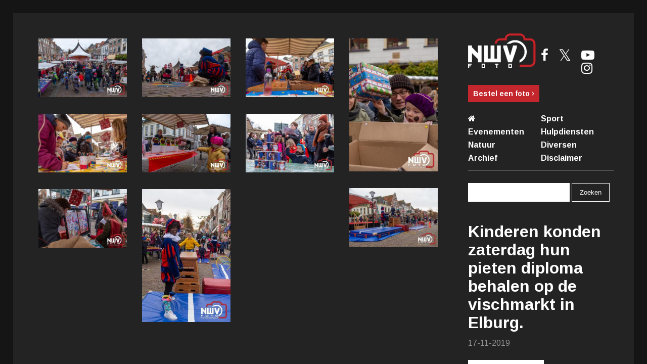

--- FILE ---
content_type: text/html; charset=UTF-8
request_url: https://nwvfoto.nl/diversen/20191116-pieten-diploma
body_size: 7750
content:

<!DOCTYPE html>
<html lang="nl">
<head>
    <title> Kinderen konden zaterdag hun pieten diploma behalen op de vischmarkt in Elburg. - NWVfoto </title>
    <meta charset="utf-8">
    <meta name="description"
          content="">
    <base href="https://nwvfoto.nl"/>
    <meta name="author" content="Eddy Bossenbroek | nwvfoto.nl">
    <meta name="viewport" content="width=device-width">
    <meta name="apple-mobile-web-app-title" content="NWVFoto">
    <meta name="apple-mobile-web-app-status-bar-style" content="black">
    <meta property="og:title" content="Kinderen konden zaterdag hun pieten diploma behalen op de vischmarkt in Elburg.">
    <meta property="og:description"
          content="">
    <meta property="og:url" content="https://nwvfoto.nl/diversen/20191116-pieten-diploma">
    <meta property="og:image" content="https://nwvfoto.nl/_img/fotoalbum/l_20191116_Div46_D0001.jpg">
    <meta property="article:published_time" content="2019-11-17T11:09:17+00:00"/>

    <link rel="stylesheet" href="https://maxcdn.bootstrapcdn.com/font-awesome/4.7.0/css/font-awesome.min.css">
    <link rel="stylesheet" href="https://nwvfoto.nl/_css/scroll.css"/>
    <link rel="stylesheet" href="https://nwvfoto.nl/_css/reset.css">
    <link rel="stylesheet" href="https://nwvfoto.nl/_css/style.min.css?get=1">
    <link rel="stylesheet" href="https://nwvfoto.nl/_css/grid.min.css">
    <link rel="stylesheet" href="https://nwvfoto.nl/_css/gallery.min.css">
    <link rel="stylesheet" href="https://nwvfoto.nl/_css/responsive.css?get=1">

    <link rel="icon" href="https://nwvfoto.nl/_img/144.png">
    <link rel="shortcut icon" href="https://nwvfoto.nl/_img/144.png">
    <link rel="apple-touch-icon" href="https://nwvfoto.nl/_img/180.png" sizes="180x180">
    <link rel="apple-touch-icon" href="https://nwvfoto.nl/_img/152.png" sizes="152x152">
    <link rel="apple-touch-icon" href="https://nwvfoto.nl/_img/144.png" sizes="144x144">
    <link rel="apple-touch-icon" href="https://nwvfoto.nl/_img/114.png" sizes="114x114">
    <link rel="apple-touch-icon" href="https://nwvfoto.nl/_img/72.png" sizes="72x72">

    <meta name="twitter:card" content="summary_large_image">
    <meta name="twitter:url" content="https://nwvfoto.nl/diversen/20191116-pieten-diploma">
    <meta name="twitter:title"
          content="Kinderen konden zaterdag hun pieten diploma behalen op de vischmarkt in Elburg. - NWVfoto">
    <meta name="twitter:description" content="">
    <meta name="twitter:image" content="https://nwvfoto.nl/_img/fotoalbum/l_20191116_Div46_D0001.jpg">

    <script src="//ajax.googleapis.com/ajax/libs/jquery/1.9.1/jquery.min.js"></script>
    <script src="https://nwvfoto.nl/_js/slider.js"></script>
    <script src="//ajax.googleapis.com/ajax/libs/jqueryui/1.9.1/jquery-ui.min.js"></script>
    <script type="text/javascript" src="https://nwvfoto.nl/_js/jquery.slimscroll.min.js"></script>
    <script type="text/javascript" src="https://nwvfoto.nl/_js/jquery.fullPage.min.js"></script>
    <style type="text/css">

        @media screen and (max-width: 640px) {
            .demo-gallery ul {
                height: auto !important;
            }
        }

        .demo-gallery ul {
            margin-bottom: 500px;
        }

        .fa.fa-twitter {
            margin-top: -2px;
            font-family: sans-serif;
        }

        .fa.fa-twitter::before {
            content: "𝕏";
            font-size: 1.2em;
        }
    </style>
    <script type="text/javascript">
        $(window).load(function () {
            $('.youtube-inload').append('<iframe src="http://new.nwvfoto.nl/youtube/" class="youtube-load" webkitallowfullscreen></iframe>');

            $('.scroll-down').fadeIn(500);

            $('#lightgallery').animate({opacity: 1}, 2000);
            $('.loader').fadeOut(1000);

        });

        $(document).ready(function () {
            $('.scroll-down').hide();
            $('.lg').parent().removeClass('lg-thumb-open');

            var window_width = $(window).width();

            if (window_width < 1100) {


            } else {
                $('#fullpage').fullpage({
                    anchors: ['pagina-1', 'pagina-2', 'pagina-3', 'pagina-4'],
                    scrollOverflow: true
                });
            }

            $('.archive-sport').click(function () {
                var link = $(this).attr('data-href');
                $('.active-archive').removeClass('active-archive');
                var active = $(this).addClass('active-archive');

                $('.archive-site').attr('src', link);

            });
        });

        var processing;


        (function (i, s, o, g, r, a, m) {
            i['GoogleAnalyticsObject'] = r;
            i[r] = i[r] || function () {
                (i[r].q = i[r].q || []).push(arguments)
            }, i[r].l = 1 * new Date();
            a = s.createElement(o),
                m = s.getElementsByTagName(o)[0];
            a.async = 1;
            a.src = g;
            m.parentNode.insertBefore(a, m)
        })(window, document, 'script', 'https://www.google-analytics.com/analytics.js', 'ga');

        ga('create', 'UA-77369224-1', 'auto');
        ga('send', 'pageview');

        var _gaq = _gaq || [];
        _gaq.push(["_setAccount", "UA-1210273-1"]);
        _gaq.push(["_trackPageview"]);

        (function () {
            var ga = document.createElement("script");
            ga.type = "text/javascript";
            ga.async = true;
            ga.src = ("https:" == document.location.protocol ? "https://ssl" : "http://www") + ".google-analytics.com/ga.js";
            var s = document.getElementsByTagName("script")[0];
            s.parentNode.insertBefore(ga, s);
        })();

    </script>

    <!-- Google Tag Manager -->
    <script>(function (w, d, s, l, i) {
            w[l] = w[l] || [];
            w[l].push({
                'gtm.start':
                    new Date().getTime(), event: 'gtm.js'
            });
            var f = d.getElementsByTagName(s)[0],
                j = d.createElement(s), dl = l != 'dataLayer' ? '&l=' + l : '';
            j.async = true;
            j.src =
                'https://www.googletagmanager.com/gtm.js?id=' + i + dl;
            f.parentNode.insertBefore(j, f);
        })(window, document, 'script', 'dataLayer', 'GTM-5MGT4Z9');</script>
    <!-- End Google Tag Manager -->

    <!--[if IE]>
    <script src="http://html5shiv.googlecode.com/svn/trunk/html5.js"></script>
    <script src="http://css3-mediaqueries-js.googlecode.com/svn/trunk/css3-mediaqueries.js"></script>
    <meta http-equiv='X-UA-Compatible' content='IE=edge,chrome=1'>
    <![endif]-->

    <style type="text/css">
        .youtube-load {
            width: 100%;
            height: 700px;
            display: inline-block;
        }

        @media screen and (max-width: 700px) {
            .youtube-load {
                width: 100%;
                height: 1090px;
            }
        }

        @media screen and (min-width: 701px) and (max-width: 1024px) {
            .youtube-load {
                width: 100%;
                height: 1100px;
            }

        }
    </style>
</head>


<body>
<!-- Google Tag Manager (noscript) -->
<noscript>
    <iframe src="https://www.googletagmanager.com/ns.html?id=GTM-5MGT4Z9"
            height="0" width="0" style="display:none;visibility:hidden"></iframe>
</noscript>
<!-- End Google Tag Manager (noscript) -->

<!-- 

<header>
	<nav class="container">
		<div class="logo">
			<a href="https://nwvfoto.nl" >
				<img src="_img/71625-79134-logo-nwv.png" alt="NWVfoto">
			</a>
		</div>
	<ul class="dropdown">
						<li>
					<a href="/sport" > Sport </a>
				

										
				</li>

								<li>
					<a href="/evenementen" > Evenementen </a>
				

										
				</li>

								<li>
					<a href="/hulpdiensten" > Hulpdiensten </a>
				

										
				</li>

								<li>
					<a href="/natuur" > Natuur </a>
				

										
				</li>

								<li>
					<a href="/diversen" > Diversen </a>
				

										
				</li>

								<li>
					<a href="/archief-van-nwv" > Archief </a>
				

										
				</li>

								<li>
					<a href="/disclaimer" > Disclaimer </a>
				

										
				</li>

					</ul>
	</nav>
</header>

 -->
    <div class="container">
        <div id="fullpage">
            <div class="section" id="section0">
                <div class="intro">
                    <div class="desk-width-30 tab-2-width-100 mob-width-100 float-right padding-40 mob-padding-20 display-inline-block position-relative">
                        <nav>
	<div class="desk-width-50 tab-2-width-20 mob-width-50 float-left">
		<a href="https://nwvfoto.nl">
			<img src="_img/71625-79134-logo-nwv.png" alt="NWVfoto">
		</a>
	</div>
	<div class="desk-width-50 tab2-padding-left-5 tab-2-width-30 mob-width-50 float-left">
		<div class="menu-mobile">
			<div class="line"></div>
			<div class="line"></div>
			<div class="line"></div>
		</div>
		<div class="social-media mob-display-none">
							<a href="https://www.facebook.com/NWVfotonl-640812539276218/?fref=ts" target="_blank" class="float-left">
					<i class="fa fa-facebook"></i>
				</a>
			
						<a href="https://twitter.com/NWVfoto" target="_blank" class="float-left">
				<i class="fa fa-twitter"></i>
			</a>
			
							<a href="https://www.youtube.com/user/nwvfoto/featured" target="_blank" class="float-left">
					<i class="fa fa-youtube-play"></i>
				</a>
			
			<a href="https://www.instagram.com/nwvfoto/" target="_blank" class="float-left">
				<i class="fa fa-instagram"></i>
			</a>
		</div>
	</div>
	<div class="desk-width-100 tab-2-width-50 mob-width-100 mob-display-none menu-mob float-left">
		
						<a href="https://nwvfoto.nl/bestel-een-foto" class="float-left bestel-foto">
				Bestel een foto <i class="fa fa-angle-right"></i>
			</a>
					
		<div class="menu">
			<a href="https://nwvfoto.nl"><i class="fa fa-home"></i></a>
							<a href="/sport" > Sport </a>
								<a href="/evenementen" > Evenementen </a>
								<a href="/hulpdiensten" > Hulpdiensten </a>
								<a href="/natuur" > Natuur </a>
								<a href="/diversen" > Diversen </a>
								<a href="/archief-van-nwv" > Archief </a>
								<a href="/disclaimer" > Disclaimer </a>
				
			

			<div class="social-media mob-width-100 mob-display-inline-block display-none">
									<a href="https://www.facebook.com/NWVfotonl-640812539276218/?fref=ts" target="_blank" class="float-left">
						<i class="fa fa-facebook"></i>
					</a>
													<a href="https://twitter.com/NWVfoto" target="_blank" class="float-left">
						<i class="fa fa-twitter"></i>
					</a>
													<a href="https://www.youtube.com/user/nwvfoto/featured" target="_blank" class="float-left">
						<i class="fa fa-youtube-play"></i>
					</a>
								<a href="https://www.instagram.com/nwvfoto/" target="_blank" class="float-left">
					<i class="fa fa-instagram"></i>
				</a>
			</div>
		</div>
	</div>
</nav>
                                                    <div class="zoeken">

                                <form action="" method="get">

                                    <input type="text" name="zoeken">

                                    <input type="submit" value="Zoeken">

                                </form>
                            </div>
                        
                        <div class="main-text">
                            <h1>Kinderen konden zaterdag hun pieten diploma behalen op de vischmarkt in Elburg.</h1>
                            <p><i>17-11-2019</i></p>

                            <div id="slider-partner">
                                <div class="partner-container">

                                    
                                        <div class="slider-item">
                                                                                        <a href="http://www.duratherm.nl" target="_blank" rel="nofollow">
                                                                                                <img src="_img/1_99155-Duratherm-2017.jpg"
                                                     alt="Duratherm - NWVFoto.nl">
                                                                                            </a>
                                                                                </div>


                                    
                                        <div class="slider-item">
                                                                                        <a href="http://www.vanklompenburgbeveiliging.nl" target="_blank" rel="nofollow">
                                                                                                <img src="_img/1_32939-Van-Klompenburg-beveiliging-2017.jpg"
                                                     alt="van Klompenburg beveiliging - NWVFoto.nl">
                                                                                            </a>
                                                                                </div>


                                    
                                        <div class="slider-item">
                                                                                        <a href="http://schoonhovenservice.nl" target="_blank" rel="nofollow">
                                                                                                <img src="_img/1_85298-202509_Schoonhoven.jpg"
                                                     alt="Schoonhoven Service - NWVFoto.nl">
                                                                                            </a>
                                                                                </div>


                                    
                                        <div class="slider-item">
                                                                                        <a href="http://www.timmerbv.nl" target="_blank" rel="nofollow">
                                                                                                <img src="_img/1_14035-01012024-Accountantskantoor-Elburg.jpg"
                                                     alt="Timmer - NWVFoto.nl">
                                                                                            </a>
                                                                                </div>


                                    
                                        <div class="slider-item">
                                                                                        <a href="http://www.hvanthulbestratingen.nl" target="_blank" rel="nofollow">
                                                                                                <img src="_img/1_32727-15042011van-t-Hul-bestrating.gif"
                                                     alt="H van t Hul bestrating - NWVFoto.nl">
                                                                                            </a>
                                                                                </div>


                                    
                                        <div class="slider-item">
                                                                                        <a href="http://www.leusinksmotoren.nl/" target="_blank" rel="nofollow">
                                                                                                <img src="_img/1_80745-1_68711-01072008leusinks-motoren.gif"
                                                     alt="Leusinks motoren - NWVFoto.nl">
                                                                                            </a>
                                                                                </div>


                                    
                                        <div class="slider-item">
                                                                                        <a href="http://www.mammoetoldebroek.nl" target="_blank" rel="nofollow">
                                                                                                <img src="_img/1_15344-1_34532-15092008-mammoet.gif"
                                                     alt="Mamoet hekwerk Oldebroek - NWVFoto.nl">
                                                                                            </a>
                                                                                </div>


                                    
                                        <div class="slider-item">
                                                                                        <a href="http://www.stouwdamberging.nl/home" target="_blank" rel="nofollow">
                                                                                                <img src="_img/1_02930-15052008stouwdam.gif"
                                                     alt="Stouwdam - NWVFoto.nl">
                                                                                            </a>
                                                                                </div>


                                    
                                        <div class="slider-item">
                                                                                        <a href="http://www.draaijerinstallatietechniek.nl" target="_blank" rel="nofollow">
                                                                                                <img src="_img/1_88339-2013-Draaijer-installatietechniek.gif"
                                                     alt="Draaijer installatie techniek - NWVFoto.nl">
                                                                                            </a>
                                                                                </div>


                                    
                                        <div class="slider-item">
                                                                                        <a href="http://www.elburgbanden.nl/over-ons" target="_blank" rel="nofollow">
                                                                                                <img src="_img/1_08193-garage-bandencenter-elburg.jpeg"
                                                     alt="Garage Elburg Bandencenter - NWVFoto.nl">
                                                                                            </a>
                                                                                </div>


                                    
                                        <div class="slider-item">
                                                                                        <a href="http://www.youtap.nl" target="_blank" rel="nofollow">
                                                                                                <img src="_img/1_74647-youtap-logo.jpg"
                                                     alt="YouTap - NWVFoto.nl">
                                                                                            </a>
                                                                                </div>


                                    
                                        <div class="slider-item">
                                                                                            <img src="_img/1_39056-01082011van-de-Hul.gif"
                                                     alt="Timmerbedrijf van den Hul - NWVFoto.nl">
                                                                                        </div>


                                    
                                        <div class="slider-item">
                                                                                        <a href="http://www.wijnne.nl" target="_blank" rel="nofollow">
                                                                                                <img src="_img/1_50108-01012024-autobedrijf-wijnne.jpg"
                                                     alt="garage wijne - NWVFoto.nl">
                                                                                            </a>
                                                                                </div>


                                    
                                        <div class="slider-item">
                                                                                        <a href="http://www.keijl-banden.nl" target="_blank" rel="nofollow">
                                                                                                <img src="_img/1_94489-15042011-Keil-bandensevice.gif"
                                                     alt="Keil bandenservice - NWVFoto.nl">
                                                                                            </a>
                                                                                </div>


                                    
                                        <div class="slider-item">
                                                                                        <a href="http://www.oosterveldbedrijfswagens.nl/" target="_blank" rel="nofollow">
                                                                                                <img src="_img/1_30516-01072008-Oosterveld.gif"
                                                     alt="Oosterveld - NWVFoto.nl">
                                                                                            </a>
                                                                                </div>


                                    
                                        <div class="slider-item">
                                                                                        <a href="http://www.verkeersschooldijkhuizen.nl" target="_blank" rel="nofollow">
                                                                                                <img src="_img/1_68553-15102013Verkeerschool-Dijkhuizen.gif"
                                                     alt="Verkeerschool Dijkhuizen - NWVFoto.nl">
                                                                                            </a>
                                                                                </div>


                                    
                                        <div class="slider-item">
                                                                                        <a href="http://www.bakker-tuinen.nl/" target="_blank" rel="nofollow">
                                                                                                <img src="_img/1_99070-01012024-Bakkertuinen-Oldebroek.jpg"
                                                     alt="Bakker tuinen - NWVFoto.nl">
                                                                                            </a>
                                                                                </div>


                                    
                                        <div class="slider-item">
                                                                                        <a href="http://www.tmi-bosch.nl" target="_blank" rel="nofollow">
                                                                                                <img src="_img/1_35047-2025_TMILogo.jpg"
                                                     alt="TMI - NWVFoto.nl">
                                                                                            </a>
                                                                                </div>


                                    
                                        <div class="slider-item">
                                                                                        <a href="http://www.ep.nl/epelburg" target="_blank" rel="nofollow">
                                                                                                <img src="_img/1_89777-20090901EP-Elburg.gif"
                                                     alt="EP Elburg - NWVFoto.nl">
                                                                                            </a>
                                                                                </div>


                                    
                                        <div class="slider-item">
                                                                                        <a href="http://www.cameranu.nl/nl/apeldoorn?bgid=39342-pwxjlvkweuuvq-598535766685&gclid=cjwkcajwp9qzbhbkeiwasyfsbw7o8sjq9qliehm1rwwbkyfpmymrsmjfiswj_p2ay7zsidgphf-euboch7cqavd_bwe" target="_blank" rel="nofollow">
                                                                                                <img src="_img/1_78089-2b8aae86-9f37-4534-b070-1962ba927fc1.jpeg"
                                                     alt="cameranu.nl - NWVFoto.nl">
                                                                                            </a>
                                                                                </div>


                                    
                                        <div class="slider-item">
                                                                                        <a href="http://contour-fysiotherapie.nl" target="_blank" rel="nofollow">
                                                                                                <img src="_img/1_77410-01012024_Contourfysio_Oldebroek.jpg"
                                                     alt="Contour Fysiotherapie - NWVFoto.nl">
                                                                                            </a>
                                                                                </div>


                                    
                                        <div class="slider-item">
                                                                                        <a href="http://www.juweliermieke.nl" target="_blank" rel="nofollow">
                                                                                                <img src="_img/1_96948-20090215miekejuwelier.gif"
                                                     alt="Juwelier Mieke Sierraderie - NWVFoto.nl">
                                                                                            </a>
                                                                                </div>


                                    
                                        <div class="slider-item">
                                                                                        <a href="http://www.brouwerdakkapellen.nl" target="_blank" rel="nofollow">
                                                                                                <img src="_img/1_58198-brouwer-dakkapellen.jpg"
                                                     alt="Brouwer Dakkapellen - NWVFoto.nl">
                                                                                            </a>
                                                                                </div>


                                    
                                        <div class="slider-item">
                                                                                        <a href="http://www.hofmeijerautos.nl" target="_blank" rel="nofollow">
                                                                                                <img src="_img/1_39288-01012024-Hofmeijer-Elburg.jpg"
                                                     alt="Hofmeijer auto's - NWVFoto.nl">
                                                                                            </a>
                                                                                </div>


                                    
                                        <div class="slider-item">
                                                                                        <a href="http://www.tbhbouw.nl/" target="_blank" rel="nofollow">
                                                                                                <img src="_img/1_37451-Totaalbouwtharde.jpg"
                                                     alt="BBG - NWVFoto.nl">
                                                                                            </a>
                                                                                </div>


                                    
                                        <div class="slider-item">
                                                                                        <a href="http://mbosdakwerk.nl/" target="_blank" rel="nofollow">
                                                                                                <img src="_img/1_67927-15012010-Bos-dakdekkersbedrijf.gif"
                                                     alt="Bos Dakdekkers - NWVFoto.nl">
                                                                                            </a>
                                                                                </div>


                                    
                                        <div class="slider-item">
                                                                                        <a href="http://www.veldkampkeukens.nl" target="_blank" rel="nofollow">
                                                                                                <img src="_img/1_54913-Veldkampkeukens.jpg"
                                                     alt="Veldkamp witgoed - NWVFoto.nl">
                                                                                            </a>
                                                                                </div>


                                    
                                        <div class="slider-item">
                                                                                        <a href="http://www.schilderkunstvanloon.nl" target="_blank" rel="nofollow">
                                                                                                <img src="_img/1_12430-Schilderkunst-van-Loon-9-2017.gif"
                                                     alt="Schilderkunstvanloon - NWVFoto.nl">
                                                                                            </a>
                                                                                </div>


                                    
                                        <div class="slider-item">
                                                                                        <a href="http://www.supervlaai.nl/" target="_blank" rel="nofollow">
                                                                                                <img src="_img/1_81409-15022015-Suppervlaai.gif"
                                                     alt="Supervlaai - NWVFoto.nl">
                                                                                            </a>
                                                                                </div>


                                    
                                        <div class="slider-item">
                                                                                        <a href="http://www.autowaselburg.nl" target="_blank" rel="nofollow">
                                                                                                <img src="_img/1_54650-Wasstraat-Elburg-150-x-80.gif"
                                                     alt="Autobedrijf Lokhorst - Zoet - NWVFoto.nl">
                                                                                            </a>
                                                                                </div>


                                    
                                        <div class="slider-item">
                                                                                        <a href="http://www.boerbv.nl/" target="_blank" rel="nofollow">
                                                                                                <img src="_img/1_71185-15012010-De-Boer-kantoren.gif"
                                                     alt="De Boer kantoren - NWVFoto.nl">
                                                                                            </a>
                                                                                </div>


                                    
                                        <div class="slider-item">
                                                                                        <a href="http://www.vanderkolk-zwolle.nl/" target="_blank" rel="nofollow">
                                                                                                <img src="_img/1_93504-15122008vandekolk.gif"
                                                     alt="Van de Kolk - NWVFoto.nl">
                                                                                            </a>
                                                                                </div>


                                    
                                        <div class="slider-item">
                                                                                        <a href="http://www.rac-reclame.nl/" target="_blank" rel="nofollow">
                                                                                                <img src="_img/1_45477-2016-Rac-Reklame.gif"
                                                     alt="Rac Reclame - NWVFoto.nl">
                                                                                            </a>
                                                                                </div>


                                    
                                        <div class="slider-item">
                                                                                        <a href="http://www.kokkiscafe.nl" target="_blank" rel="nofollow">
                                                                                                <img src="_img/1_21898-kokkis-tharde.png"
                                                     alt="Kokkis CafÃ© - NWVFoto.nl">
                                                                                            </a>
                                                                                </div>


                                    
                                        <div class="slider-item">
                                                                                            <img src="_img/1_89909-garage-sneller-nieuw-2013.gif"
                                                     alt="Garage Sneller - NWVFoto.nl">
                                                                                        </div>


                                    
                                        <div class="slider-item">
                                                                                        <a href="http://www.vanklompenburghekwerken.nl" target="_blank" rel="nofollow">
                                                                                                <img src="_img/1_48237-Van-Klompenburg-hekwerk-2017.jpg"
                                                     alt="Klompenburg - NWVFoto.nl">
                                                                                            </a>
                                                                                </div>


                                    

                                </div>
                            </div>
                            <div id="slider-partner-2">
                                <div class="partner-container">

                                    
                                        <div class="slider-item">
                                                                                        <a href="http://www.boerbv.nl/" target="_blank" rel="nofollow">
                                                                                                <img src="_img/1_71185-15012010-De-Boer-kantoren.gif"
                                                     alt="De Boer kantoren - NWVFoto.nl">
                                                                                            </a>
                                                                                </div>


                                    
                                        <div class="slider-item">
                                                                                        <a href="http://www.oosterveldbedrijfswagens.nl/" target="_blank" rel="nofollow">
                                                                                                <img src="_img/1_30516-01072008-Oosterveld.gif"
                                                     alt="Oosterveld - NWVFoto.nl">
                                                                                            </a>
                                                                                </div>


                                    
                                        <div class="slider-item">
                                                                                        <a href="http://www.kokkiscafe.nl" target="_blank" rel="nofollow">
                                                                                                <img src="_img/1_21898-kokkis-tharde.png"
                                                     alt="Kokkis CafÃ© - NWVFoto.nl">
                                                                                            </a>
                                                                                </div>


                                    
                                        <div class="slider-item">
                                                                                        <a href="http://www.timmerbv.nl" target="_blank" rel="nofollow">
                                                                                                <img src="_img/1_14035-01012024-Accountantskantoor-Elburg.jpg"
                                                     alt="Timmer - NWVFoto.nl">
                                                                                            </a>
                                                                                </div>


                                    
                                        <div class="slider-item">
                                                                                        <a href="http://www.juweliermieke.nl" target="_blank" rel="nofollow">
                                                                                                <img src="_img/1_96948-20090215miekejuwelier.gif"
                                                     alt="Juwelier Mieke Sierraderie - NWVFoto.nl">
                                                                                            </a>
                                                                                </div>


                                    
                                        <div class="slider-item">
                                                                                        <a href="http://www.leusinksmotoren.nl/" target="_blank" rel="nofollow">
                                                                                                <img src="_img/1_80745-1_68711-01072008leusinks-motoren.gif"
                                                     alt="Leusinks motoren - NWVFoto.nl">
                                                                                            </a>
                                                                                </div>


                                    
                                        <div class="slider-item">
                                                                                        <a href="http://www.cameranu.nl/nl/apeldoorn?bgid=39342-pwxjlvkweuuvq-598535766685&gclid=cjwkcajwp9qzbhbkeiwasyfsbw7o8sjq9qliehm1rwwbkyfpmymrsmjfiswj_p2ay7zsidgphf-euboch7cqavd_bwe" target="_blank" rel="nofollow">
                                                                                                <img src="_img/1_78089-2b8aae86-9f37-4534-b070-1962ba927fc1.jpeg"
                                                     alt="cameranu.nl - NWVFoto.nl">
                                                                                            </a>
                                                                                </div>


                                    
                                        <div class="slider-item">
                                                                                        <a href="http://www.supervlaai.nl/" target="_blank" rel="nofollow">
                                                                                                <img src="_img/1_81409-15022015-Suppervlaai.gif"
                                                     alt="Supervlaai - NWVFoto.nl">
                                                                                            </a>
                                                                                </div>


                                    
                                        <div class="slider-item">
                                                                                        <a href="http://www.vanklompenburghekwerken.nl" target="_blank" rel="nofollow">
                                                                                                <img src="_img/1_48237-Van-Klompenburg-hekwerk-2017.jpg"
                                                     alt="Klompenburg - NWVFoto.nl">
                                                                                            </a>
                                                                                </div>


                                    
                                        <div class="slider-item">
                                                                                        <a href="http://www.wijnne.nl" target="_blank" rel="nofollow">
                                                                                                <img src="_img/1_50108-01012024-autobedrijf-wijnne.jpg"
                                                     alt="garage wijne - NWVFoto.nl">
                                                                                            </a>
                                                                                </div>


                                    
                                        <div class="slider-item">
                                                                                        <a href="http://www.mammoetoldebroek.nl" target="_blank" rel="nofollow">
                                                                                                <img src="_img/1_15344-1_34532-15092008-mammoet.gif"
                                                     alt="Mamoet hekwerk Oldebroek - NWVFoto.nl">
                                                                                            </a>
                                                                                </div>


                                    
                                        <div class="slider-item">
                                                                                        <a href="http://www.bakker-tuinen.nl/" target="_blank" rel="nofollow">
                                                                                                <img src="_img/1_99070-01012024-Bakkertuinen-Oldebroek.jpg"
                                                     alt="Bakker tuinen - NWVFoto.nl">
                                                                                            </a>
                                                                                </div>


                                    
                                        <div class="slider-item">
                                                                                        <a href="http://www.youtap.nl" target="_blank" rel="nofollow">
                                                                                                <img src="_img/1_74647-youtap-logo.jpg"
                                                     alt="YouTap - NWVFoto.nl">
                                                                                            </a>
                                                                                </div>


                                    
                                        <div class="slider-item">
                                                                                        <a href="http://www.veldkampkeukens.nl" target="_blank" rel="nofollow">
                                                                                                <img src="_img/1_54913-Veldkampkeukens.jpg"
                                                     alt="Veldkamp witgoed - NWVFoto.nl">
                                                                                            </a>
                                                                                </div>


                                    
                                        <div class="slider-item">
                                                                                        <a href="http://www.ep.nl/epelburg" target="_blank" rel="nofollow">
                                                                                                <img src="_img/1_89777-20090901EP-Elburg.gif"
                                                     alt="EP Elburg - NWVFoto.nl">
                                                                                            </a>
                                                                                </div>


                                    
                                        <div class="slider-item">
                                                                                        <a href="http://www.hofmeijerautos.nl" target="_blank" rel="nofollow">
                                                                                                <img src="_img/1_39288-01012024-Hofmeijer-Elburg.jpg"
                                                     alt="Hofmeijer auto's - NWVFoto.nl">
                                                                                            </a>
                                                                                </div>


                                    
                                        <div class="slider-item">
                                                                                        <a href="http://schoonhovenservice.nl" target="_blank" rel="nofollow">
                                                                                                <img src="_img/1_85298-202509_Schoonhoven.jpg"
                                                     alt="Schoonhoven Service - NWVFoto.nl">
                                                                                            </a>
                                                                                </div>


                                    
                                        <div class="slider-item">
                                                                                        <a href="http://www.elburgbanden.nl/over-ons" target="_blank" rel="nofollow">
                                                                                                <img src="_img/1_08193-garage-bandencenter-elburg.jpeg"
                                                     alt="Garage Elburg Bandencenter - NWVFoto.nl">
                                                                                            </a>
                                                                                </div>


                                    
                                        <div class="slider-item">
                                                                                            <img src="_img/1_39056-01082011van-de-Hul.gif"
                                                     alt="Timmerbedrijf van den Hul - NWVFoto.nl">
                                                                                        </div>


                                    
                                        <div class="slider-item">
                                                                                        <a href="http://mbosdakwerk.nl/" target="_blank" rel="nofollow">
                                                                                                <img src="_img/1_67927-15012010-Bos-dakdekkersbedrijf.gif"
                                                     alt="Bos Dakdekkers - NWVFoto.nl">
                                                                                            </a>
                                                                                </div>


                                    
                                        <div class="slider-item">
                                                                                        <a href="http://www.rac-reclame.nl/" target="_blank" rel="nofollow">
                                                                                                <img src="_img/1_45477-2016-Rac-Reklame.gif"
                                                     alt="Rac Reclame - NWVFoto.nl">
                                                                                            </a>
                                                                                </div>


                                    
                                        <div class="slider-item">
                                                                                        <a href="http://www.keijl-banden.nl" target="_blank" rel="nofollow">
                                                                                                <img src="_img/1_94489-15042011-Keil-bandensevice.gif"
                                                     alt="Keil bandenservice - NWVFoto.nl">
                                                                                            </a>
                                                                                </div>


                                    
                                        <div class="slider-item">
                                                                                        <a href="http://www.tbhbouw.nl/" target="_blank" rel="nofollow">
                                                                                                <img src="_img/1_37451-Totaalbouwtharde.jpg"
                                                     alt="BBG - NWVFoto.nl">
                                                                                            </a>
                                                                                </div>


                                    
                                        <div class="slider-item">
                                                                                        <a href="http://www.draaijerinstallatietechniek.nl" target="_blank" rel="nofollow">
                                                                                                <img src="_img/1_88339-2013-Draaijer-installatietechniek.gif"
                                                     alt="Draaijer installatie techniek - NWVFoto.nl">
                                                                                            </a>
                                                                                </div>


                                    
                                        <div class="slider-item">
                                                                                        <a href="http://www.schilderkunstvanloon.nl" target="_blank" rel="nofollow">
                                                                                                <img src="_img/1_12430-Schilderkunst-van-Loon-9-2017.gif"
                                                     alt="Schilderkunstvanloon - NWVFoto.nl">
                                                                                            </a>
                                                                                </div>


                                    
                                        <div class="slider-item">
                                                                                        <a href="http://www.vanderkolk-zwolle.nl/" target="_blank" rel="nofollow">
                                                                                                <img src="_img/1_93504-15122008vandekolk.gif"
                                                     alt="Van de Kolk - NWVFoto.nl">
                                                                                            </a>
                                                                                </div>


                                    
                                        <div class="slider-item">
                                                                                        <a href="http://contour-fysiotherapie.nl" target="_blank" rel="nofollow">
                                                                                                <img src="_img/1_77410-01012024_Contourfysio_Oldebroek.jpg"
                                                     alt="Contour Fysiotherapie - NWVFoto.nl">
                                                                                            </a>
                                                                                </div>


                                    
                                        <div class="slider-item">
                                                                                        <a href="http://www.vanklompenburgbeveiliging.nl" target="_blank" rel="nofollow">
                                                                                                <img src="_img/1_32939-Van-Klompenburg-beveiliging-2017.jpg"
                                                     alt="van Klompenburg beveiliging - NWVFoto.nl">
                                                                                            </a>
                                                                                </div>


                                    
                                        <div class="slider-item">
                                                                                        <a href="http://www.stouwdamberging.nl/home" target="_blank" rel="nofollow">
                                                                                                <img src="_img/1_02930-15052008stouwdam.gif"
                                                     alt="Stouwdam - NWVFoto.nl">
                                                                                            </a>
                                                                                </div>


                                    
                                        <div class="slider-item">
                                                                                        <a href="http://www.tmi-bosch.nl" target="_blank" rel="nofollow">
                                                                                                <img src="_img/1_35047-2025_TMILogo.jpg"
                                                     alt="TMI - NWVFoto.nl">
                                                                                            </a>
                                                                                </div>


                                    
                                        <div class="slider-item">
                                                                                        <a href="http://www.hvanthulbestratingen.nl" target="_blank" rel="nofollow">
                                                                                                <img src="_img/1_32727-15042011van-t-Hul-bestrating.gif"
                                                     alt="H van t Hul bestrating - NWVFoto.nl">
                                                                                            </a>
                                                                                </div>


                                    
                                        <div class="slider-item">
                                                                                        <a href="http://www.autowaselburg.nl" target="_blank" rel="nofollow">
                                                                                                <img src="_img/1_54650-Wasstraat-Elburg-150-x-80.gif"
                                                     alt="Autobedrijf Lokhorst - Zoet - NWVFoto.nl">
                                                                                            </a>
                                                                                </div>


                                    
                                        <div class="slider-item">
                                                                                        <a href="http://www.verkeersschooldijkhuizen.nl" target="_blank" rel="nofollow">
                                                                                                <img src="_img/1_68553-15102013Verkeerschool-Dijkhuizen.gif"
                                                     alt="Verkeerschool Dijkhuizen - NWVFoto.nl">
                                                                                            </a>
                                                                                </div>


                                    
                                        <div class="slider-item">
                                                                                        <a href="http://www.brouwerdakkapellen.nl" target="_blank" rel="nofollow">
                                                                                                <img src="_img/1_58198-brouwer-dakkapellen.jpg"
                                                     alt="Brouwer Dakkapellen - NWVFoto.nl">
                                                                                            </a>
                                                                                </div>


                                    
                                        <div class="slider-item">
                                                                                        <a href="http://www.duratherm.nl" target="_blank" rel="nofollow">
                                                                                                <img src="_img/1_99155-Duratherm-2017.jpg"
                                                     alt="Duratherm - NWVFoto.nl">
                                                                                            </a>
                                                                                </div>


                                    
                                        <div class="slider-item">
                                                                                            <img src="_img/1_89909-garage-sneller-nieuw-2013.gif"
                                                     alt="Garage Sneller - NWVFoto.nl">
                                                                                        </div>


                                    

                                </div>
                            </div>

                            <div class="foto_text">
                                
                                
                            </div>

                            <!-- <div class="comments">
                                <div id="fb-root"></div>
                                <script>(function(d, s, id) {
                                  var js, fjs = d.getElementsByTagName(s)[0];
                                  if (d.getElementById(id)) return;
                                  js = d.createElement(s); js.id = id;
                                  js.src = "//connect.facebook.net/nl_NL/sdk.js#xfbml=1&version=v2.8";
                                  fjs.parentNode.insertBefore(js, fjs);
                                }(document, 'script', 'facebook-jssdk'));</script>

                                <div class="fb-comments" data-href="http://www.nwvfoto.nl/diversen/van-klompenburg-hekwerk-en-beveiliging-verhuist-naar-nieuw-pand-in-elburg-vrijdagavond-was-de-opening" data-width="100" data-numposts="3"></div>
                            </div>
     -->
                            <div class="share">

                                Delen op:
                                <a class="popup"
                                   href="https://www.facebook.com/sharer/sharer.php?u=https://nwvfoto.nl/diversen/20191116-pieten-diploma"><i
                                            class="fa fa-facebook"></i></a>
                                <a class="popup"
                                   href="http://twitter.com/share?text=Kinderen konden zaterdag hun pieten diploma behalen op de vischmarkt in Elburg.&amp;url=https://nwvfoto.nl/diversen/20191116-pieten-diploma"><i
                                            class="fa fa-twitter"></i></a>
                                <!-- <a class="popup" href="https://pinterest.com/pin/create/button/?url=https://nwvfoto.nl/diversen/20191116-pieten-diploma&amp;media=https://nwvfoto.nl/diversen/20191116-pieten-diploma"><i class="fa fa-pinterest-p"></i></a> -->
                            </div>
                        </div>
                                                        <a href="http://www.vanderkolk-zwolle.nl/" target="_blank">
                                                        <img src="_img/2_10325-PGL-van-de-Kolk-spanframe.gif" class="page-sponsor"
                                 alt="Van de Kolk  - NWVFoto.nl">
                                                        </a>
                                            </div>
                    <div class="desk-width-70 tab-2-width-100 mob-width-100 float-left display-inline-block foto-detail">
                        <div class="loader"></div>
                        <div class="demo-gallery">
                            
                            <div id="container"></div>
                            <ul id="lightgallery" class="list-unstyled row">
                                
                                            <li data-responsive="https://nwvfoto.nl/_img/fotoalbum/795//small_image_20191116_Div46_D0010.jpg"
                                                data-src="https://nwvfoto.nl/_img/fotoalbum/795//20191116_Div46_D0010.jpg"
                                                data-sub-html="">
                                                <a href="">
                                                    <img class="img-responsive"
                                                         src="https://nwvfoto.nl/_img/fotoalbum/795//small_image_20191116_Div46_D0010.jpg"
                                                         alt="Kinderen konden zaterdag hun pieten diploma behalen op de vischmarkt in Elburg. - &copy; NWVFoto.nl">

                                                </a>
                                                <span title="Foto-id">20191116_Div46_D0010</span>
                                            </li>

                                            
                                            <li data-responsive="https://nwvfoto.nl/_img/fotoalbum/795//small_image_20191116_Div46_D0001.jpg"
                                                data-src="https://nwvfoto.nl/_img/fotoalbum/795//20191116_Div46_D0001.jpg"
                                                data-sub-html="">
                                                <a href="">
                                                    <img class="img-responsive"
                                                         src="https://nwvfoto.nl/_img/fotoalbum/795//small_image_20191116_Div46_D0001.jpg"
                                                         alt="Kinderen konden zaterdag hun pieten diploma behalen op de vischmarkt in Elburg. - &copy; NWVFoto.nl">

                                                </a>
                                                <span title="Foto-id">20191116_Div46_D0001</span>
                                            </li>

                                            
                                            <li data-responsive="https://nwvfoto.nl/_img/fotoalbum/795//small_image_20191116_Div46_D0004.jpg"
                                                data-src="https://nwvfoto.nl/_img/fotoalbum/795//20191116_Div46_D0004.jpg"
                                                data-sub-html="">
                                                <a href="">
                                                    <img class="img-responsive"
                                                         src="https://nwvfoto.nl/_img/fotoalbum/795//small_image_20191116_Div46_D0004.jpg"
                                                         alt="Kinderen konden zaterdag hun pieten diploma behalen op de vischmarkt in Elburg. - &copy; NWVFoto.nl">

                                                </a>
                                                <span title="Foto-id">20191116_Div46_D0004</span>
                                            </li>

                                            
                                            <li data-responsive="https://nwvfoto.nl/_img/fotoalbum/795//small_image_20191116_Div46_D0005.jpg"
                                                data-src="https://nwvfoto.nl/_img/fotoalbum/795//20191116_Div46_D0005.jpg"
                                                data-sub-html="">
                                                <a href="">
                                                    <img class="img-responsive"
                                                         src="https://nwvfoto.nl/_img/fotoalbum/795//small_image_20191116_Div46_D0005.jpg"
                                                         alt="Kinderen konden zaterdag hun pieten diploma behalen op de vischmarkt in Elburg. - &copy; NWVFoto.nl">

                                                </a>
                                                <span title="Foto-id">20191116_Div46_D0005</span>
                                            </li>

                                            
                                            <li data-responsive="https://nwvfoto.nl/_img/fotoalbum/795//small_image_20191116_Div46_D0006.jpg"
                                                data-src="https://nwvfoto.nl/_img/fotoalbum/795//20191116_Div46_D0006.jpg"
                                                data-sub-html="">
                                                <a href="">
                                                    <img class="img-responsive"
                                                         src="https://nwvfoto.nl/_img/fotoalbum/795//small_image_20191116_Div46_D0006.jpg"
                                                         alt="Kinderen konden zaterdag hun pieten diploma behalen op de vischmarkt in Elburg. - &copy; NWVFoto.nl">

                                                </a>
                                                <span title="Foto-id">20191116_Div46_D0006</span>
                                            </li>

                                            
                                            <li data-responsive="https://nwvfoto.nl/_img/fotoalbum/795//small_image_20191116_Div46_D0008.jpg"
                                                data-src="https://nwvfoto.nl/_img/fotoalbum/795//20191116_Div46_D0008.jpg"
                                                data-sub-html="">
                                                <a href="">
                                                    <img class="img-responsive"
                                                         src="https://nwvfoto.nl/_img/fotoalbum/795//small_image_20191116_Div46_D0008.jpg"
                                                         alt="Kinderen konden zaterdag hun pieten diploma behalen op de vischmarkt in Elburg. - &copy; NWVFoto.nl">

                                                </a>
                                                <span title="Foto-id">20191116_Div46_D0008</span>
                                            </li>

                                            
                                            <li data-responsive="https://nwvfoto.nl/_img/fotoalbum/795//small_image_20191116_Div46_D0009.jpg"
                                                data-src="https://nwvfoto.nl/_img/fotoalbum/795//20191116_Div46_D0009.jpg"
                                                data-sub-html="">
                                                <a href="">
                                                    <img class="img-responsive"
                                                         src="https://nwvfoto.nl/_img/fotoalbum/795//small_image_20191116_Div46_D0009.jpg"
                                                         alt="Kinderen konden zaterdag hun pieten diploma behalen op de vischmarkt in Elburg. - &copy; NWVFoto.nl">

                                                </a>
                                                <span title="Foto-id">20191116_Div46_D0009</span>
                                            </li>

                                            
                                            <li data-responsive="https://nwvfoto.nl/_img/fotoalbum/795//small_image_20191116_Div46_D0002.jpg"
                                                data-src="https://nwvfoto.nl/_img/fotoalbum/795//20191116_Div46_D0002.jpg"
                                                data-sub-html="">
                                                <a href="">
                                                    <img class="img-responsive"
                                                         src="https://nwvfoto.nl/_img/fotoalbum/795//small_image_20191116_Div46_D0002.jpg"
                                                         alt="Kinderen konden zaterdag hun pieten diploma behalen op de vischmarkt in Elburg. - &copy; NWVFoto.nl">

                                                </a>
                                                <span title="Foto-id">20191116_Div46_D0002</span>
                                            </li>

                                            
                                            <li data-responsive="https://nwvfoto.nl/_img/fotoalbum/795//small_image_20191116_Div46_D0007.jpg"
                                                data-src="https://nwvfoto.nl/_img/fotoalbum/795//20191116_Div46_D0007.jpg"
                                                data-sub-html="">
                                                <a href="">
                                                    <img class="img-responsive"
                                                         src="https://nwvfoto.nl/_img/fotoalbum/795//small_image_20191116_Div46_D0007.jpg"
                                                         alt="Kinderen konden zaterdag hun pieten diploma behalen op de vischmarkt in Elburg. - &copy; NWVFoto.nl">

                                                </a>
                                                <span title="Foto-id">20191116_Div46_D0007</span>
                                            </li>

                                            
                                            <li data-responsive="https://nwvfoto.nl/_img/fotoalbum/795//small_image_20191116_Div46_D0003.jpg"
                                                data-src="https://nwvfoto.nl/_img/fotoalbum/795//20191116_Div46_D0003.jpg"
                                                data-sub-html="">
                                                <a href="">
                                                    <img class="img-responsive"
                                                         src="https://nwvfoto.nl/_img/fotoalbum/795//small_image_20191116_Div46_D0003.jpg"
                                                         alt="Kinderen konden zaterdag hun pieten diploma behalen op de vischmarkt in Elburg. - &copy; NWVFoto.nl">

                                                </a>
                                                <span title="Foto-id">20191116_Div46_D0003</span>
                                            </li>

                                            
                            </ul>
                        </div>
                    </div>
                    <div class="copy">
                        <p class="color-white font-size-12 float-left margin-top-5 margin-bottom-0">
                            <img src="_img/nwv-footer-logo.png"
                                 alt="NWV"><span>&copy; All rights reserved 2026</span></p>
                    </div>
				
                </div>
            </div>
        </div>
    </div>


<script type="text/javascript" src="https://nwvfoto.nl/_js/masonry.js"></script>
<script type="text/javascript">
$('.popup').click(function(event) {
	var width  = 575,
	    height = 400,
	    left   = ($(window).width()  - width)  / 2,
	    top    = ($(window).height() - height) / 2,
	    url    = this.href,
	    opts   = 'status=1' +
	             ',width='  + width  +
	             ',height=' + height +
	             ',top='    + top    +
	             ',left='   + left;

	window.open(url, 'twitter', opts);

	return false;
	});
	$(document).ready(function() {
	$('.menu-mobile').click(function() {
		$('.menu-mob').slideToggle();
	});

    $('#lightgallery').lightGallery();
});

$(document).ready(function() {
	setTimeout(function(){
	  	var document_height = $(document).height();
		console.log(document_height);
		$('.lightgallery').css('min-height', document_height + 'px');
	}, 2000);


    $('#lightgallery').pinterest_grid({
        no_columns: 4,
        padding_x: 10,
        margin_bottom: 100,
        single_column_breakpoint: 700
    });

});

$(document).ready(function() {
var slides, timer;
slides = $('#slider-partner .partner-container > .slider-item');

function sliderScroll(direction) {
    //Calcula la posicion actual del contenedor
    position = $('#slider-partner').scrollLeft();
    //Calcula la anchura total menos el ultimo slide.
    totalWidth = (slides.length * slides[0].offsetWidth) - slides[0].offsetWidth
    //variable direction para hacer el scroll hacia izquierda o derecha
    switch (direction) {
    case 'right':
        if (position + slides[0].offsetWidth > totalWidth) { 
            $('#slider-partner:not(:animated)').animate({
                scrollLeft: 0 }, 1000);
        } else { 
            $('#slider-partner:not(:animated)').animate({
                scrollLeft: position + slides[0].offsetWidth }, 1000);
        }
        break;

    case 'left':
        if (position - slides[0].offsetWidth < 0) { 
            $('#slider-partner:not(:animated)').animate({
                scrollLeft: totalWidth  }, 1000);
        } else { 
            $('#slider-partner:not(:animated)').animate({
                scrollLeft: position - slides[0].offsetWidth }, 1000);
        }
        break;
    }
}

function initTimer() {
    timer = setInterval(function() {
        sliderScroll('right'); }, 5000);
}

$('#slider-partner .partner-container').css('width', slides[0].offsetWidth * slides.length);
    initTimer();
});
</script>
<script src="https://nwvfoto.nl/_js/lightgallery.js"></script>
<script src="https://nwvfoto.nl/_js/lg-fullscreen.js"></script>
<script src="https://nwvfoto.nl/_js/lg-thumbnail.js"></script>
<script src="https://nwvfoto.nl/_js/lg-video.js"></script>
<script src="https://nwvfoto.nl/_js/lg-autoplay.js"></script>
<script src="https://nwvfoto.nl/_js/lg-zoom.js"></script>
<script src="https://nwvfoto.nl/_js/lg-hash.js"></script>
<script src="https://nwvfoto.nl/_js/lg-pager.js"></script>
<script src="https://nwvfoto.nl/_js/jquery.mousewheel.min.js"></script>
</body>
</html>


--- FILE ---
content_type: text/css
request_url: https://nwvfoto.nl/_css/style.min.css?get=1
body_size: 2706
content:
@charset "utf-8";
@import url(https://fonts.googleapis.com/css?family=Arimo:400,700,400italic,700italic);
h1,
h2,
h3,
h4,
h5,
h6 {
    display: block
}

.social-media a,
h1,
h2,
h3,
h4,
h5,
h6 {
    font-weight: 700;
    color: #fff
}

.bestel-foto,
::selection,
h1,
h2,
h3,
h4,
h5,
h6 {
    color: #fff
}

.bestel-foto:hover,
.social-media a:hover {
    opacity: .5
}

.next-page,
.next-previous-page {
    position: absolute;
    bottom: 0;
    right: 0
}

::selection {
    background: #C0272D
}

h1 {
    font-size: 2em;
    margin: .67em 0
}

h2 {
    font-size: 1.5em;
    margin: .83em 0
}

h3 {
    font-size: 1.17em;
    margin: 1em 0
}

h4 {
    margin: 1.33em 0
}

h5 {
    font-size: .83em;
    margin: 1.67em 0
}

h6 {
    font-size: .67em;
    margin: 2.33em 0
}

.arrows,
.button a,
.button-more,
.contact input[type=submit],
.contact label,
.home-about,
.menu,
.zoeken,
nav {
    display: inline-block
}

p {
    margin-bottom: 20px
}

body,
html {
    height: 100%;
    padding: 0;
    margin: 0
}

body {
    background: #151515;
    font-family: Arimo, sans-serif
}

nav {
    width: 100%
}

.social-media {
    float: left;
    margin-top: 30px
}

.social-media a {
    font-size: 26px;
    margin-left: 20px;
    transition: .3s;
    -webkit-transition: .3s;
    -moz-transition: .3s;
    -o-transition: .3s
}

.bestel-foto,
.button-more {
    transition: .3s;
    font-weight: 700;
    text-decoration: none
}

.social-media a:first-child {
    margin-left: 0
}

.bestel-foto {
    font-size: 14px!important;
    background: #C3272D;
    padding: 10px;
    margin-top: 20px
}

.main-text {
    margin-top: 20%;
    color: rgba(255, 255, 255, .5);
    line-height: 26px
}

.main-text iframe {
    width: 100%;
    height: 300px
}

.main-text h1 {
    margin-bottom: 10px;
    line-height: 36px
}

.main-text h1,
.main-text h2,
.main-text h3,
.main-text h4,
.main-text h5,
.main-text h6 {
    word-break: break-word
}

.button-more {
    padding: 15px 20px;
    border: 1px solid #fff;
    color: #fff;
    -webkit-transition: .3s;
    -moz-transition: .3s;
    -o-transition: .3s
}

.button-more:hover {
    background: #fff;
    color: #232323
}

.main-sponsor {
    margin-top: 50px
}

.home-main .next-page {
    padding: 0;
    padding-right: 30px;

}

.next-page {
    width: 30%;
    height: 100px;
    padding: 30px;
    color: #fff
}

.home-sponsor {
    max-width: 120px;
}



.scroll-down {
    background: url(../_img/mouse.png) no-repeat;
    background-size: cover;
    width: 26px;
    height: 42px;
    float: right;
    margin-top: -10px;
    -webkit-animation-name: updown;
    -webkit-animation-duration: 2s;
    -webkit-animation-fill-mode: forwards;
    -webkit-animation-iteration-count: infinite;
    -webkit-animation-timing-function: ease-out;
    margin-right: 10px;
}
@media screen (min-width: 1025px) and (max-width: 1700px) {
    .scroll-down {
        display: none;
    }
}

.next:hover,
.previous:hover {
    background: #fff
}

.next,
.previous {
    text-align: center;
    float: right;
    transition: .3s
}

@-webkit-keyframes updown {
    0%,
    100% {
        margin-top: -20px
    }
    50% {
        margin-top: 0
    }
}

.next {
    border-radius: 50%;
    width: 40px;
    height: 40px;
    border: 2px solid #fff;
    -webkit-transition: .3s;
    -moz-transition: .3s;
    -o-transition: .3s
}

.next:hover a {
    color: #000
}

.next a {
    color: #fff
}

.next i {
    font-size: 22px;
    padding-top: 8px
}

.next-previous-page {
    width: 30%;
    height: 140px;
    padding: 30px;
    color: #fff
}

.previous {
    border-radius: 50%;
    width: 40px;
    height: 40px;
    border: 2px solid #fff;
    -webkit-transition: .3s;
    -moz-transition: .3s;
    -o-transition: .3s;
    margin-bottom: 10px
}

.previous:hover a {
    color: #000
}

.menu a,
.previous a {
    color: #fff
}

.previous i {
    font-size: 22px;
    padding-top: 8px
}

.clear {
    clear: both
}

.home-about {
    line-height: 26px;
    color: #fff;
    box-shadow: 0 1px 0 0 #141414;
    width: 100%
}

.home-about .main-img {
    margin-bottom: 50px;
    width: 100%
}


.home-video iframe,
.video {
    float: left;
    width: 49.95%;
    padding-right: 20px;
    padding-top: 20px;
    height: 330px;
    border: 0
}

@media screen and (max-width:640px) {
    .home-video iframe,
    .video {
        width: 100%!important;
        height: 250px!important;
        margin-top: 10px
    }
}

.menu {
    width: 100%;
    margin-top: 20px;
    box-shadow: 0 2px 0 0 rgba(255, 255, 255, .2);
    padding-bottom: 10px
}

.menu a {
    float: left;
    text-decoration: none;
    transition: .3s;
    line-height: 26px;
    font-weight: 700;
    width: 50%
}

.menu a:hover {
    color: #C0272D
}

.menu a:last-child::after {
    content: ''
}

.foto-overzicht {
    padding: 30px
}

.foto-overzicht img {
    float: left;
    width: 100%
}

.foto-overzicht a {
    position: relative;
    float: left;
    width: 32%;
    margin: .5%
}

.foto-overzicht a .hover {
    opacity: 0;
    width: 100%;
    height: 100%;
    position: absolute;
    top: 0;
    left: 0;
    background: rgba(0, 0, 0, .8);
    transition: .3s;
    padding: 20px
}

.foto-overzicht a:hover .hover {
    opacity: 1
}

.active-archive,
.button-active,
.copyright a:hover,
.opacity-0-5 {
    opacity: .5
}

.copyright > div,
.copyright > a {
    float: left;
    margin-top: 10px;
}
.copyright span {
    font-size: 14px;
}

.separator {
    display: inline-block;
    width: 1px;
    height: 20px;
    background: white;
    margin: 0 20px;
}

@media screen and (max-width: 600px) {
    .copyright {
        font-size: 14px;
    }
    .separator {
        display: none;
    }
    .copyright > div,
    .copyright > a {
        width: 100%;
    }
}


.foto-overzicht a .hover span {
    color: rgba(255, 255, 255, .5);
    line-height: 26px
}

.foto-overzicht h2 {
    margin-bottom: 10px
}

.foto-detail {
    padding: 40px 0 40px 40px;
    position: relative
}

.date {
    display: inline-block;
    width: 100%;
    font-style: italic
}

.share {
    color: #fff;
    padding: 10px 0;
    margin: 5px 0;
    border-bottom: 1px solid rgba(255, 255, 255, .3);
    display: inline-block;
    width: 100%;
}

.share a {
    color: #fff;
    padding: 5px;
    margin-left: 10px
}

.arrows {
    padding: 15px 5px;
    float: right
}

.button a {
    background: #3e3d3d;
    cursor: pointer;
    padding: 10px;
    float: left;
    color: #fff;
    text-decoration: none;
    width: auto
}

.button a:hover {
    background: #4a4949;
    color: #fff
}

.zoeken {
    margin: 20px 0
}

.arrows {
    width: 100%
}

.zoeken input {
    background: #fff;
    border: 1px solid #fff;
    padding: 10px 15px;
    color: #000
}

.zoeken input[type=submit] {
    background: url(../img/search_icon.png) no-repeat;
    color: #fff;
    cursor: pointer;
    border: 1px solid #fff;
    transition: .3s
}

.zoeken input[type=submit]:hover {
    transition: .3s;
    background: rgba(255, 255, 255, .5);
    color: #000
}

.photo-order {
    color: #fff;
    padding: 40px
}

.contact {
    color: #fff
}

.contact label {
    width: 100%;
    margin-bottom: 10px
}

.contact input {
    padding: 10px 15px;
    width: 100%;
    transition: .3s
}

.contact select {
    padding: 10px;
    outline: 0
}

.contact input[type=submit] {
    background: #C3272D;
    border: 0;
    color: #fff;
    width: auto;
    cursor: pointer
}

.contact textarea {
    width: 100%;
    min-height: 150px
}

.archive-sport {
    background: grey;
    padding: 10px;
    color: #fff;
    float: left;
    margin-left: 10px;
    cursor: pointer;
    margin-bottom: 20px
}

.copy,
.copyright {
    position: absolute;
    padding: 15px 0
}


.archive-content {
    display: table;
    margin: 0 auto
}

.copy {
    left: 0;
    bottom: -66px
}

.copy img {
    float: left;
    margin-right: 10px;
    max-width: 100px
}

.copy span {
    margin-top: 10px;
    display: inline-block
}

.copyright {
    right: 0;
    bottom: -60px
}

.copyright a {
    transition: .3s
}

.copyright img {
    width: 100%;
    max-width: 150px
}

@media screen and (max-width:730px) {
    .bestel-foto,
    .main-text {
        margin-top: 20px
    }
    .copyright {
        left: 0;
        background: #272727
    }
    .copyright img {
        float: left;
        max-width: 100px
    }
    .social-media a {
        width: auto
    }
    .main-text h1,
    .main-text h2,
    .main-text h3,
    .main-text h4,
    .main-text h5,
    .main-text h6 {
        line-height: 36px;
        word-wrap: break-word;
        text-transform: inherit
    }
    .main-text h1 {
        font-size: 24px
    }
    .copy,
    .copyright {
        position: relative;
        width: 100%;
        float: left;
        bottom: 0;
        display: inline-block;
        padding: 10px 20px;
    }

    .copyright a {
        color: #272727 !important;
        float: left;
    }

}

@media screen and (min-width:700px) and (max-width:1024px) {
    .main-text {
        margin-top: 0
    }
    .next-page,
    .next-previous-page {
        display: none
    }
    #lightgallery a span,
    .foto-overzicht a .hover {
        display: inline-block;
        position: relative;
        opacity: 1
    }
    .foto-overzicht a .hover {
        color: #fff;
        background: rgba(234, 239, 239, .1);
        min-height: 200px;
    }
    .zoeken {
        float: right
    }
    .main-text h1 {
        text-transform: inherit
    }
    .main-text iframe {
        width: 50%
    }
    nav {
        box-shadow: 0 2px 0 0 rgba(255, 255, 255, .2)
    }
    .menu {
        box-shadow: 0 0 0 0 #000
    }
    #lightgallery a span {
        margin: 0;
        padding: 5px;
        opacity: 1!important
    }
}

@media screen and (min-width:1200px) and (max-width:1400px) {
    .main-text h1,
    .main-text h2,
    .main-text h3 {
        text-transform: inherit;
        word-wrap: break-word
    }
    .main-text {
        margin-top: 0!important
    }
    .scroll-down {
        background-size: 80%;
        background-position: center bottom
    }
    .next-page {
        height: 73px;
        padding: 22px 35px
    }
    .demo-gallery ul {
        width: 100%;
        display: inline-block
    }
}

@media screen and (min-width:1400px) and (max-width:1600px) {
    .main-text h1,
    .main-text h2,
    .main-text h3 {
        text-transform: inherit;
        word-wrap: break-word
    }
    .next-page {
        padding: 5px 40px
    }
    .main-text {
        margin-top: 0!important
    }
    .scroll-down {
        background-size: 80%;
        background-position: center bottom
    }
}

@media screen and (min-width:1600px) and (max-width:1900px) {
    .main-text h1,
    .main-text h2,
    .main-text h3 {
        text-transform: inherit;
        word-wrap: break-word
    }
}

@media screen and (min-width:950px) and (max-width:1024px) {
    #lightgallery a span {
        position: relative!important
    }
}

.order img {
    width: auto
}

.desk-width-100-i {
    width: 100%!important
}

.desk-width-80-i {
    width: 80%!important
}

.desk-width-60-i {
    width: 60%!important
}
.comments {
	background-color: white;
	display: inline-block;
	float: left;
	width: 100%;
	padding: 10px;
	margin-bottom: 25px;
}

#slider-partner{
    width: 160px;
    height: 150px;
    overflow: hidden;
    position: relative;
    float: left;
}

.slider-item{
    width: 100%;
    max-width: 200px;
    height: 150px;
    float: left;
}

#slider-partner-2 {
    width: 160px;
    height: 150px;
    overflow: hidden;
    position: relative;
    float: left;
}

.slider-item {
    width: 100%;
    max-width: 200px;
    height: 150px;
    float: left;
}
.foto_text {
    display: inline-block;
    width: 100%;
    float: left;
}

.foto_text blockquote {
    border-left: 2px solid grey;
    padding-left: 20px;
    font-weight: 100;
    font-style: italic;
    color: white;
}


.homepage-button {
    clear: both;
    display: table;
}

.intro .desk-width-30 {
    z-index: 2;
}


@media screen and (min-width: 1300px) and (max-width: 1400px) {

    #slider-partner{
        width: 140px;
        margin-right: 10px;
    }
    #slider-partner-2 {
        width: 140px;
    }

}
@media screen and (min-width: 1450px) and (max-width: 1600px) {
    #slider-partner{
        width: 150px;
    }
    #slider-partner-2 {
        width: 150px;
    }

}
@media screen and (min-width: 1600px) {
    #slider-partner{
        width: 160px;
    }
    #slider-partner-2 {
        width: 160px;
    }
}



@media screen and (max-width: 700px) {
    #slider-partner {
        height: 110px;
    }

}



--- FILE ---
content_type: text/css
request_url: https://nwvfoto.nl/_css/grid.min.css
body_size: 25562
content:
@charset "utf-8";*{-moz-box-sizing:border-box;box-sizing:border-box}input{outline:0}img{max-width:100%}@media screen and (min-width:2000px){.container{max-width:1800px;display:table;margin:0 auto}}.menu-mobile{width:40px;height:40px;padding:10px;background:#C5282E;display:none;float:right;margin-top:20px;margin-left:20px}.menu-mobile .line{width:100%;height:3px;background:#fff;margin-top:5px}.menu-mobile .line:first-child{margin-top:0}.desk-width-0{width:0}.desk-width-1{width:1%}.desk-width-2{width:2%}.desk-width-3{width:3%}.desk-width-4{width:4%}.desk-width-5{width:5%}.desk-width-6{width:6%}.desk-width-7{width:7%}.desk-width-8{width:8%}.desk-width-9{width:9%}.desk-width-10{width:10%}.desk-width-11{width:11%}.desk-width-12{width:12%}.desk-width-13{width:13%}.desk-width-14{width:14%}.desk-width-15{width:15%}.desk-width-16{width:16%}.desk-width-17{width:17%}.desk-width-18{width:18%}.desk-width-19{width:19%}.desk-width-20{width:20%}.desk-width-21{width:21%}.desk-width-22{width:22%}.desk-width-23{width:23%}.desk-width-24{width:24%}.desk-width-25{width:25%}.desk-width-26{width:26%}.desk-width-27{width:27%}.desk-width-28{width:28%}.desk-width-29{width:29%}.desk-width-30{width:30%}.desk-width-31{width:31%}.desk-width-32{width:32%}.desk-width-33{width:33%}.desk-width-34{width:34%}.desk-width-35{width:35%}.desk-width-36{width:36%}.desk-width-37{width:37%}.desk-width-38{width:38%}.desk-width-39{width:39%}.desk-width-40{width:40%}.desk-width-41{width:41%}.desk-width-42{width:42%}.desk-width-43{width:43%}.desk-width-44{width:44%}.desk-width-45{width:45%}.desk-width-46{width:46%}.desk-width-47{width:47%}.desk-width-48{width:48%}.desk-width-49{width:49%}.desk-width-50{width:50%}.desk-width-51{width:51%}.desk-width-52{width:52%}.desk-width-53{width:53%}.desk-width-54{width:54%}.desk-width-55{width:55%}.desk-width-56{width:56%}.desk-width-57{width:57%}.desk-width-58{width:58%}.desk-width-59{width:59%}.desk-width-60{width:60%}.desk-width-61{width:61%}.desk-width-62{width:62%}.desk-width-63{width:63%}.desk-width-64{width:64%}.desk-width-65{width:65%}.desk-width-66{width:66%}.desk-width-67{width:67%}.desk-width-68{width:68%}.desk-width-69{width:69%}.desk-width-70{width:70%}.desk-width-71{width:71%}.desk-width-72{width:72%}.desk-width-73{width:73%}.desk-width-74{width:74%}.desk-width-75{width:75%}.desk-width-76{width:76%}.desk-width-77{width:77%}.desk-width-78{width:78%}.desk-width-79{width:79%}.desk-width-80{width:80%}.desk-width-81{width:81%}.desk-width-82{width:82%}.desk-width-83{width:83%}.desk-width-84{width:84%}.desk-width-85{width:85%}.desk-width-86{width:86%}.desk-width-87{width:87%}.desk-width-88{width:88%}.desk-width-89{width:89%}.desk-width-90{width:90%}.desk-width-91{width:91%}.desk-width-92{width:92%}.desk-width-93{width:93%}.desk-width-94{width:94%}.desk-width-95{width:95%}.desk-width-96{width:96%}.desk-width-97{width:97%}.desk-width-98{width:98%}.desk-width-99{width:99%}.desk-width-100{width:100%}.display-inline{display:inline}.display-inline-block{display:inline-block}.display-table{display:table}.display-block{display:block}.display-inherit{display:inherit}.display-none{display:none}.text-align-center{text-align:center}.text-align-left{text-align:left}.text-align-right{text-align:right}.position-relative{position:relative}.position-absolute{position:absolute}.position-fixed{position:fixed}.position-static{position:static}.font-weight-bold{font-weight:700}.font-weight-bolder{font-weight:bolder}.font-weight-normal{font-weight:400}.font-weight-100{font-weight:100}.font-weight-200{font-weight:200}.font-weight-300{font-weight:300}.font-weight-400{font-weight:400}.font-weight-500{font-weight:500}.font-weight-600{font-weight:600}.font-weight-700{font-weight:700}.font-weight-800{font-weight:800}.font-weight-900{font-weight:900}.line-height-82{line-height:82px}.line-height-80{line-height:80px}.line-height-78{line-height:78px}.line-height-76{line-height:76px}.line-height-74{line-height:74px}.line-height-72{line-height:72px}.line-height-68{line-height:68px}.line-height-66{line-height:66px}.line-height-64{line-height:64px}.line-height-62{line-height:62px}.line-height-60{line-height:60px}.line-height-58{line-height:58px}.line-height-56{line-height:56px}.line-height-54{line-height:54px}.line-height-52{line-height:52px}.line-height-50{line-height:50px}.line-height-48{line-height:48px}.line-height-46{line-height:46px}.line-height-42{line-height:42px}.line-height-38{line-height:38px}.line-height-36{line-height:36px}.line-height-32{line-height:32px}.line-height-30{line-height:30px}.line-height-28{line-height:28px}.line-height-26{line-height:26px}.line-height-24{line-height:24px}.line-height-22{line-height:22px}.line-height-20{line-height:20px}.line-height-18{line-height:18px}.line-height-16{line-height:16px}.font-size-84{font-size:84px}.font-size-62{font-size:62px}.font-size-48{font-size:48px}.font-size-36{font-size:36px}.font-size-32{font-size:32px}.font-size-30{font-size:30px}.font-size-26{font-size:26px}.font-size-24{font-size:24px}.font-size-22{font-size:22px}.font-size-20{font-size:20px}.font-size-18{font-size:18px}.font-size-16{font-size:16px}.font-size-15{font-size:15px}.font-size-14{font-size:14px}.font-size-13{font-size:13px}.font-size-12{font-size:12px}.font-size-11{font-size:11px}.font-size-10{font-size:10px}.text-transform-uppercase{text-transform:uppercase}.text-transform-lowercase{text-transform:lowercase}.float-left{float:left}.float-right{float:right}.float-none{float:none}.float-inherit{float:inherit}.float-initial{float:initial}.overflow-hidden{overflow:hidden}.overflow-auto{overflow:auto}.overflow-x-hidden{overflow-x:hidden}.overflow-y-hidden{overflow-y:hidden}.color-white{color:#fff}.color-black{color:#000}.color-green{color:green}.color-red{color:red}.color-grey{color:grey}.color-blue{color:#00f}.background-black{background:#000}.background-white{background:#fff}.background-green{background:green}.background-red{background:red}.background-grey{background:grey}.background-blue{background:#00f}.padding-0-150{padding:0 150px}.padding-0-100{padding:0 100px}.padding-0-95{padding:0 95px}.padding-0-90{padding:0 90px}.padding-0-85{padding:0 85px}.padding-0-80{padding:0 80px}.padding-0-75{padding:0 75px}.padding-0-70{padding:0 70px}.padding-0-65{padding:0 65px}.padding-0-60{padding:0 60px}.padding-0-55{padding:0 55px}.padding-0-50{padding:0 50px}.padding-0-45{padding:0 45px}.padding-0-40{padding:0 40px}.padding-0-35{padding:0 35px}.padding-0-30{padding:0 30px}.padding-0-25{padding:0 25px}.padding-0-20{padding:0 20px}.padding-0-15{padding:0 15px}.padding-0-10{padding:0 10px}.padding-0-5{padding:0 5px}.padding-150-0{padding:150px 0}.padding-100-0{padding:100px 0}.padding-95-0{padding:95px 0}.padding-90-0{padding:90px 0}.padding-85-0{padding:85px 0}.padding-80-0{padding:80px 0}.padding-75-0{padding:75px 0}.padding-70-0{padding:70px 0}.padding-65-0{padding:65px 0}.padding-60-0{padding:60px 0}.padding-55-0{padding:55px 0}.padding-50-0{padding:50px 0}.padding-45-0{padding:45px 0}.padding-40-0{padding:40px 0}.padding-35-0{padding:35px 0}.padding-30-0{padding:30px 0}.padding-25-0{padding:25px 0}.padding-20-0{padding:20px 0}.padding-15-0{padding:15px 0}.padding-10-0{padding:10px 0}.padding-5-0{padding:5px 0}.padding-4-0{padding:4px 0}.padding-3-0{padding:3px 0}.padding-2-0{padding:2px 0}.padding-1-0{padding:1px 0}.padding-100{padding:100px}.padding-95{padding:95px}.padding-90{padding:90px}.padding-85{padding:85px}.padding-80{padding:80px}.padding-75{padding:75px}.padding-70{padding:70px}.padding-65{padding:65px}.padding-60{padding:60px}.padding-55{padding:55px}.padding-50{padding:50px}.padding-45{padding:45px}.padding-40{padding:40px}.padding-35{padding:35px}.padding-30{padding:30px}.padding-25{padding:25px}.padding-20{padding:20px}.padding-15{padding:15px}.padding-10{padding:10px}.padding-5{padding:5px}.margin-0-1{margin:0 1px}.margin-0-2{margin:0 2px}.margin-0-3{margin:0 3px}.margin-0-4{margin:0 4px}.margin-0-5{margin:0 5px}.margin-0-6{margin:0 6px}.margin-0-7{margin:0 7px}.margin-0-8{margin:0 8px}.margin-0-9{margin:0 9px}.margin-0-10{margin:0 10px}.margin-0-11{margin:0 11px}.margin-0-12{margin:0 12px}.margin-0-13{margin:0 13px}.margin-0-14{margin:0 14px}.margin-0-15{margin:0 15px}.margin-0-16{margin:0 16px}.margin-0-17{margin:0 17px}.margin-0-18{margin:0 18px}.margin-0-19{margin:0 19px}.margin-0-20{margin:0 20px}.margin-0-21{margin:0 21px}.margin-0-22{margin:0 22px}.margin-0-23{margin:0 23px}.margin-0-24{margin:0 24px}.margin-0-25{margin:0 25px}.margin-0-26{margin:0 26px}.margin-0-27{margin:0 27px}.margin-0-28{margin:0 28px}.margin-0-29{margin:0 29px}.margin-0-30{margin:0 30px}.margin-0-31{margin:0 31px}.margin-0-32{margin:0 32px}.margin-0-33{margin:0 33px}.margin-0-34{margin:0 34px}.margin-0-35{margin:0 35px}.margin-0-36{margin:0 36px}.margin-0-37{margin:0 37px}.margin-0-38{margin:0 38px}.margin-0-39{margin:0 39px}.margin-0-40{margin:0 40px}.margin-0-41{margin:0 41px}.margin-0-42{margin:0 42px}.margin-0-43{margin:0 43px}.margin-0-44{margin:0 44px}.margin-0-45{margin:0 45px}.margin-0-46{margin:0 46px}.margin-0-47{margin:0 47px}.margin-0-48{margin:0 48px}.margin-0-49{margin:0 49px}.margin-0-50{margin:0 50px}.margin-0-51{margin:0 51px}.margin-0-52{margin:0 52px}.margin-0-53{margin:0 53px}.margin-0-54{margin:0 54px}.margin-0-55{margin:0 55px}.margin-0-56{margin:0 56px}.margin-0-57{margin:0 57px}.margin-0-58{margin:0 58px}.margin-0-59{margin:0 59px}.margin-0-60{margin:0 60px}.margin-0-61{margin:0 61px}.margin-0-62{margin:0 62px}.margin-0-63{margin:0 63px}.margin-0-64{margin:0 64px}.margin-0-65{margin:0 65px}.margin-0-66{margin:0 66px}.margin-0-67{margin:0 67px}.margin-0-68{margin:0 68px}.margin-0-69{margin:0 69px}.margin-0-70{margin:0 70px}.margin-0-71{margin:0 71px}.margin-0-72{margin:0 72px}.margin-0-73{margin:0 73px}.margin-0-74{margin:0 74px}.margin-0-75{margin:0 75px}.margin-0-76{margin:0 76px}.margin-0-77{margin:0 77px}.margin-0-78{margin:0 78px}.margin-0-79{margin:0 79px}.margin-0-80{margin:0 80px}.margin-0-81{margin:0 81px}.margin-0-82{margin:0 82px}.margin-0-83{margin:0 83px}.margin-0-84{margin:0 84px}.margin-0-85{margin:0 85px}.margin-0-86{margin:0 86px}.margin-0-87{margin:0 87px}.margin-0-88{margin:0 88px}.margin-0-89{margin:0 89px}.margin-0-90{margin:0 90px}.margin-0-91{margin:0 91px}.margin-0-92{margin:0 92px}.margin-0-93{margin:0 93px}.margin-0-94{margin:0 94px}.margin-0-95{margin:0 95px}.margin-0-96{margin:0 96px}.margin-0-97{margin:0 97px}.margin-0-98{margin:0 98px}.margin-0-99{margin:0 99px}.margin-0-100{margin:0 100px}.margin-0-0{margin:0}.margin-1-0{margin:1px 0}.margin-2-0{margin:2px 0}.margin-3-0{margin:3px 0}.margin-4-0{margin:4px 0}.margin-5-0{margin:5px 0}.margin-6-0{margin:6px 0}.margin-7-0{margin:7px 0}.margin-8-0{margin:8px 0}.margin-9-0{margin:9px 0}.margin-10-0{margin:10px 0}.margin-11-0{margin:11px 0}.margin-12-0{margin:12px 0}.margin-13-0{margin:13px 0}.margin-14-0{margin:14px 0}.margin-15-0{margin:15px 0}.margin-16-0{margin:16px 0}.margin-17-0{margin:17px 0}.margin-18-0{margin:18px 0}.margin-19-0{margin:19px 0}.margin-20-0{margin:20px 0}.margin-21-0{margin:21px 0}.margin-22-0{margin:22px 0}.margin-23-0{margin:23px 0}.margin-24-0{margin:24px 0}.margin-25-0{margin:25px 0}.margin-26-0{margin:26px 0}.margin-27-0{margin:27px 0}.margin-28-0{margin:28px 0}.margin-29-0{margin:29px 0}.margin-30-0{margin:30px 0}.margin-31-0{margin:31px 0}.margin-32-0{margin:32px 0}.margin-33-0{margin:33px 0}.margin-34-0{margin:34px 0}.margin-35-0{margin:35px 0}.margin-36-0{margin:36px 0}.margin-37-0{margin:37px 0}.margin-38-0{margin:38px 0}.margin-39-0{margin:39px 0}.margin-40-0{margin:40px 0}.margin-41-0{margin:41px 0}.margin-42-0{margin:42px 0}.margin-43-0{margin:43px 0}.margin-44-0{margin:44px 0}.margin-45-0{margin:45px 0}.margin-46-0{margin:46px 0}.margin-47-0{margin:47px 0}.margin-48-0{margin:48px 0}.margin-49-0{margin:49px 0}.margin-50-0{margin:50px 0}.margin-51-0{margin:51px 0}.margin-52-0{margin:52px 0}.margin-53-0{margin:53px 0}.margin-54-0{margin:54px 0}.margin-55-0{margin:55px 0}.margin-56-0{margin:56px 0}.margin-57-0{margin:57px 0}.margin-58-0{margin:58px 0}.margin-59-0{margin:59px 0}.margin-60-0{margin:60px 0}.margin-61-0{margin:61px 0}.margin-62-0{margin:62px 0}.margin-63-0{margin:63px 0}.margin-64-0{margin:64px 0}.margin-65-0{margin:65px 0}.margin-66-0{margin:66px 0}.margin-67-0{margin:67px 0}.margin-68-0{margin:68px 0}.margin-69-0{margin:69px 0}.margin-70-0{margin:70px 0}.margin-71-0{margin:71px 0}.margin-72-0{margin:72px 0}.margin-73-0{margin:73px 0}.margin-74-0{margin:74px 0}.margin-75-0{margin:75px 0}.margin-76-0{margin:76px 0}.margin-77-0{margin:77px 0}.margin-78-0{margin:78px 0}.margin-79-0{margin:79px 0}.margin-80-0{margin:80px 0}.margin-81-0{margin:81px 0}.margin-82-0{margin:82px 0}.margin-83-0{margin:83px 0}.margin-84-0{margin:84px 0}.margin-85-0{margin:85px 0}.margin-86-0{margin:86px 0}.margin-87-0{margin:87px 0}.margin-88-0{margin:88px 0}.margin-89-0{margin:89px 0}.margin-90-0{margin:90px 0}.margin-91-0{margin:91px 0}.margin-92-0{margin:92px 0}.margin-93-0{margin:93px 0}.margin-94-0{margin:94px 0}.margin-95-0{margin:95px 0}.margin-96-0{margin:96px 0}.margin-97-0{margin:97px 0}.margin-98-0{margin:98px 0}.margin-99-0{margin:99px 0}.margin-100-0{margin:100px 0}.margin-200-150{margin:200px 150px}.margin-250-150{margin:250px 150px}.margin-100-150{margin:100px 150px}.margin-150-100{margin:150px 100px}.margin-100-50{margin:100px 50px}.margin-70-20{margin:70px 20px}.margin-50-30{margin:50px 30px}.margin-15-15{margin:15px}.margin-10-10{margin:10px}.margin-5-10{margin:5px 10px}.margin-0{margin:0}.margin-1{margin:1px}.margin-2{margin:2px}.margin-3{margin:3px}.margin-4{margin:4px}.margin-5{margin:5px}.margin-6{margin:6px}.margin-7{margin:7px}.margin-8{margin:8px}.margin-9{margin:9px}.margin-10{margin:10px}.margin-11{margin:11px}.margin-12{margin:12px}.margin-13{margin:13px}.margin-14{margin:14px}.margin-15{margin:15px}.margin-16{margin:16px}.margin-17{margin:17px}.margin-18{margin:18px}.margin-19{margin:19px}.margin-20{margin:20px}.margin-21{margin:21px}.margin-22{margin:22px}.margin-23{margin:23px}.margin-24{margin:24px}.margin-25{margin:25px}.margin-26{margin:26px}.margin-27{margin:27px}.margin-28{margin:28px}.margin-29{margin:29px}.margin-30{margin:30px}.margin-31{margin:31px}.margin-32{margin:32px}.margin-33{margin:33px}.margin-34{margin:34px}.margin-35{margin:35px}.margin-36{margin:36px}.margin-37{margin:37px}.margin-38{margin:38px}.margin-39{margin:39px}.margin-40{margin:40px}.margin-41{margin:41px}.margin-42{margin:42px}.margin-43{margin:43px}.margin-44{margin:44px}.margin-45{margin:45px}.margin-46{margin:46px}.margin-47{margin:47px}.margin-48{margin:48px}.margin-49{margin:49px}.margin-50{margin:50px}.margin-51{margin:51px}.margin-52{margin:52px}.margin-53{margin:53px}.margin-54{margin:54px}.margin-55{margin:55px}.margin-56{margin:56px}.margin-57{margin:57px}.margin-58{margin:58px}.margin-59{margin:59px}.margin-60{margin:60px}.margin-61{margin:61px}.margin-62{margin:62px}.margin-63{margin:63px}.margin-64{margin:64px}.margin-65{margin:65px}.margin-66{margin:66px}.margin-67{margin:67px}.margin-68{margin:68px}.margin-69{margin:69px}.margin-70{margin:70px}.margin-71{margin:71px}.margin-72{margin:72px}.margin-73{margin:73px}.margin-74{margin:74px}.margin-75{margin:75px}.margin-76{margin:76px}.margin-77{margin:77px}.margin-78{margin:78px}.margin-79{margin:79px}.margin-80{margin:80px}.margin-81{margin:81px}.margin-82{margin:82px}.margin-83{margin:83px}.margin-84{margin:84px}.margin-85{margin:85px}.margin-86{margin:86px}.margin-87{margin:87px}.margin-88{margin:88px}.margin-89{margin:89px}.margin-90{margin:90px}.margin-91{margin:91px}.margin-92{margin:92px}.margin-93{margin:93px}.margin-94{margin:94px}.margin-95{margin:95px}.margin-96{margin:96px}.margin-97{margin:97px}.margin-98{margin:98px}.margin-99{margin:99px}.margin-100{margin:100px}.margin-left-0{margin-left:0}.margin-left-1{margin-left:1px}.margin-left-2{margin-left:2px}.margin-left-3{margin-left:3px}.margin-left-4{margin-left:4px}.margin-left-5{margin-left:5px}.margin-left-6{margin-left:6px}.margin-left-7{margin-left:7px}.margin-left-8{margin-left:8px}.margin-left-9{margin-left:9px}.margin-left-10{margin-left:10px}.margin-left-11{margin-left:11px}.margin-left-12{margin-left:12px}.margin-left-13{margin-left:13px}.margin-left-14{margin-left:14px}.margin-left-15{margin-left:15px}.margin-left-16{margin-left:16px}.margin-left-17{margin-left:17px}.margin-left-18{margin-left:18px}.margin-left-19{margin-left:19px}.margin-left-20{margin-left:20px}.margin-left-21{margin-left:21px}.margin-left-22{margin-left:22px}.margin-left-23{margin-left:23px}.margin-left-24{margin-left:24px}.margin-left-25{margin-left:25px}.margin-left-26{margin-left:26px}.margin-left-27{margin-left:27px}.margin-left-28{margin-left:28px}.margin-left-29{margin-left:29px}.margin-left-30{margin-left:30px}.margin-left-31{margin-left:31px}.margin-left-32{margin-left:32px}.margin-left-33{margin-left:33px}.margin-left-34{margin-left:34px}.margin-left-35{margin-left:35px}.margin-left-36{margin-left:36px}.margin-left-37{margin-left:37px}.margin-left-38{margin-left:38px}.margin-left-39{margin-left:39px}.margin-left-40{margin-left:40px}.margin-left-41{margin-left:41px}.margin-left-42{margin-left:42px}.margin-left-43{margin-left:43px}.margin-left-44{margin-left:44px}.margin-left-45{margin-left:45px}.margin-left-46{margin-left:46px}.margin-left-47{margin-left:47px}.margin-left-48{margin-left:48px}.margin-left-49{margin-left:49px}.margin-left-50{margin-left:50px}.margin-left-51{margin-left:51px}.margin-left-52{margin-left:52px}.margin-left-53{margin-left:53px}.margin-left-54{margin-left:54px}.margin-left-55{margin-left:55px}.margin-left-56{margin-left:56px}.margin-left-57{margin-left:57px}.margin-left-58{margin-left:58px}.margin-left-59{margin-left:59px}.margin-left-60{margin-left:60px}.margin-left-61{margin-left:61px}.margin-left-62{margin-left:62px}.margin-left-63{margin-left:63px}.margin-left-64{margin-left:64px}.margin-left-65{margin-left:65px}.margin-left-66{margin-left:66px}.margin-left-67{margin-left:67px}.margin-left-68{margin-left:68px}.margin-left-69{margin-left:69px}.margin-left-70{margin-left:70px}.margin-left-71{margin-left:71px}.margin-left-72{margin-left:72px}.margin-left-73{margin-left:73px}.margin-left-74{margin-left:74px}.margin-left-75{margin-left:75px}.margin-left-76{margin-left:76px}.margin-left-77{margin-left:77px}.margin-left-78{margin-left:78px}.margin-left-79{margin-left:79px}.margin-left-80{margin-left:80px}.margin-left-81{margin-left:81px}.margin-left-82{margin-left:82px}.margin-left-83{margin-left:83px}.margin-left-84{margin-left:84px}.margin-left-85{margin-left:85px}.margin-left-86{margin-left:86px}.margin-left-87{margin-left:87px}.margin-left-88{margin-left:88px}.margin-left-89{margin-left:89px}.margin-left-90{margin-left:90px}.margin-left-91{margin-left:91px}.margin-left-92{margin-left:92px}.margin-left-93{margin-left:93px}.margin-left-94{margin-left:94px}.margin-left-95{margin-left:95px}.margin-left-96{margin-left:96px}.margin-left-97{margin-left:97px}.margin-left-98{margin-left:98px}.margin-left-99{margin-left:99px}.margin-left-100{margin-left:100px}.margin-right-0{margin-right:0}.margin-right-1{margin-right:1px}.margin-right-2{margin-right:2px}.margin-right-3{margin-right:3px}.margin-right-4{margin-right:4px}.margin-right-5{margin-right:5px}.margin-right-6{margin-right:6px}.margin-right-7{margin-right:7px}.margin-right-8{margin-right:8px}.margin-right-9{margin-right:9px}.margin-right-10{margin-right:10px}.margin-right-11{margin-right:11px}.margin-right-12{margin-right:12px}.margin-right-13{margin-right:13px}.margin-right-14{margin-right:14px}.margin-right-15{margin-right:15px}.margin-right-16{margin-right:16px}.margin-right-17{margin-right:17px}.margin-right-18{margin-right:18px}.margin-right-19{margin-right:19px}.margin-right-20{margin-right:20px}.margin-right-21{margin-right:21px}.margin-right-22{margin-right:22px}.margin-right-23{margin-right:23px}.margin-right-24{margin-right:24px}.margin-right-25{margin-right:25px}.margin-right-26{margin-right:26px}.margin-right-27{margin-right:27px}.margin-right-28{margin-right:28px}.margin-right-29{margin-right:29px}.margin-right-30{margin-right:30px}.margin-right-31{margin-right:31px}.margin-right-32{margin-right:32px}.margin-right-33{margin-right:33px}.margin-right-34{margin-right:34px}.margin-right-35{margin-right:35px}.margin-right-36{margin-right:36px}.margin-right-37{margin-right:37px}.margin-right-38{margin-right:38px}.margin-right-39{margin-right:39px}.margin-right-40{margin-right:40px}.margin-right-41{margin-right:41px}.margin-right-42{margin-right:42px}.margin-right-43{margin-right:43px}.margin-right-44{margin-right:44px}.margin-right-45{margin-right:45px}.margin-right-46{margin-right:46px}.margin-right-47{margin-right:47px}.margin-right-48{margin-right:48px}.margin-right-49{margin-right:49px}.margin-right-50{margin-right:50px}.margin-right-51{margin-right:51px}.margin-right-52{margin-right:52px}.margin-right-53{margin-right:53px}.margin-right-54{margin-right:54px}.margin-right-55{margin-right:55px}.margin-right-56{margin-right:56px}.margin-right-57{margin-right:57px}.margin-right-58{margin-right:58px}.margin-right-59{margin-right:59px}.margin-right-60{margin-right:60px}.margin-right-61{margin-right:61px}.margin-right-62{margin-right:62px}.margin-right-63{margin-right:63px}.margin-right-64{margin-right:64px}.margin-right-65{margin-right:65px}.margin-right-66{margin-right:66px}.margin-right-67{margin-right:67px}.margin-right-68{margin-right:68px}.margin-right-69{margin-right:69px}.margin-right-70{margin-right:70px}.margin-right-71{margin-right:71px}.margin-right-72{margin-right:72px}.margin-right-73{margin-right:73px}.margin-right-74{margin-right:74px}.margin-right-75{margin-right:75px}.margin-right-76{margin-right:76px}.margin-right-77{margin-right:77px}.margin-right-78{margin-right:78px}.margin-right-79{margin-right:79px}.margin-right-80{margin-right:80px}.margin-right-81{margin-right:81px}.margin-right-82{margin-right:82px}.margin-right-83{margin-right:83px}.margin-right-84{margin-right:84px}.margin-right-85{margin-right:85px}.margin-right-86{margin-right:86px}.margin-right-87{margin-right:87px}.margin-right-88{margin-right:88px}.margin-right-89{margin-right:89px}.margin-right-90{margin-right:90px}.margin-right-91{margin-right:91px}.margin-right-92{margin-right:92px}.margin-right-93{margin-right:93px}.margin-right-94{margin-right:94px}.margin-right-95{margin-right:95px}.margin-right-96{margin-right:96px}.margin-right-97{margin-right:97px}.margin-right-98{margin-right:98px}.margin-right-99{margin-right:99px}.margin-right-100{margin-right:100px}.margin-top-0{margin-top:0}.margin-top-1{margin-top:1px}.margin-top-2{margin-top:2px}.margin-top-3{margin-top:3px}.margin-top-4{margin-top:4px}.margin-top-5{margin-top:5px}.margin-top-6{margin-top:6px}.margin-top-7{margin-top:7px}.margin-top-8{margin-top:8px}.margin-top-9{margin-top:9px}.margin-top-10{margin-top:10px}.margin-top-11{margin-top:11px}.margin-top-12{margin-top:12px}.margin-top-13{margin-top:13px}.margin-top-14{margin-top:14px}.margin-top-15{margin-top:15px}.margin-top-16{margin-top:16px}.margin-top-17{margin-top:17px}.margin-top-18{margin-top:18px}.margin-top-19{margin-top:19px}.margin-top-20{margin-top:20px}.margin-top-21{margin-top:21px}.margin-top-22{margin-top:22px}.margin-top-23{margin-top:23px}.margin-top-24{margin-top:24px}.margin-top-25{margin-top:25px}.margin-top-26{margin-top:26px}.margin-top-27{margin-top:27px}.margin-top-28{margin-top:28px}.margin-top-29{margin-top:29px}.margin-top-30{margin-top:30px}.margin-top-31{margin-top:31px}.margin-top-32{margin-top:32px}.margin-top-33{margin-top:33px}.margin-top-34{margin-top:34px}.margin-top-35{margin-top:35px}.margin-top-36{margin-top:36px}.margin-top-37{margin-top:37px}.margin-top-38{margin-top:38px}.margin-top-39{margin-top:39px}.margin-top-40{margin-top:40px}.margin-top-41{margin-top:41px}.margin-top-42{margin-top:42px}.margin-top-43{margin-top:43px}.margin-top-44{margin-top:44px}.margin-top-45{margin-top:45px}.margin-top-46{margin-top:46px}.margin-top-47{margin-top:47px}.margin-top-48{margin-top:48px}.margin-top-49{margin-top:49px}.margin-top-50{margin-top:50px}.margin-top-51{margin-top:51px}.margin-top-52{margin-top:52px}.margin-top-53{margin-top:53px}.margin-top-54{margin-top:54px}.margin-top-55{margin-top:55px}.margin-top-56{margin-top:56px}.margin-top-57{margin-top:57px}.margin-top-58{margin-top:58px}.margin-top-59{margin-top:59px}.margin-top-60{margin-top:60px}.margin-top-61{margin-top:61px}.margin-top-62{margin-top:62px}.margin-top-63{margin-top:63px}.margin-top-64{margin-top:64px}.margin-top-65{margin-top:65px}.margin-top-66{margin-top:66px}.margin-top-67{margin-top:67px}.margin-top-68{margin-top:68px}.margin-top-69{margin-top:69px}.margin-top-70{margin-top:70px}.margin-top-71{margin-top:71px}.margin-top-72{margin-top:72px}.margin-top-73{margin-top:73px}.margin-top-74{margin-top:74px}.margin-top-75{margin-top:75px}.margin-top-76{margin-top:76px}.margin-top-77{margin-top:77px}.margin-top-78{margin-top:78px}.margin-top-79{margin-top:79px}.margin-top-80{margin-top:80px}.margin-top-81{margin-top:81px}.margin-top-82{margin-top:82px}.margin-top-83{margin-top:83px}.margin-top-84{margin-top:84px}.margin-top-85{margin-top:85px}.margin-top-86{margin-top:86px}.margin-top-87{margin-top:87px}.margin-top-88{margin-top:88px}.margin-top-89{margin-top:89px}.margin-top-90{margin-top:90px}.margin-top-91{margin-top:91px}.margin-top-92{margin-top:92px}.margin-top-93{margin-top:93px}.margin-top-94{margin-top:94px}.margin-top-95{margin-top:95px}.margin-top-96{margin-top:96px}.margin-top-97{margin-top:97px}.margin-top-98{margin-top:98px}.margin-top-99{margin-top:99px}.margin-top-100{margin-top:100px}.margin-bottom-0{margin-bottom:0}.margin-bottom-1{margin-bottom:1px}.margin-bottom-2{margin-bottom:2px}.margin-bottom-3{margin-bottom:3px}.margin-bottom-4{margin-bottom:4px}.margin-bottom-5{margin-bottom:5px}.margin-bottom-6{margin-bottom:6px}.margin-bottom-7{margin-bottom:7px}.margin-bottom-8{margin-bottom:8px}.margin-bottom-9{margin-bottom:9px}.margin-bottom-10{margin-bottom:10px}.margin-bottom-11{margin-bottom:11px}.margin-bottom-12{margin-bottom:12px}.margin-bottom-13{margin-bottom:13px}.margin-bottom-14{margin-bottom:14px}.margin-bottom-15{margin-bottom:15px}.margin-bottom-16{margin-bottom:16px}.margin-bottom-17{margin-bottom:17px}.margin-bottom-18{margin-bottom:18px}.margin-bottom-19{margin-bottom:19px}.margin-bottom-20{margin-bottom:20px}.margin-bottom-21{margin-bottom:21px}.margin-bottom-22{margin-bottom:22px}.margin-bottom-23{margin-bottom:23px}.margin-bottom-24{margin-bottom:24px}.margin-bottom-25{margin-bottom:25px}.margin-bottom-26{margin-bottom:26px}.margin-bottom-27{margin-bottom:27px}.margin-bottom-28{margin-bottom:28px}.margin-bottom-29{margin-bottom:29px}.margin-bottom-30{margin-bottom:30px}.margin-bottom-31{margin-bottom:31px}.margin-bottom-32{margin-bottom:32px}.margin-bottom-33{margin-bottom:33px}.margin-bottom-34{margin-bottom:34px}.margin-bottom-35{margin-bottom:35px}.margin-bottom-36{margin-bottom:36px}.margin-bottom-37{margin-bottom:37px}.margin-bottom-38{margin-bottom:38px}.margin-bottom-39{margin-bottom:39px}.margin-bottom-40{margin-bottom:40px}.margin-bottom-41{margin-bottom:41px}.margin-bottom-42{margin-bottom:42px}.margin-bottom-43{margin-bottom:43px}.margin-bottom-44{margin-bottom:44px}.margin-bottom-45{margin-bottom:45px}.margin-bottom-46{margin-bottom:46px}.margin-bottom-47{margin-bottom:47px}.margin-bottom-48{margin-bottom:48px}.margin-bottom-49{margin-bottom:49px}.margin-bottom-50{margin-bottom:50px}.margin-bottom-51{margin-bottom:51px}.margin-bottom-52{margin-bottom:52px}.margin-bottom-53{margin-bottom:53px}.margin-bottom-54{margin-bottom:54px}.margin-bottom-55{margin-bottom:55px}.margin-bottom-56{margin-bottom:56px}.margin-bottom-57{margin-bottom:57px}.margin-bottom-58{margin-bottom:58px}.margin-bottom-59{margin-bottom:59px}.margin-bottom-60{margin-bottom:60px}.margin-bottom-61{margin-bottom:61px}.margin-bottom-62{margin-bottom:62px}.margin-bottom-63{margin-bottom:63px}.margin-bottom-64{margin-bottom:64px}.margin-bottom-65{margin-bottom:65px}.margin-bottom-66{margin-bottom:66px}.margin-bottom-67{margin-bottom:67px}.margin-bottom-68{margin-bottom:68px}.margin-bottom-69{margin-bottom:69px}.margin-bottom-70{margin-bottom:70px}.margin-bottom-71{margin-bottom:71px}.margin-bottom-72{margin-bottom:72px}.margin-bottom-73{margin-bottom:73px}.margin-bottom-74{margin-bottom:74px}.margin-bottom-75{margin-bottom:75px}.margin-bottom-76{margin-bottom:76px}.margin-bottom-77{margin-bottom:77px}.margin-bottom-78{margin-bottom:78px}.margin-bottom-79{margin-bottom:79px}.margin-bottom-80{margin-bottom:80px}.margin-bottom-81{margin-bottom:81px}.margin-bottom-82{margin-bottom:82px}.margin-bottom-83{margin-bottom:83px}.margin-bottom-84{margin-bottom:84px}.margin-bottom-85{margin-bottom:85px}.margin-bottom-86{margin-bottom:86px}.margin-bottom-87{margin-bottom:87px}.margin-bottom-88{margin-bottom:88px}.margin-bottom-89{margin-bottom:89px}.margin-bottom-90{margin-bottom:90px}.margin-bottom-91{margin-bottom:91px}.margin-bottom-92{margin-bottom:92px}.margin-bottom-93{margin-bottom:93px}.margin-bottom-94{margin-bottom:94px}.margin-bottom-95{margin-bottom:95px}.margin-bottom-96{margin-bottom:96px}.margin-bottom-97{margin-bottom:97px}.margin-bottom-98{margin-bottom:98px}.margin-bottom-99{margin-bottom:99px}.margin-bottom-100{margin-bottom:100px}.padding-left-0{padding-left:0}.padding-left-1{padding-left:1px}.padding-left-2{padding-left:2px}.padding-left-3{padding-left:3px}.padding-left-4{padding-left:4px}.padding-left-5{padding-left:5px}.padding-left-6{padding-left:6px}.padding-left-7{padding-left:7px}.padding-left-8{padding-left:8px}.padding-left-9{padding-left:9px}.padding-left-10{padding-left:10px}.padding-left-11{padding-left:11px}.padding-left-12{padding-left:12px}.padding-left-13{padding-left:13px}.padding-left-14{padding-left:14px}.padding-left-15{padding-left:15px}.padding-left-16{padding-left:16px}.padding-left-17{padding-left:17px}.padding-left-18{padding-left:18px}.padding-left-19{padding-left:19px}.padding-left-20{padding-left:20px}.padding-left-21{padding-left:21px}.padding-left-22{padding-left:22px}.padding-left-23{padding-left:23px}.padding-left-24{padding-left:24px}.padding-left-25{padding-left:25px}.padding-left-26{padding-left:26px}.padding-left-27{padding-left:27px}.padding-left-28{padding-left:28px}.padding-left-29{padding-left:29px}.padding-left-30{padding-left:30px}.padding-left-31{padding-left:31px}.padding-left-32{padding-left:32px}.padding-left-33{padding-left:33px}.padding-left-34{padding-left:34px}.padding-left-35{padding-left:35px}.padding-left-36{padding-left:36px}.padding-left-37{padding-left:37px}.padding-left-38{padding-left:38px}.padding-left-39{padding-left:39px}.padding-left-40{padding-left:40px}.padding-left-41{padding-left:41px}.padding-left-42{padding-left:42px}.padding-left-43{padding-left:43px}.padding-left-44{padding-left:44px}.padding-left-45{padding-left:45px}.padding-left-46{padding-left:46px}.padding-left-47{padding-left:47px}.padding-left-48{padding-left:48px}.padding-left-49{padding-left:49px}.padding-left-50{padding-left:50px}.padding-left-51{padding-left:51px}.padding-left-52{padding-left:52px}.padding-left-53{padding-left:53px}.padding-left-54{padding-left:54px}.padding-left-55{padding-left:55px}.padding-left-56{padding-left:56px}.padding-left-57{padding-left:57px}.padding-left-58{padding-left:58px}.padding-left-59{padding-left:59px}.padding-left-60{padding-left:60px}.padding-left-61{padding-left:61px}.padding-left-62{padding-left:62px}.padding-left-63{padding-left:63px}.padding-left-64{padding-left:64px}.padding-left-65{padding-left:65px}.padding-left-66{padding-left:66px}.padding-left-67{padding-left:67px}.padding-left-68{padding-left:68px}.padding-left-69{padding-left:69px}.padding-left-70{padding-left:70px}.padding-left-71{padding-left:71px}.padding-left-72{padding-left:72px}.padding-left-73{padding-left:73px}.padding-left-74{padding-left:74px}.padding-left-75{padding-left:75px}.padding-left-76{padding-left:76px}.padding-left-77{padding-left:77px}.padding-left-78{padding-left:78px}.padding-left-79{padding-left:79px}.padding-left-80{padding-left:80px}.padding-left-81{padding-left:81px}.padding-left-82{padding-left:82px}.padding-left-83{padding-left:83px}.padding-left-84{padding-left:84px}.padding-left-85{padding-left:85px}.padding-left-86{padding-left:86px}.padding-left-87{padding-left:87px}.padding-left-88{padding-left:88px}.padding-left-89{padding-left:89px}.padding-left-90{padding-left:90px}.padding-left-91{padding-left:91px}.padding-left-92{padding-left:92px}.padding-left-93{padding-left:93px}.padding-left-94{padding-left:94px}.padding-left-95{padding-left:95px}.padding-left-96{padding-left:96px}.padding-left-97{padding-left:97px}.padding-left-98{padding-left:98px}.padding-left-99{padding-left:99px}.padding-left-100{padding-left:100px}.padding-right-0{padding-right:0}.padding-right-1{padding-right:1px}.padding-right-2{padding-right:2px}.padding-right-3{padding-right:3px}.padding-right-4{padding-right:4px}.padding-right-5{padding-right:5px}.padding-right-6{padding-right:6px}.padding-right-7{padding-right:7px}.padding-right-8{padding-right:8px}.padding-right-9{padding-right:9px}.padding-right-10{padding-right:10px}.padding-right-11{padding-right:11px}.padding-right-12{padding-right:12px}.padding-right-13{padding-right:13px}.padding-right-14{padding-right:14px}.padding-right-15{padding-right:15px}.padding-right-16{padding-right:16px}.padding-right-17{padding-right:17px}.padding-right-18{padding-right:18px}.padding-right-19{padding-right:19px}.padding-right-20{padding-right:20px}.padding-right-21{padding-right:21px}.padding-right-22{padding-right:22px}.padding-right-23{padding-right:23px}.padding-right-24{padding-right:24px}.padding-right-25{padding-right:25px}.padding-right-26{padding-right:26px}.padding-right-27{padding-right:27px}.padding-right-28{padding-right:28px}.padding-right-29{padding-right:29px}.padding-right-30{padding-right:30px}.padding-right-31{padding-right:31px}.padding-right-32{padding-right:32px}.padding-right-33{padding-right:33px}.padding-right-34{padding-right:34px}.padding-right-35{padding-right:35px}.padding-right-36{padding-right:36px}.padding-right-37{padding-right:37px}.padding-right-38{padding-right:38px}.padding-right-39{padding-right:39px}.padding-right-40{padding-right:40px}.padding-right-41{padding-right:41px}.padding-right-42{padding-right:42px}.padding-right-43{padding-right:43px}.padding-right-44{padding-right:44px}.padding-right-45{padding-right:45px}.padding-right-46{padding-right:46px}.padding-right-47{padding-right:47px}.padding-right-48{padding-right:48px}.padding-right-49{padding-right:49px}.padding-right-50{padding-right:50px}.padding-right-51{padding-right:51px}.padding-right-52{padding-right:52px}.padding-right-53{padding-right:53px}.padding-right-54{padding-right:54px}.padding-right-55{padding-right:55px}.padding-right-56{padding-right:56px}.padding-right-57{padding-right:57px}.padding-right-58{padding-right:58px}.padding-right-59{padding-right:59px}.padding-right-60{padding-right:60px}.padding-right-61{padding-right:61px}.padding-right-62{padding-right:62px}.padding-right-63{padding-right:63px}.padding-right-64{padding-right:64px}.padding-right-65{padding-right:65px}.padding-right-66{padding-right:66px}.padding-right-67{padding-right:67px}.padding-right-68{padding-right:68px}.padding-right-69{padding-right:69px}.padding-right-70{padding-right:70px}.padding-right-71{padding-right:71px}.padding-right-72{padding-right:72px}.padding-right-73{padding-right:73px}.padding-right-74{padding-right:74px}.padding-right-75{padding-right:75px}.padding-right-76{padding-right:76px}.padding-right-77{padding-right:77px}.padding-right-78{padding-right:78px}.padding-right-79{padding-right:79px}.padding-right-80{padding-right:80px}.padding-right-81{padding-right:81px}.padding-right-82{padding-right:82px}.padding-right-83{padding-right:83px}.padding-right-84{padding-right:84px}.padding-right-85{padding-right:85px}.padding-right-86{padding-right:86px}.padding-right-87{padding-right:87px}.padding-right-88{padding-right:88px}.padding-right-89{padding-right:89px}.padding-right-90{padding-right:90px}.padding-right-91{padding-right:91px}.padding-right-92{padding-right:92px}.padding-right-93{padding-right:93px}.padding-right-94{padding-right:94px}.padding-right-95{padding-right:95px}.padding-right-96{padding-right:96px}.padding-right-97{padding-right:97px}.padding-right-98{padding-right:98px}.padding-right-99{padding-right:99px}.padding-right-100{padding-right:100px}.padding-right-150{padding-right:150px}.padding-top-0{padding-top:0}.padding-top-1{padding-top:1px}.padding-top-2{padding-top:2px}.padding-top-3{padding-top:3px}.padding-top-4{padding-top:4px}.padding-top-5{padding-top:5px}.padding-top-6{padding-top:6px}.padding-top-7{padding-top:7px}.padding-top-8{padding-top:8px}.padding-top-9{padding-top:9px}.padding-top-10{padding-top:10px}.padding-top-11{padding-top:11px}.padding-top-12{padding-top:12px}.padding-top-13{padding-top:13px}.padding-top-14{padding-top:14px}.padding-top-15{padding-top:15px}.padding-top-16{padding-top:16px}.padding-top-17{padding-top:17px}.padding-top-18{padding-top:18px}.padding-top-19{padding-top:19px}.padding-top-20{padding-top:20px}.padding-top-21{padding-top:21px}.padding-top-22{padding-top:22px}.padding-top-23{padding-top:23px}.padding-top-24{padding-top:24px}.padding-top-25{padding-top:25px}.padding-top-26{padding-top:26px}.padding-top-27{padding-top:27px}.padding-top-28{padding-top:28px}.padding-top-29{padding-top:29px}.padding-top-30{padding-top:30px}.padding-top-31{padding-top:31px}.padding-top-32{padding-top:32px}.padding-top-33{padding-top:33px}.padding-top-34{padding-top:34px}.padding-top-35{padding-top:35px}.padding-top-36{padding-top:36px}.padding-top-37{padding-top:37px}.padding-top-38{padding-top:38px}.padding-top-39{padding-top:39px}.padding-top-40{padding-top:40px}.padding-top-41{padding-top:41px}.padding-top-42{padding-top:42px}.padding-top-43{padding-top:43px}.padding-top-44{padding-top:44px}.padding-top-45{padding-top:45px}.padding-top-46{padding-top:46px}.padding-top-47{padding-top:47px}.padding-top-48{padding-top:48px}.padding-top-49{padding-top:49px}.padding-top-50{padding-top:50px}.padding-top-51{padding-top:51px}.padding-top-52{padding-top:52px}.padding-top-53{padding-top:53px}.padding-top-54{padding-top:54px}.padding-top-55{padding-top:55px}.padding-top-56{padding-top:56px}.padding-top-57{padding-top:57px}.padding-top-58{padding-top:58px}.padding-top-59{padding-top:59px}.padding-top-60{padding-top:60px}.padding-top-61{padding-top:61px}.padding-top-62{padding-top:62px}.padding-top-63{padding-top:63px}.padding-top-64{padding-top:64px}.padding-top-65{padding-top:65px}.padding-top-66{padding-top:66px}.padding-top-67{padding-top:67px}.padding-top-68{padding-top:68px}.padding-top-69{padding-top:69px}.padding-top-70{padding-top:70px}.padding-top-71{padding-top:71px}.padding-top-72{padding-top:72px}.padding-top-73{padding-top:73px}.padding-top-74{padding-top:74px}.padding-top-75{padding-top:75px}.padding-top-76{padding-top:76px}.padding-top-77{padding-top:77px}.padding-top-78{padding-top:78px}.padding-top-79{padding-top:79px}.padding-top-80{padding-top:80px}.padding-top-81{padding-top:81px}.padding-top-82{padding-top:82px}.padding-top-83{padding-top:83px}.padding-top-84{padding-top:84px}.padding-top-85{padding-top:85px}.padding-top-86{padding-top:86px}.padding-top-87{padding-top:87px}.padding-top-88{padding-top:88px}.padding-top-89{padding-top:89px}.padding-top-90{padding-top:90px}.padding-top-91{padding-top:91px}.padding-top-92{padding-top:92px}.padding-top-93{padding-top:93px}.padding-top-94{padding-top:94px}.padding-top-95{padding-top:95px}.padding-top-96{padding-top:96px}.padding-top-97{padding-top:97px}.padding-top-98{padding-top:98px}.padding-top-99{padding-top:99px}.padding-top-100{padding-top:100px}.padding-bottom-0{padding-bottom:0}.padding-bottom-1{padding-bottom:1px}.padding-bottom-2{padding-bottom:2px}.padding-bottom-3{padding-bottom:3px}.padding-bottom-4{padding-bottom:4px}.padding-bottom-5{padding-bottom:5px}.padding-bottom-6{padding-bottom:6px}.padding-bottom-7{padding-bottom:7px}.padding-bottom-8{padding-bottom:8px}.padding-bottom-9{padding-bottom:9px}.padding-bottom-10{padding-bottom:10px}.padding-bottom-11{padding-bottom:11px}.padding-bottom-12{padding-bottom:12px}.padding-bottom-13{padding-bottom:13px}.padding-bottom-14{padding-bottom:14px}.padding-bottom-15{padding-bottom:15px}.padding-bottom-16{padding-bottom:16px}.padding-bottom-17{padding-bottom:17px}.padding-bottom-18{padding-bottom:18px}.padding-bottom-19{padding-bottom:19px}.padding-bottom-20{padding-bottom:20px}.padding-bottom-21{padding-bottom:21px}.padding-bottom-22{padding-bottom:22px}.padding-bottom-23{padding-bottom:23px}.padding-bottom-24{padding-bottom:24px}.padding-bottom-25{padding-bottom:25px}.padding-bottom-26{padding-bottom:26px}.padding-bottom-27{padding-bottom:27px}.padding-bottom-28{padding-bottom:28px}.padding-bottom-29{padding-bottom:29px}.padding-bottom-30{padding-bottom:30px}.padding-bottom-31{padding-bottom:31px}.padding-bottom-32{padding-bottom:32px}.padding-bottom-33{padding-bottom:33px}.padding-bottom-34{padding-bottom:34px}.padding-bottom-35{padding-bottom:35px}.padding-bottom-36{padding-bottom:36px}.padding-bottom-37{padding-bottom:37px}.padding-bottom-38{padding-bottom:38px}.padding-bottom-39{padding-bottom:39px}.padding-bottom-40{padding-bottom:40px}.padding-bottom-41{padding-bottom:41px}.padding-bottom-42{padding-bottom:42px}.padding-bottom-43{padding-bottom:43px}.padding-bottom-44{padding-bottom:44px}.padding-bottom-45{padding-bottom:45px}.padding-bottom-46{padding-bottom:46px}.padding-bottom-47{padding-bottom:47px}.padding-bottom-48{padding-bottom:48px}.padding-bottom-49{padding-bottom:49px}.padding-bottom-50{padding-bottom:50px}.padding-bottom-51{padding-bottom:51px}.padding-bottom-52{padding-bottom:52px}.padding-bottom-53{padding-bottom:53px}.padding-bottom-54{padding-bottom:54px}.padding-bottom-55{padding-bottom:55px}.padding-bottom-56{padding-bottom:56px}.padding-bottom-57{padding-bottom:57px}.padding-bottom-58{padding-bottom:58px}.padding-bottom-59{padding-bottom:59px}.padding-bottom-60{padding-bottom:60px}.padding-bottom-61{padding-bottom:61px}.padding-bottom-62{padding-bottom:62px}.padding-bottom-63{padding-bottom:63px}.padding-bottom-64{padding-bottom:64px}.padding-bottom-65{padding-bottom:65px}.padding-bottom-66{padding-bottom:66px}.padding-bottom-67{padding-bottom:67px}.padding-bottom-68{padding-bottom:68px}.padding-bottom-69{padding-bottom:69px}.padding-bottom-70{padding-bottom:70px}.padding-bottom-71{padding-bottom:71px}.padding-bottom-72{padding-bottom:72px}.padding-bottom-73{padding-bottom:73px}.padding-bottom-74{padding-bottom:74px}.padding-bottom-75{padding-bottom:75px}.padding-bottom-76{padding-bottom:76px}.padding-bottom-77{padding-bottom:77px}.padding-bottom-78{padding-bottom:78px}.padding-bottom-79{padding-bottom:79px}.padding-bottom-80{padding-bottom:80px}.padding-bottom-81{padding-bottom:81px}.padding-bottom-82{padding-bottom:82px}.padding-bottom-83{padding-bottom:83px}.padding-bottom-84{padding-bottom:84px}.padding-bottom-85{padding-bottom:85px}.padding-bottom-86{padding-bottom:86px}.padding-bottom-87{padding-bottom:87px}.padding-bottom-88{padding-bottom:88px}.padding-bottom-89{padding-bottom:89px}.padding-bottom-90{padding-bottom:90px}.padding-bottom-91{padding-bottom:91px}.padding-bottom-92{padding-bottom:92px}.padding-bottom-93{padding-bottom:93px}.padding-bottom-94{padding-bottom:94px}.padding-bottom-95{padding-bottom:95px}.padding-bottom-96{padding-bottom:96px}.padding-bottom-97{padding-bottom:97px}.padding-bottom-98{padding-bottom:98px}.padding-bottom-99{padding-bottom:99px}.padding-bottom-100{padding-bottom:100px}@media screen and (min-width:700px) and (max-width:1024px){.tab-2-width-0{width:0}.tab-2-width-1{width:1%}.tab-2-width-2{width:2%}.tab-2-width-3{width:3%}.tab-2-width-4{width:4%}.tab-2-width-5{width:5%}.tab-2-width-6{width:6%}.tab-2-width-7{width:7%}.tab-2-width-8{width:8%}.tab-2-width-9{width:9%}.tab-2-width-10{width:10%}.tab-2-width-11{width:11%}.tab-2-width-12{width:12%}.tab-2-width-13{width:13%}.tab-2-width-14{width:14%}.tab-2-width-15{width:15%}.tab-2-width-16{width:16%}.tab-2-width-17{width:17%}.tab-2-width-18{width:18%}.tab-2-width-19{width:19%}.tab-2-width-20{width:20%}.tab-2-width-21{width:21%}.tab-2-width-22{width:22%}.tab-2-width-23{width:23%}.tab-2-width-24{width:24%}.tab-2-width-25{width:25%}.tab-2-width-26{width:26%}.tab-2-width-27{width:27%}.tab-2-width-28{width:28%}.tab-2-width-29{width:29%}.tab-2-width-30{width:30%}.tab-2-width-31{width:31%}.tab-2-width-32{width:32%}.tab-2-width-33{width:33%}.tab-2-width-34{width:34%}.tab-2-width-35{width:35%}.tab-2-width-36{width:36%}.tab-2-width-37{width:37%}.tab-2-width-38{width:38%}.tab-2-width-39{width:39%}.tab-2-width-40{width:40%}.tab-2-width-41{width:41%}.tab-2-width-42{width:42%}.tab-2-width-43{width:43%}.tab-2-width-44{width:44%}.tab-2-width-45{width:45%}.tab-2-width-46{width:46%}.tab-2-width-47{width:47%}.tab-2-width-48{width:48%}.tab-2-width-49{width:49%}.tab-2-width-50{width:50%}.tab-2-width-51{width:51%}.tab-2-width-52{width:52%}.tab-2-width-53{width:53%}.tab-2-width-54{width:54%}.tab-2-width-55{width:55%}.tab-2-width-56{width:56%}.tab-2-width-57{width:57%}.tab-2-width-58{width:58%}.tab-2-width-59{width:59%}.tab-2-width-60{width:60%}.tab-2-width-61{width:61%}.tab-2-width-62{width:62%}.tab-2-width-63{width:63%}.tab-2-width-64{width:64%}.tab-2-width-65{width:65%}.tab-2-width-66{width:66%}.tab-2-width-67{width:67%}.tab-2-width-68{width:68%}.tab-2-width-69{width:69%}.tab-2-width-70{width:70%}.tab-2-width-71{width:71%}.tab-2-width-72{width:72%}.tab-2-width-73{width:73%}.tab-2-width-74{width:74%}.tab-2-width-75{width:75%}.tab-2-width-76{width:76%}.tab-2-width-77{width:77%}.tab-2-width-78{width:78%}.tab-2-width-79{width:79%}.tab-2-width-80{width:80%}.tab-2-width-81{width:81%}.tab-2-width-82{width:82%}.tab-2-width-83{width:83%}.tab-2-width-84{width:84%}.tab-2-width-85{width:85%}.tab-2-width-86{width:86%}.tab-2-width-87{width:87%}.tab-2-width-88{width:88%}.tab-2-width-89{width:89%}.tab-2-width-90{width:90%}.tab-2-width-91{width:91%}.tab-2-width-92{width:92%}.tab-2-width-93{width:93%}.tab-2-width-94{width:94%}.tab-2-width-95{width:95%}.tab-2-width-96{width:96%}.tab-2-width-97{width:97%}.tab-2-width-98{width:98%}.tab-2-width-99{width:99%}.tab-2-width-100{width:100%}.tab-2-padding-0-1{padding:0 1px}.tab-2-padding-0-2{padding:0 2px}.tab-2-padding-0-3{padding:0 3px}.tab-2-padding-0-4{padding:0 4px}.tab-2-padding-0-5{padding:0 5px}.tab-2-padding-0-6{padding:0 6px}.tab-2-padding-0-7{padding:0 7px}.tab-2-padding-0-8{padding:0 8px}.tab-2-padding-0-9{padding:0 9px}.tab-2-padding-0-10{padding:0 10px}.tab-2-padding-0-11{padding:0 11px}.tab-2-padding-0-12{padding:0 12px}.tab-2-padding-0-13{padding:0 13px}.tab-2-padding-0-14{padding:0 14px}.tab-2-padding-0-15{padding:0 15px}.tab-2-padding-0-16{padding:0 16px}.tab-2-padding-0-17{padding:0 17px}.tab-2-padding-0-18{padding:0 18px}.tab-2-padding-0-19{padding:0 19px}.tab-2-padding-0-20{padding:0 20px}.tab-2-padding-0-21{padding:0 21px}.tab-2-padding-0-22{padding:0 22px}.tab-2-padding-0-23{padding:0 23px}.tab-2-padding-0-24{padding:0 24px}.tab-2-padding-0-25{padding:0 25px}.tab-2-padding-0-26{padding:0 26px}.tab-2-padding-0-27{padding:0 27px}.tab-2-padding-0-28{padding:0 28px}.tab-2-padding-0-29{padding:0 29px}.tab-2-padding-0-30{padding:0 30px}.tab-2-padding-0-31{padding:0 31px}.tab-2-padding-0-32{padding:0 32px}.tab-2-padding-0-33{padding:0 33px}.tab-2-padding-0-34{padding:0 34px}.tab-2-padding-0-35{padding:0 35px}.tab-2-padding-0-36{padding:0 36px}.tab-2-padding-0-37{padding:0 37px}.tab-2-padding-0-38{padding:0 38px}.tab-2-padding-0-39{padding:0 39px}.tab-2-padding-0-40{padding:0 40px}.tab-2-padding-0-41{padding:0 41px}.tab-2-padding-0-42{padding:0 42px}.tab-2-padding-0-43{padding:0 43px}.tab-2-padding-0-44{padding:0 44px}.tab-2-padding-0-45{padding:0 45px}.tab-2-padding-0-46{padding:0 46px}.tab-2-padding-0-47{padding:0 47px}.tab-2-padding-0-48{padding:0 48px}.tab-2-padding-0-49{padding:0 49px}.tab-2-padding-0-50{padding:0 50px}.tab-2-padding-0-51{padding:0 51px}.tab-2-padding-0-52{padding:0 52px}.tab-2-padding-0-53{padding:0 53px}.tab-2-padding-0-54{padding:0 54px}.tab-2-padding-0-55{padding:0 55px}.tab-2-padding-0-56{padding:0 56px}.tab-2-padding-0-57{padding:0 57px}.tab-2-padding-0-58{padding:0 58px}.tab-2-padding-0-59{padding:0 59px}.tab-2-padding-0-60{padding:0 60px}.tab-2-padding-0-61{padding:0 61px}.tab-2-padding-0-62{padding:0 62px}.tab-2-padding-0-63{padding:0 63px}.tab-2-padding-0-64{padding:0 64px}.tab-2-padding-0-65{padding:0 65px}.tab-2-padding-0-66{padding:0 66px}.tab-2-padding-0-67{padding:0 67px}.tab-2-padding-0-68{padding:0 68px}.tab-2-padding-0-69{padding:0 69px}.tab-2-padding-0-70{padding:0 70px}.tab-2-padding-0-71{padding:0 71px}.tab-2-padding-0-72{padding:0 72px}.tab-2-padding-0-73{padding:0 73px}.tab-2-padding-0-74{padding:0 74px}.tab-2-padding-0-75{padding:0 75px}.tab-2-padding-0-76{padding:0 76px}.tab-2-padding-0-77{padding:0 77px}.tab-2-padding-0-78{padding:0 78px}.tab-2-padding-0-79{padding:0 79px}.tab-2-padding-0-80{padding:0 80px}.tab-2-padding-0-81{padding:0 81px}.tab-2-padding-0-82{padding:0 82px}.tab-2-padding-0-83{padding:0 83px}.tab-2-padding-0-84{padding:0 84px}.tab-2-padding-0-85{padding:0 85px}.tab-2-padding-0-86{padding:0 86px}.tab-2-padding-0-87{padding:0 87px}.tab-2-padding-0-88{padding:0 88px}.tab-2-padding-0-89{padding:0 89px}.tab-2-padding-0-90{padding:0 90px}.tab-2-padding-0-91{padding:0 91px}.tab-2-padding-0-92{padding:0 92px}.tab-2-padding-0-93{padding:0 93px}.tab-2-padding-0-94{padding:0 94px}.tab-2-padding-0-95{padding:0 95px}.tab-2-padding-0-96{padding:0 96px}.tab-2-padding-0-97{padding:0 97px}.tab-2-padding-0-98{padding:0 98px}.tab-2-padding-0-99{padding:0 99px}.tab-2-padding-0-100{padding:0 100px}.tab-2-padding-0-0{padding:0}.tab-2-padding-1-0{padding:1px 0}.tab-2-padding-2-0{padding:2px 0}.tab-2-padding-3-0{padding:3px 0}.tab-2-padding-4-0{padding:4px 0}.tab-2-padding-5-0{padding:5px 0}.tab-2-padding-6-0{padding:6px 0}.tab-2-padding-7-0{padding:7px 0}.tab-2-padding-8-0{padding:8px 0}.tab-2-padding-9-0{padding:9px 0}.tab-2-padding-10-0{padding:10px 0}.tab-2-padding-11-0{padding:11px 0}.tab-2-padding-12-0{padding:12px 0}.tab-2-padding-13-0{padding:13px 0}.tab-2-padding-14-0{padding:14px 0}.tab-2-padding-15-0{padding:15px 0}.tab-2-padding-16-0{padding:16px 0}.tab-2-padding-17-0{padding:17px 0}.tab-2-padding-18-0{padding:18px 0}.tab-2-padding-19-0{padding:19px 0}.tab-2-padding-20-0{padding:20px 0}.tab-2-padding-21-0{padding:21px 0}.tab-2-padding-22-0{padding:22px 0}.tab-2-padding-23-0{padding:23px 0}.tab-2-padding-24-0{padding:24px 0}.tab-2-padding-25-0{padding:25px 0}.tab-2-padding-26-0{padding:26px 0}.tab-2-padding-27-0{padding:27px 0}.tab-2-padding-28-0{padding:28px 0}.tab-2-padding-29-0{padding:29px 0}.tab-2-padding-30-0{padding:30px 0}.tab-2-padding-31-0{padding:31px 0}.tab-2-padding-32-0{padding:32px 0}.tab-2-padding-33-0{padding:33px 0}.tab-2-padding-34-0{padding:34px 0}.tab-2-padding-35-0{padding:35px 0}.tab-2-padding-36-0{padding:36px 0}.tab-2-padding-37-0{padding:37px 0}.tab-2-padding-38-0{padding:38px 0}.tab-2-padding-39-0{padding:39px 0}.tab-2-padding-40-0{padding:40px 0}.tab-2-padding-41-0{padding:41px 0}.tab-2-padding-42-0{padding:42px 0}.tab-2-padding-43-0{padding:43px 0}.tab-2-padding-44-0{padding:44px 0}.tab-2-padding-45-0{padding:45px 0}.tab-2-padding-46-0{padding:46px 0}.tab-2-padding-47-0{padding:47px 0}.tab-2-padding-48-0{padding:48px 0}.tab-2-padding-49-0{padding:49px 0}.tab-2-padding-50-0{padding:50px 0}.tab-2-padding-51-0{padding:51px 0}.tab-2-padding-52-0{padding:52px 0}.tab-2-padding-53-0{padding:53px 0}.tab-2-padding-54-0{padding:54px 0}.tab-2-padding-55-0{padding:55px 0}.tab-2-padding-56-0{padding:56px 0}.tab-2-padding-57-0{padding:57px 0}.tab-2-padding-58-0{padding:58px 0}.tab-2-padding-59-0{padding:59px 0}.tab-2-padding-60-0{padding:60px 0}.tab-2-padding-61-0{padding:61px 0}.tab-2-padding-62-0{padding:62px 0}.tab-2-padding-63-0{padding:63px 0}.tab-2-padding-64-0{padding:64px 0}.tab-2-padding-65-0{padding:65px 0}.tab-2-padding-66-0{padding:66px 0}.tab-2-padding-67-0{padding:67px 0}.tab-2-padding-68-0{padding:68px 0}.tab-2-padding-69-0{padding:69px 0}.tab-2-padding-70-0{padding:70px 0}.tab-2-padding-71-0{padding:71px 0}.tab-2-padding-72-0{padding:72px 0}.tab-2-padding-73-0{padding:73px 0}.tab-2-padding-74-0{padding:74px 0}.tab-2-padding-75-0{padding:75px 0}.tab-2-padding-76-0{padding:76px 0}.tab-2-padding-77-0{padding:77px 0}.tab-2-padding-78-0{padding:78px 0}.tab-2-padding-79-0{padding:79px 0}.tab-2-padding-80-0{padding:80px 0}.tab-2-padding-81-0{padding:81px 0}.tab-2-padding-82-0{padding:82px 0}.tab-2-padding-83-0{padding:83px 0}.tab-2-padding-84-0{padding:84px 0}.tab-2-padding-85-0{padding:85px 0}.tab-2-padding-86-0{padding:86px 0}.tab-2-padding-87-0{padding:87px 0}.tab-2-padding-88-0{padding:88px 0}.tab-2-padding-89-0{padding:89px 0}.tab-2-padding-90-0{padding:90px 0}.tab-2-padding-91-0{padding:91px 0}.tab-2-padding-92-0{padding:92px 0}.tab-2-padding-93-0{padding:93px 0}.tab-2-padding-94-0{padding:94px 0}.tab-2-padding-95-0{padding:95px 0}.tab-2-padding-96-0{padding:96px 0}.tab-2-padding-97-0{padding:97px 0}.tab-2-padding-98-0{padding:98px 0}.tab-2-padding-99-0{padding:99px 0}.tab-2-padding-100-0{padding:100px 0}.tab-2-margin-1-0{margin:1px 0}.tab-2-margin-2-0{margin:2px 0}.tab-2-margin-3-0{margin:3px 0}.tab-2-margin-4-0{margin:4px 0}.tab-2-margin-5-0{margin:5px 0}.tab-2-margin-6-0{margin:6px 0}.tab-2-margin-7-0{margin:7px 0}.tab-2-margin-8-0{margin:8px 0}.tab-2-margin-9-0{margin:9px 0}.tab-2-margin-10-0{margin:10px 0}.tab-2-margin-11-0{margin:11px 0}.tab-2-margin-12-0{margin:12px 0}.tab-2-margin-13-0{margin:13px 0}.tab-2-margin-14-0{margin:14px 0}.tab-2-margin-15-0{margin:15px 0}.tab-2-margin-16-0{margin:16px 0}.tab-2-margin-17-0{margin:17px 0}.tab-2-margin-18-0{margin:18px 0}.tab-2-margin-19-0{margin:19px 0}.tab-2-margin-20-0{margin:20px 0}.tab-2-margin-21-0{margin:21px 0}.tab-2-margin-22-0{margin:22px 0}.tab-2-margin-23-0{margin:23px 0}.tab-2-margin-24-0{margin:24px 0}.tab-2-margin-25-0{margin:25px 0}.tab-2-margin-26-0{margin:26px 0}.tab-2-margin-27-0{margin:27px 0}.tab-2-margin-28-0{margin:28px 0}.tab-2-margin-29-0{margin:29px 0}.tab-2-margin-30-0{margin:30px 0}.tab-2-margin-31-0{margin:31px 0}.tab-2-margin-32-0{margin:32px 0}.tab-2-margin-33-0{margin:33px 0}.tab-2-margin-34-0{margin:34px 0}.tab-2-margin-35-0{margin:35px 0}.tab-2-margin-36-0{margin:36px 0}.tab-2-margin-37-0{margin:37px 0}.tab-2-margin-38-0{margin:38px 0}.tab-2-margin-39-0{margin:39px 0}.tab-2-margin-40-0{margin:40px 0}.tab-2-margin-41-0{margin:41px 0}.tab-2-margin-42-0{margin:42px 0}.tab-2-margin-43-0{margin:43px 0}.tab-2-margin-44-0{margin:44px 0}.tab-2-margin-45-0{margin:45px 0}.tab-2-margin-46-0{margin:46px 0}.tab-2-margin-47-0{margin:47px 0}.tab-2-margin-48-0{margin:48px 0}.tab-2-margin-49-0{margin:49px 0}.tab-2-margin-50-0{margin:50px 0}.tab-2-margin-51-0{margin:51px 0}.tab-2-margin-52-0{margin:52px 0}.tab-2-margin-53-0{margin:53px 0}.tab-2-margin-54-0{margin:54px 0}.tab-2-margin-55-0{margin:55px 0}.tab-2-margin-56-0{margin:56px 0}.tab-2-margin-57-0{margin:57px 0}.tab-2-margin-58-0{margin:58px 0}.tab-2-margin-59-0{margin:59px 0}.tab-2-margin-60-0{margin:60px 0}.tab-2-margin-61-0{margin:61px 0}.tab-2-margin-62-0{margin:62px 0}.tab-2-margin-63-0{margin:63px 0}.tab-2-margin-64-0{margin:64px 0}.tab-2-margin-65-0{margin:65px 0}.tab-2-margin-66-0{margin:66px 0}.tab-2-margin-67-0{margin:67px 0}.tab-2-margin-68-0{margin:68px 0}.tab-2-margin-69-0{margin:69px 0}.tab-2-margin-70-0{margin:70px 0}.tab-2-margin-71-0{margin:71px 0}.tab-2-margin-72-0{margin:72px 0}.tab-2-margin-73-0{margin:73px 0}.tab-2-margin-74-0{margin:74px 0}.tab-2-margin-75-0{margin:75px 0}.tab-2-margin-76-0{margin:76px 0}.tab-2-margin-77-0{margin:77px 0}.tab-2-margin-78-0{margin:78px 0}.tab-2-margin-79-0{margin:79px 0}.tab-2-margin-80-0{margin:80px 0}.tab-2-margin-81-0{margin:81px 0}.tab-2-margin-82-0{margin:82px 0}.tab-2-margin-83-0{margin:83px 0}.tab-2-margin-84-0{margin:84px 0}.tab-2-margin-85-0{margin:85px 0}.tab-2-margin-86-0{margin:86px 0}.tab-2-margin-87-0{margin:87px 0}.tab-2-margin-88-0{margin:88px 0}.tab-2-margin-89-0{margin:89px 0}.tab-2-margin-90-0{margin:90px 0}.tab-2-margin-91-0{margin:91px 0}.tab-2-margin-92-0{margin:92px 0}.tab-2-margin-93-0{margin:93px 0}.tab-2-margin-94-0{margin:94px 0}.tab-2-margin-95-0{margin:95px 0}.tab-2-margin-96-0{margin:96px 0}.tab-2-margin-97-0{margin:97px 0}.tab-2-margin-98-0{margin:98px 0}.tab-2-margin-99-0{margin:99px 0}.tab-2-margin-100-0{margin:100px 0}.tab-2-margin-0-0{margin:0}.tab-2-margin-0-1{margin:0 1px}.tab-2-margin-0-2{margin:0 2px}.tab-2-margin-0-3{margin:0 3px}.tab-2-margin-0-4{margin:0 4px}.tab-2-margin-0-5{margin:0 5px}.tab-2-margin-0-6{margin:0 6px}.tab-2-margin-0-7{margin:0 7px}.tab-2-margin-0-8{margin:0 8px}.tab-2-margin-0-9{margin:0 9px}.tab-2-margin-0-10{margin:0 10px}.tab-2-margin-0-11{margin:0 11px}.tab-2-margin-0-12{margin:0 12px}.tab-2-margin-0-13{margin:0 13px}.tab-2-margin-0-14{margin:0 14px}.tab-2-margin-0-15{margin:0 15px}.tab-2-margin-0-16{margin:0 16px}.tab-2-margin-0-17{margin:0 17px}.tab-2-margin-0-18{margin:0 18px}.tab-2-margin-0-19{margin:0 19px}.tab-2-margin-0-20{margin:0 20px}.tab-2-margin-0-21{margin:0 21px}.tab-2-margin-0-22{margin:0 22px}.tab-2-margin-0-23{margin:0 23px}.tab-2-margin-0-24{margin:0 24px}.tab-2-margin-0-25{margin:0 25px}.tab-2-margin-0-26{margin:0 26px}.tab-2-margin-0-27{margin:0 27px}.tab-2-margin-0-28{margin:0 28px}.tab-2-margin-0-29{margin:0 29px}.tab-2-margin-0-30{margin:0 30px}.tab-2-margin-0-31{margin:0 31px}.tab-2-margin-0-32{margin:0 32px}.tab-2-margin-0-33{margin:0 33px}.tab-2-margin-0-34{margin:0 34px}.tab-2-margin-0-35{margin:0 35px}.tab-2-margin-0-36{margin:0 36px}.tab-2-margin-0-37{margin:0 37px}.tab-2-margin-0-38{margin:0 38px}.tab-2-margin-0-39{margin:0 39px}.tab-2-margin-0-40{margin:0 40px}.tab-2-margin-0-41{margin:0 41px}.tab-2-margin-0-42{margin:0 42px}.tab-2-margin-0-43{margin:0 43px}.tab-2-margin-0-44{margin:0 44px}.tab-2-margin-0-45{margin:0 45px}.tab-2-margin-0-46{margin:0 46px}.tab-2-margin-0-47{margin:0 47px}.tab-2-margin-0-48{margin:0 48px}.tab-2-margin-0-49{margin:0 49px}.tab-2-margin-0-50{margin:0 50px}.tab-2-margin-0-51{margin:0 51px}.tab-2-margin-0-52{margin:0 52px}.tab-2-margin-0-53{margin:0 53px}.tab-2-margin-0-54{margin:0 54px}.tab-2-margin-0-55{margin:0 55px}.tab-2-margin-0-56{margin:0 56px}.tab-2-margin-0-57{margin:0 57px}.tab-2-margin-0-58{margin:0 58px}.tab-2-margin-0-59{margin:0 59px}.tab-2-margin-0-60{margin:0 60px}.tab-2-margin-0-61{margin:0 61px}.tab-2-margin-0-62{margin:0 62px}.tab-2-margin-0-63{margin:0 63px}.tab-2-margin-0-64{margin:0 64px}.tab-2-margin-0-65{margin:0 65px}.tab-2-margin-0-66{margin:0 66px}.tab-2-margin-0-67{margin:0 67px}.tab-2-margin-0-68{margin:0 68px}.tab-2-margin-0-69{margin:0 69px}.tab-2-margin-0-70{margin:0 70px}.tab-2-margin-0-71{margin:0 71px}.tab-2-margin-0-72{margin:0 72px}.tab-2-margin-0-73{margin:0 73px}.tab-2-margin-0-74{margin:0 74px}.tab-2-margin-0-75{margin:0 75px}.tab-2-margin-0-76{margin:0 76px}.tab-2-margin-0-77{margin:0 77px}.tab-2-margin-0-78{margin:0 78px}.tab-2-margin-0-79{margin:0 79px}.tab-2-margin-0-80{margin:0 80px}.tab-2-margin-0-81{margin:0 81px}.tab-2-margin-0-82{margin:0 82px}.tab-2-margin-0-83{margin:0 83px}.tab-2-margin-0-84{margin:0 84px}.tab-2-margin-0-85{margin:0 85px}.tab-2-margin-0-86{margin:0 86px}.tab-2-margin-0-87{margin:0 87px}.tab-2-margin-0-88{margin:0 88px}.tab-2-margin-0-89{margin:0 89px}.tab-2-margin-0-90{margin:0 90px}.tab-2-margin-0-91{margin:0 91px}.tab-2-margin-0-92{margin:0 92px}.tab-2-margin-0-93{margin:0 93px}.tab-2-margin-0-94{margin:0 94px}.tab-2-margin-0-95{margin:0 95px}.tab-2-margin-0-96{margin:0 96px}.tab-2-margin-0-97{margin:0 97px}.tab-2-margin-0-98{margin:0 98px}.tab-2-margin-0-99{margin:0 99px}.tab-2-margin-0-100{margin:0 100px}.tab-2-margin-left-0{margin-left:0}.tab-2-margin-left-1{margin-left:1px}.tab-2-margin-left-2{margin-left:2px}.tab-2-margin-left-3{margin-left:3px}.tab-2-margin-left-4{margin-left:4px}.tab-2-margin-left-5{margin-left:5px}.tab-2-margin-left-6{margin-left:6px}.tab-2-margin-left-7{margin-left:7px}.tab-2-margin-left-8{margin-left:8px}.tab-2-margin-left-9{margin-left:9px}.tab-2-margin-left-10{margin-left:10px}.tab-2-margin-left-11{margin-left:11px}.tab-2-margin-left-12{margin-left:12px}.tab-2-margin-left-13{margin-left:13px}.tab-2-margin-left-14{margin-left:14px}.tab-2-margin-left-15{margin-left:15px}.tab-2-margin-left-16{margin-left:16px}.tab-2-margin-left-17{margin-left:17px}.tab-2-margin-left-18{margin-left:18px}.tab-2-margin-left-19{margin-left:19px}.tab-2-margin-left-20{margin-left:20px}.tab-2-margin-left-21{margin-left:21px}.tab-2-margin-left-22{margin-left:22px}.tab-2-margin-left-23{margin-left:23px}.tab-2-margin-left-24{margin-left:24px}.tab-2-margin-left-25{margin-left:25px}.tab-2-margin-left-26{margin-left:26px}.tab-2-margin-left-27{margin-left:27px}.tab-2-margin-left-28{margin-left:28px}.tab-2-margin-left-29{margin-left:29px}.tab-2-margin-left-30{margin-left:30px}.tab-2-margin-left-31{margin-left:31px}.tab-2-margin-left-32{margin-left:32px}.tab-2-margin-left-33{margin-left:33px}.tab-2-margin-left-34{margin-left:34px}.tab-2-margin-left-35{margin-left:35px}.tab-2-margin-left-36{margin-left:36px}.tab-2-margin-left-37{margin-left:37px}.tab-2-margin-left-38{margin-left:38px}.tab-2-margin-left-39{margin-left:39px}.tab-2-margin-left-40{margin-left:40px}.tab-2-margin-left-41{margin-left:41px}.tab-2-margin-left-42{margin-left:42px}.tab-2-margin-left-43{margin-left:43px}.tab-2-margin-left-44{margin-left:44px}.tab-2-margin-left-45{margin-left:45px}.tab-2-margin-left-46{margin-left:46px}.tab-2-margin-left-47{margin-left:47px}.tab-2-margin-left-48{margin-left:48px}.tab-2-margin-left-49{margin-left:49px}.tab-2-margin-left-50{margin-left:50px}.tab-2-margin-left-51{margin-left:51px}.tab-2-margin-left-52{margin-left:52px}.tab-2-margin-left-53{margin-left:53px}.tab-2-margin-left-54{margin-left:54px}.tab-2-margin-left-55{margin-left:55px}.tab-2-margin-left-56{margin-left:56px}.tab-2-margin-left-57{margin-left:57px}.tab-2-margin-left-58{margin-left:58px}.tab-2-margin-left-59{margin-left:59px}.tab-2-margin-left-60{margin-left:60px}.tab-2-margin-left-61{margin-left:61px}.tab-2-margin-left-62{margin-left:62px}.tab-2-margin-left-63{margin-left:63px}.tab-2-margin-left-64{margin-left:64px}.tab-2-margin-left-65{margin-left:65px}.tab-2-margin-left-66{margin-left:66px}.tab-2-margin-left-67{margin-left:67px}.tab-2-margin-left-68{margin-left:68px}.tab-2-margin-left-69{margin-left:69px}.tab-2-margin-left-70{margin-left:70px}.tab-2-margin-left-71{margin-left:71px}.tab-2-margin-left-72{margin-left:72px}.tab-2-margin-left-73{margin-left:73px}.tab-2-margin-left-74{margin-left:74px}.tab-2-margin-left-75{margin-left:75px}.tab-2-margin-left-76{margin-left:76px}.tab-2-margin-left-77{margin-left:77px}.tab-2-margin-left-78{margin-left:78px}.tab-2-margin-left-79{margin-left:79px}.tab-2-margin-left-80{margin-left:80px}.tab-2-margin-left-81{margin-left:81px}.tab-2-margin-left-82{margin-left:82px}.tab-2-margin-left-83{margin-left:83px}.tab-2-margin-left-84{margin-left:84px}.tab-2-margin-left-85{margin-left:85px}.tab-2-margin-left-86{margin-left:86px}.tab-2-margin-left-87{margin-left:87px}.tab-2-margin-left-88{margin-left:88px}.tab-2-margin-left-89{margin-left:89px}.tab-2-margin-left-90{margin-left:90px}.tab-2-margin-left-91{margin-left:91px}.tab-2-margin-left-92{margin-left:92px}.tab-2-margin-left-93{margin-left:93px}.tab-2-margin-left-94{margin-left:94px}.tab-2-margin-left-95{margin-left:95px}.tab-2-margin-left-96{margin-left:96px}.tab-2-margin-left-97{margin-left:97px}.tab-2-margin-left-98{margin-left:98px}.tab-2-margin-left-99{margin-left:99px}.tab-2-margin-left-100{margin-left:100px}.tab-2-margin-right-0{margin-right:0}.tab-2-margin-right-1{margin-right:1px}.tab-2-margin-right-2{margin-right:2px}.tab-2-margin-right-3{margin-right:3px}.tab-2-margin-right-4{margin-right:4px}.tab-2-margin-right-5{margin-right:5px}.tab-2-margin-right-6{margin-right:6px}.tab-2-margin-right-7{margin-right:7px}.tab-2-margin-right-8{margin-right:8px}.tab-2-margin-right-9{margin-right:9px}.tab-2-margin-right-10{margin-right:10px}.tab-2-margin-right-11{margin-right:11px}.tab-2-margin-right-12{margin-right:12px}.tab-2-margin-right-13{margin-right:13px}.tab-2-margin-right-14{margin-right:14px}.tab-2-margin-right-15{margin-right:15px}.tab-2-margin-right-16{margin-right:16px}.tab-2-margin-right-17{margin-right:17px}.tab-2-margin-right-18{margin-right:18px}.tab-2-margin-right-19{margin-right:19px}.tab-2-margin-right-20{margin-right:20px}.tab-2-margin-right-21{margin-right:21px}.tab-2-margin-right-22{margin-right:22px}.tab-2-margin-right-23{margin-right:23px}.tab-2-margin-right-24{margin-right:24px}.tab-2-margin-right-25{margin-right:25px}.tab-2-margin-right-26{margin-right:26px}.tab-2-margin-right-27{margin-right:27px}.tab-2-margin-right-28{margin-right:28px}.tab-2-margin-right-29{margin-right:29px}.tab-2-margin-right-30{margin-right:30px}.tab-2-margin-right-31{margin-right:31px}.tab-2-margin-right-32{margin-right:32px}.tab-2-margin-right-33{margin-right:33px}.tab-2-margin-right-34{margin-right:34px}.tab-2-margin-right-35{margin-right:35px}.tab-2-margin-right-36{margin-right:36px}.tab-2-margin-right-37{margin-right:37px}.tab-2-margin-right-38{margin-right:38px}.tab-2-margin-right-39{margin-right:39px}.tab-2-margin-right-40{margin-right:40px}.tab-2-margin-right-41{margin-right:41px}.tab-2-margin-right-42{margin-right:42px}.tab-2-margin-right-43{margin-right:43px}.tab-2-margin-right-44{margin-right:44px}.tab-2-margin-right-45{margin-right:45px}.tab-2-margin-right-46{margin-right:46px}.tab-2-margin-right-47{margin-right:47px}.tab-2-margin-right-48{margin-right:48px}.tab-2-margin-right-49{margin-right:49px}.tab-2-margin-right-50{margin-right:50px}.tab-2-margin-right-51{margin-right:51px}.tab-2-margin-right-52{margin-right:52px}.tab-2-margin-right-53{margin-right:53px}.tab-2-margin-right-54{margin-right:54px}.tab-2-margin-right-55{margin-right:55px}.tab-2-margin-right-56{margin-right:56px}.tab-2-margin-right-57{margin-right:57px}.tab-2-margin-right-58{margin-right:58px}.tab-2-margin-right-59{margin-right:59px}.tab-2-margin-right-60{margin-right:60px}.tab-2-margin-right-61{margin-right:61px}.tab-2-margin-right-62{margin-right:62px}.tab-2-margin-right-63{margin-right:63px}.tab-2-margin-right-64{margin-right:64px}.tab-2-margin-right-65{margin-right:65px}.tab-2-margin-right-66{margin-right:66px}.tab-2-margin-right-67{margin-right:67px}.tab-2-margin-right-68{margin-right:68px}.tab-2-margin-right-69{margin-right:69px}.tab-2-margin-right-70{margin-right:70px}.tab-2-margin-right-71{margin-right:71px}.tab-2-margin-right-72{margin-right:72px}.tab-2-margin-right-73{margin-right:73px}.tab-2-margin-right-74{margin-right:74px}.tab-2-margin-right-75{margin-right:75px}.tab-2-margin-right-76{margin-right:76px}.tab-2-margin-right-77{margin-right:77px}.tab-2-margin-right-78{margin-right:78px}.tab-2-margin-right-79{margin-right:79px}.tab-2-margin-right-80{margin-right:80px}.tab-2-margin-right-81{margin-right:81px}.tab-2-margin-right-82{margin-right:82px}.tab-2-margin-right-83{margin-right:83px}.tab-2-margin-right-84{margin-right:84px}.tab-2-margin-right-85{margin-right:85px}.tab-2-margin-right-86{margin-right:86px}.tab-2-margin-right-87{margin-right:87px}.tab-2-margin-right-88{margin-right:88px}.tab-2-margin-right-89{margin-right:89px}.tab-2-margin-right-90{margin-right:90px}.tab-2-margin-right-91{margin-right:91px}.tab-2-margin-right-92{margin-right:92px}.tab-2-margin-right-93{margin-right:93px}.tab-2-margin-right-94{margin-right:94px}.tab-2-margin-right-95{margin-right:95px}.tab-2-margin-right-96{margin-right:96px}.tab-2-margin-right-97{margin-right:97px}.tab-2-margin-right-98{margin-right:98px}.tab-2-margin-right-99{margin-right:99px}.tab-2-margin-right-100{margin-right:100px}.tab-2-margin-top-0{margin-top:0}.tab-2-margin-top-1{margin-top:1px}.tab-2-margin-top-2{margin-top:2px}.tab-2-margin-top-3{margin-top:3px}.tab-2-margin-top-4{margin-top:4px}.tab-2-margin-top-5{margin-top:5px}.tab-2-margin-top-6{margin-top:6px}.tab-2-margin-top-7{margin-top:7px}.tab-2-margin-top-8{margin-top:8px}.tab-2-margin-top-9{margin-top:9px}.tab-2-margin-top-10{margin-top:10px}.tab-2-margin-top-11{margin-top:11px}.tab-2-margin-top-12{margin-top:12px}.tab-2-margin-top-13{margin-top:13px}.tab-2-margin-top-14{margin-top:14px}.tab-2-margin-top-15{margin-top:15px}.tab-2-margin-top-16{margin-top:16px}.tab-2-margin-top-17{margin-top:17px}.tab-2-margin-top-18{margin-top:18px}.tab-2-margin-top-19{margin-top:19px}.tab-2-margin-top-20{margin-top:20px}.tab-2-margin-top-21{margin-top:21px}.tab-2-margin-top-22{margin-top:22px}.tab-2-margin-top-23{margin-top:23px}.tab-2-margin-top-24{margin-top:24px}.tab-2-margin-top-25{margin-top:25px}.tab-2-margin-top-26{margin-top:26px}.tab-2-margin-top-27{margin-top:27px}.tab-2-margin-top-28{margin-top:28px}.tab-2-margin-top-29{margin-top:29px}.tab-2-margin-top-30{margin-top:30px}.tab-2-margin-top-31{margin-top:31px}.tab-2-margin-top-32{margin-top:32px}.tab-2-margin-top-33{margin-top:33px}.tab-2-margin-top-34{margin-top:34px}.tab-2-margin-top-35{margin-top:35px}.tab-2-margin-top-36{margin-top:36px}.tab-2-margin-top-37{margin-top:37px}.tab-2-margin-top-38{margin-top:38px}.tab-2-margin-top-39{margin-top:39px}.tab-2-margin-top-40{margin-top:40px}.tab-2-margin-top-41{margin-top:41px}.tab-2-margin-top-42{margin-top:42px}.tab-2-margin-top-43{margin-top:43px}.tab-2-margin-top-44{margin-top:44px}.tab-2-margin-top-45{margin-top:45px}.tab-2-margin-top-46{margin-top:46px}.tab-2-margin-top-47{margin-top:47px}.tab-2-margin-top-48{margin-top:48px}.tab-2-margin-top-49{margin-top:49px}.tab-2-margin-top-50{margin-top:50px}.tab-2-margin-top-51{margin-top:51px}.tab-2-margin-top-52{margin-top:52px}.tab-2-margin-top-53{margin-top:53px}.tab-2-margin-top-54{margin-top:54px}.tab-2-margin-top-55{margin-top:55px}.tab-2-margin-top-56{margin-top:56px}.tab-2-margin-top-57{margin-top:57px}.tab-2-margin-top-58{margin-top:58px}.tab-2-margin-top-59{margin-top:59px}.tab-2-margin-top-60{margin-top:60px}.tab-2-margin-top-61{margin-top:61px}.tab-2-margin-top-62{margin-top:62px}.tab-2-margin-top-63{margin-top:63px}.tab-2-margin-top-64{margin-top:64px}.tab-2-margin-top-65{margin-top:65px}.tab-2-margin-top-66{margin-top:66px}.tab-2-margin-top-67{margin-top:67px}.tab-2-margin-top-68{margin-top:68px}.tab-2-margin-top-69{margin-top:69px}.tab-2-margin-top-70{margin-top:70px}.tab-2-margin-top-71{margin-top:71px}.tab-2-margin-top-72{margin-top:72px}.tab-2-margin-top-73{margin-top:73px}.tab-2-margin-top-74{margin-top:74px}.tab-2-margin-top-75{margin-top:75px}.tab-2-margin-top-76{margin-top:76px}.tab-2-margin-top-77{margin-top:77px}.tab-2-margin-top-78{margin-top:78px}.tab-2-margin-top-79{margin-top:79px}.tab-2-margin-top-80{margin-top:80px}.tab-2-margin-top-81{margin-top:81px}.tab-2-margin-top-82{margin-top:82px}.tab-2-margin-top-83{margin-top:83px}.tab-2-margin-top-84{margin-top:84px}.tab-2-margin-top-85{margin-top:85px}.tab-2-margin-top-86{margin-top:86px}.tab-2-margin-top-87{margin-top:87px}.tab-2-margin-top-88{margin-top:88px}.tab-2-margin-top-89{margin-top:89px}.tab-2-margin-top-90{margin-top:90px}.tab-2-margin-top-91{margin-top:91px}.tab-2-margin-top-92{margin-top:92px}.tab-2-margin-top-93{margin-top:93px}.tab-2-margin-top-94{margin-top:94px}.tab-2-margin-top-95{margin-top:95px}.tab-2-margin-top-96{margin-top:96px}.tab-2-margin-top-97{margin-top:97px}.tab-2-margin-top-98{margin-top:98px}.tab-2-margin-top-99{margin-top:99px}.tab-2-margin-top-100{margin-top:100px}.tab-2-margin-bottom-0{margin-bottom:0}.tab-2-margin-bottom-1{margin-bottom:1px}.tab-2-margin-bottom-2{margin-bottom:2px}.tab-2-margin-bottom-3{margin-bottom:3px}.tab-2-margin-bottom-4{margin-bottom:4px}.tab-2-margin-bottom-5{margin-bottom:5px}.tab-2-margin-bottom-6{margin-bottom:6px}.tab-2-margin-bottom-7{margin-bottom:7px}.tab-2-margin-bottom-8{margin-bottom:8px}.tab-2-margin-bottom-9{margin-bottom:9px}.tab-2-margin-bottom-10{margin-bottom:10px}.tab-2-margin-bottom-11{margin-bottom:11px}.tab-2-margin-bottom-12{margin-bottom:12px}.tab-2-margin-bottom-13{margin-bottom:13px}.tab-2-margin-bottom-14{margin-bottom:14px}.tab-2-margin-bottom-15{margin-bottom:15px}.tab-2-margin-bottom-16{margin-bottom:16px}.tab-2-margin-bottom-17{margin-bottom:17px}.tab-2-margin-bottom-18{margin-bottom:18px}.tab-2-margin-bottom-19{margin-bottom:19px}.tab-2-margin-bottom-20{margin-bottom:20px}.tab-2-margin-bottom-21{margin-bottom:21px}.tab-2-margin-bottom-22{margin-bottom:22px}.tab-2-margin-bottom-23{margin-bottom:23px}.tab-2-margin-bottom-24{margin-bottom:24px}.tab-2-margin-bottom-25{margin-bottom:25px}.tab-2-margin-bottom-26{margin-bottom:26px}.tab-2-margin-bottom-27{margin-bottom:27px}.tab-2-margin-bottom-28{margin-bottom:28px}.tab-2-margin-bottom-29{margin-bottom:29px}.tab-2-margin-bottom-30{margin-bottom:30px}.tab-2-margin-bottom-31{margin-bottom:31px}.tab-2-margin-bottom-32{margin-bottom:32px}.tab-2-margin-bottom-33{margin-bottom:33px}.tab-2-margin-bottom-34{margin-bottom:34px}.tab-2-margin-bottom-35{margin-bottom:35px}.tab-2-margin-bottom-36{margin-bottom:36px}.tab-2-margin-bottom-37{margin-bottom:37px}.tab-2-margin-bottom-38{margin-bottom:38px}.tab-2-margin-bottom-39{margin-bottom:39px}.tab-2-margin-bottom-40{margin-bottom:40px}.tab-2-margin-bottom-41{margin-bottom:41px}.tab-2-margin-bottom-42{margin-bottom:42px}.tab-2-margin-bottom-43{margin-bottom:43px}.tab-2-margin-bottom-44{margin-bottom:44px}.tab-2-margin-bottom-45{margin-bottom:45px}.tab-2-margin-bottom-46{margin-bottom:46px}.tab-2-margin-bottom-47{margin-bottom:47px}.tab-2-margin-bottom-48{margin-bottom:48px}.tab-2-margin-bottom-49{margin-bottom:49px}.tab-2-margin-bottom-50{margin-bottom:50px}.tab-2-margin-bottom-51{margin-bottom:51px}.tab-2-margin-bottom-52{margin-bottom:52px}.tab-2-margin-bottom-53{margin-bottom:53px}.tab-2-margin-bottom-54{margin-bottom:54px}.tab-2-margin-bottom-55{margin-bottom:55px}.tab-2-margin-bottom-56{margin-bottom:56px}.tab-2-margin-bottom-57{margin-bottom:57px}.tab-2-margin-bottom-58{margin-bottom:58px}.tab-2-margin-bottom-59{margin-bottom:59px}.tab-2-margin-bottom-60{margin-bottom:60px}.tab-2-margin-bottom-61{margin-bottom:61px}.tab-2-margin-bottom-62{margin-bottom:62px}.tab-2-margin-bottom-63{margin-bottom:63px}.tab-2-margin-bottom-64{margin-bottom:64px}.tab-2-margin-bottom-65{margin-bottom:65px}.tab-2-margin-bottom-66{margin-bottom:66px}.tab-2-margin-bottom-67{margin-bottom:67px}.tab-2-margin-bottom-68{margin-bottom:68px}.tab-2-margin-bottom-69{margin-bottom:69px}.tab-2-margin-bottom-70{margin-bottom:70px}.tab-2-margin-bottom-71{margin-bottom:71px}.tab-2-margin-bottom-72{margin-bottom:72px}.tab-2-margin-bottom-73{margin-bottom:73px}.tab-2-margin-bottom-74{margin-bottom:74px}.tab-2-margin-bottom-75{margin-bottom:75px}.tab-2-margin-bottom-76{margin-bottom:76px}.tab-2-margin-bottom-77{margin-bottom:77px}.tab-2-margin-bottom-78{margin-bottom:78px}.tab-2-margin-bottom-79{margin-bottom:79px}.tab-2-margin-bottom-80{margin-bottom:80px}.tab-2-margin-bottom-81{margin-bottom:81px}.tab-2-margin-bottom-82{margin-bottom:82px}.tab-2-margin-bottom-83{margin-bottom:83px}.tab-2-margin-bottom-84{margin-bottom:84px}.tab-2-margin-bottom-85{margin-bottom:85px}.tab-2-margin-bottom-86{margin-bottom:86px}.tab-2-margin-bottom-87{margin-bottom:87px}.tab-2-margin-bottom-88{margin-bottom:88px}.tab-2-margin-bottom-89{margin-bottom:89px}.tab-2-margin-bottom-90{margin-bottom:90px}.tab-2-margin-bottom-91{margin-bottom:91px}.tab-2-margin-bottom-92{margin-bottom:92px}.tab-2-margin-bottom-93{margin-bottom:93px}.tab-2-margin-bottom-94{margin-bottom:94px}.tab-2-margin-bottom-95{margin-bottom:95px}.tab-2-margin-bottom-96{margin-bottom:96px}.tab-2-margin-bottom-97{margin-bottom:97px}.tab-2-margin-bottom-98{margin-bottom:98px}.tab-2-margin-bottom-99{margin-bottom:99px}.tab-2-margin-bottom-100{margin-bottom:100px}.tab-2-float-left{float:left}.tab-2-float-right{float:right}.tab-2-float-none{float:none}.tab-2-display-inline-block{display:inline-block}.tab2-padding-left-5{padding-left:5%}.demo-gallery span{position:relative!important;opacity:1!important;height:auto!important;padding:5px 5px 8px!important;margin-bottom:10px;bottom:0!important}.demo-gallery a{float:left}.tab-2-display-none{display:none}}@media screen and (min-width:700px) and (max-width:768px){.demo-gallery a,.tab-1-float-left{float:left}.social-media a{width:auto}.demo-gallery span{position:relative!important;opacity:1!important;height:auto!important;padding:5px 5px 8px!important;margin-bottom:10px;bottom:0!important}.foto-overzicht a{width:49%!important}.tab-1-display-inline-block{display:inline-block!important}.tab-1-display-none{display:none}.tab-1-width-0{width:0}.tab-1-width-1{width:1%}.tab-1-width-2{width:2%}.tab-1-width-3{width:3%}.tab-1-width-4{width:4%}.tab-1-width-5{width:5%}.tab-1-width-6{width:6%}.tab-1-width-7{width:7%}.tab-1-width-8{width:8%}.tab-1-width-9{width:9%}.tab-1-width-10{width:10%}.tab-1-width-11{width:11%}.tab-1-width-12{width:12%}.tab-1-width-13{width:13%}.tab-1-width-14{width:14%}.tab-1-width-15{width:15%}.tab-1-width-16{width:16%}.tab-1-width-17{width:17%}.tab-1-width-18{width:18%}.tab-1-width-19{width:19%}.tab-1-width-20{width:20%}.tab-1-width-21{width:21%}.tab-1-width-22{width:22%}.tab-1-width-23{width:23%}.tab-1-width-24{width:24%}.tab-1-width-25{width:25%}.tab-1-width-26{width:26%}.tab-1-width-27{width:27%}.tab-1-width-28{width:28%}.tab-1-width-29{width:29%}.tab-1-width-30{width:30%}.tab-1-width-31{width:31%}.tab-1-width-32{width:32%}.tab-1-width-33{width:33%}.tab-1-width-34{width:34%}.tab-1-width-35{width:35%}.tab-1-width-36{width:36%}.tab-1-width-37{width:37%}.tab-1-width-38{width:38%}.tab-1-width-39{width:39%}.tab-1-width-40{width:40%}.tab-1-width-41{width:41%}.tab-1-width-42{width:42%}.tab-1-width-43{width:43%}.tab-1-width-44{width:44%}.tab-1-width-45{width:45%}.tab-1-width-46{width:46%}.tab-1-width-47{width:47%}.tab-1-width-48{width:48%}.tab-1-width-49{width:49%}.tab-1-width-50{width:50%}.tab-1-width-51{width:51%}.tab-1-width-52{width:52%}.tab-1-width-53{width:53%}.tab-1-width-54{width:54%}.tab-1-width-55{width:55%}.tab-1-width-56{width:56%}.tab-1-width-57{width:57%}.tab-1-width-58{width:58%}.tab-1-width-59{width:59%}.tab-1-width-60{width:60%}.tab-1-width-61{width:61%}.tab-1-width-62{width:62%}.tab-1-width-63{width:63%}.tab-1-width-64{width:64%}.tab-1-width-65{width:65%}.tab-1-width-66{width:66%}.tab-1-width-67{width:67%}.tab-1-width-68{width:68%}.tab-1-width-69{width:69%}.tab-1-width-70{width:70%}.tab-1-width-71{width:71%}.tab-1-width-72{width:72%}.tab-1-width-73{width:73%}.tab-1-width-74{width:74%}.tab-1-width-75{width:75%}.tab-1-width-76{width:76%}.tab-1-width-77{width:77%}.tab-1-width-78{width:78%}.tab-1-width-79{width:79%}.tab-1-width-80{width:80%}.tab-1-width-81{width:81%}.tab-1-width-82{width:82%}.tab-1-width-83{width:83%}.tab-1-width-84{width:84%}.tab-1-width-85{width:85%}.tab-1-width-86{width:86%}.tab-1-width-87{width:87%}.tab-1-width-88{width:88%}.tab-1-width-89{width:89%}.tab-1-width-90{width:90%}.tab-1-width-91{width:91%}.tab-1-width-92{width:92%}.tab-1-width-93{width:93%}.tab-1-width-94{width:94%}.tab-1-width-95{width:95%}.tab-1-width-96{width:96%}.tab-1-width-97{width:97%}.tab-1-width-98{width:98%}.tab-1-width-99{width:99%}.tab-1-width-100{width:100%}.tab-1-padding-0-1{padding:0 1px}.tab-1-padding-0-2{padding:0 2px}.tab-1-padding-0-3{padding:0 3px}.tab-1-padding-0-4{padding:0 4px}.tab-1-padding-0-5{padding:0 5px}.tab-1-padding-0-6{padding:0 6px}.tab-1-padding-0-7{padding:0 7px}.tab-1-padding-0-8{padding:0 8px}.tab-1-padding-0-9{padding:0 9px}.tab-1-padding-0-10{padding:0 10px}.tab-1-padding-0-11{padding:0 11px}.tab-1-padding-0-12{padding:0 12px}.tab-1-padding-0-13{padding:0 13px}.tab-1-padding-0-14{padding:0 14px}.tab-1-padding-0-15{padding:0 15px}.tab-1-padding-0-16{padding:0 16px}.tab-1-padding-0-17{padding:0 17px}.tab-1-padding-0-18{padding:0 18px}.tab-1-padding-0-19{padding:0 19px}.tab-1-padding-0-20{padding:0 20px}.tab-1-padding-0-21{padding:0 21px}.tab-1-padding-0-22{padding:0 22px}.tab-1-padding-0-23{padding:0 23px}.tab-1-padding-0-24{padding:0 24px}.tab-1-padding-0-25{padding:0 25px}.tab-1-padding-0-26{padding:0 26px}.tab-1-padding-0-27{padding:0 27px}.tab-1-padding-0-28{padding:0 28px}.tab-1-padding-0-29{padding:0 29px}.tab-1-padding-0-30{padding:0 30px}.tab-1-padding-0-31{padding:0 31px}.tab-1-padding-0-32{padding:0 32px}.tab-1-padding-0-33{padding:0 33px}.tab-1-padding-0-34{padding:0 34px}.tab-1-padding-0-35{padding:0 35px}.tab-1-padding-0-36{padding:0 36px}.tab-1-padding-0-37{padding:0 37px}.tab-1-padding-0-38{padding:0 38px}.tab-1-padding-0-39{padding:0 39px}.tab-1-padding-0-40{padding:0 40px}.tab-1-padding-0-41{padding:0 41px}.tab-1-padding-0-42{padding:0 42px}.tab-1-padding-0-43{padding:0 43px}.tab-1-padding-0-44{padding:0 44px}.tab-1-padding-0-45{padding:0 45px}.tab-1-padding-0-46{padding:0 46px}.tab-1-padding-0-47{padding:0 47px}.tab-1-padding-0-48{padding:0 48px}.tab-1-padding-0-49{padding:0 49px}.tab-1-padding-0-50{padding:0 50px}.tab-1-padding-0-51{padding:0 51px}.tab-1-padding-0-52{padding:0 52px}.tab-1-padding-0-53{padding:0 53px}.tab-1-padding-0-54{padding:0 54px}.tab-1-padding-0-55{padding:0 55px}.tab-1-padding-0-56{padding:0 56px}.tab-1-padding-0-57{padding:0 57px}.tab-1-padding-0-58{padding:0 58px}.tab-1-padding-0-59{padding:0 59px}.tab-1-padding-0-60{padding:0 60px}.tab-1-padding-0-61{padding:0 61px}.tab-1-padding-0-62{padding:0 62px}.tab-1-padding-0-63{padding:0 63px}.tab-1-padding-0-64{padding:0 64px}.tab-1-padding-0-65{padding:0 65px}.tab-1-padding-0-66{padding:0 66px}.tab-1-padding-0-67{padding:0 67px}.tab-1-padding-0-68{padding:0 68px}.tab-1-padding-0-69{padding:0 69px}.tab-1-padding-0-70{padding:0 70px}.tab-1-padding-0-71{padding:0 71px}.tab-1-padding-0-72{padding:0 72px}.tab-1-padding-0-73{padding:0 73px}.tab-1-padding-0-74{padding:0 74px}.tab-1-padding-0-75{padding:0 75px}.tab-1-padding-0-76{padding:0 76px}.tab-1-padding-0-77{padding:0 77px}.tab-1-padding-0-78{padding:0 78px}.tab-1-padding-0-79{padding:0 79px}.tab-1-padding-0-80{padding:0 80px}.tab-1-padding-0-81{padding:0 81px}.tab-1-padding-0-82{padding:0 82px}.tab-1-padding-0-83{padding:0 83px}.tab-1-padding-0-84{padding:0 84px}.tab-1-padding-0-85{padding:0 85px}.tab-1-padding-0-86{padding:0 86px}.tab-1-padding-0-87{padding:0 87px}.tab-1-padding-0-88{padding:0 88px}.tab-1-padding-0-89{padding:0 89px}.tab-1-padding-0-90{padding:0 90px}.tab-1-padding-0-91{padding:0 91px}.tab-1-padding-0-92{padding:0 92px}.tab-1-padding-0-93{padding:0 93px}.tab-1-padding-0-94{padding:0 94px}.tab-1-padding-0-95{padding:0 95px}.tab-1-padding-0-96{padding:0 96px}.tab-1-padding-0-97{padding:0 97px}.tab-1-padding-0-98{padding:0 98px}.tab-1-padding-0-99{padding:0 99px}.tab-1-padding-0-100{padding:0 100px}.tab-1-padding-0-0{padding:0}.tab-1-padding-1-0{padding:1px 0}.tab-1-padding-2-0{padding:2px 0}.tab-1-padding-3-0{padding:3px 0}.tab-1-padding-4-0{padding:4px 0}.tab-1-padding-5-0{padding:5px 0}.tab-1-padding-6-0{padding:6px 0}.tab-1-padding-7-0{padding:7px 0}.tab-1-padding-8-0{padding:8px 0}.tab-1-padding-9-0{padding:9px 0}.tab-1-padding-10-0{padding:10px 0}.tab-1-padding-11-0{padding:11px 0}.tab-1-padding-12-0{padding:12px 0}.tab-1-padding-13-0{padding:13px 0}.tab-1-padding-14-0{padding:14px 0}.tab-1-padding-15-0{padding:15px 0}.tab-1-padding-16-0{padding:16px 0}.tab-1-padding-17-0{padding:17px 0}.tab-1-padding-18-0{padding:18px 0}.tab-1-padding-19-0{padding:19px 0}.tab-1-padding-20-0{padding:20px 0}.tab-1-padding-21-0{padding:21px 0}.tab-1-padding-22-0{padding:22px 0}.tab-1-padding-23-0{padding:23px 0}.tab-1-padding-24-0{padding:24px 0}.tab-1-padding-25-0{padding:25px 0}.tab-1-padding-26-0{padding:26px 0}.tab-1-padding-27-0{padding:27px 0}.tab-1-padding-28-0{padding:28px 0}.tab-1-padding-29-0{padding:29px 0}.tab-1-padding-30-0{padding:30px 0}.tab-1-padding-31-0{padding:31px 0}.tab-1-padding-32-0{padding:32px 0}.tab-1-padding-33-0{padding:33px 0}.tab-1-padding-34-0{padding:34px 0}.tab-1-padding-35-0{padding:35px 0}.tab-1-padding-36-0{padding:36px 0}.tab-1-padding-37-0{padding:37px 0}.tab-1-padding-38-0{padding:38px 0}.tab-1-padding-39-0{padding:39px 0}.tab-1-padding-40-0{padding:40px 0}.tab-1-padding-41-0{padding:41px 0}.tab-1-padding-42-0{padding:42px 0}.tab-1-padding-43-0{padding:43px 0}.tab-1-padding-44-0{padding:44px 0}.tab-1-padding-45-0{padding:45px 0}.tab-1-padding-46-0{padding:46px 0}.tab-1-padding-47-0{padding:47px 0}.tab-1-padding-48-0{padding:48px 0}.tab-1-padding-49-0{padding:49px 0}.tab-1-padding-50-0{padding:50px 0}.tab-1-padding-51-0{padding:51px 0}.tab-1-padding-52-0{padding:52px 0}.tab-1-padding-53-0{padding:53px 0}.tab-1-padding-54-0{padding:54px 0}.tab-1-padding-55-0{padding:55px 0}.tab-1-padding-56-0{padding:56px 0}.tab-1-padding-57-0{padding:57px 0}.tab-1-padding-58-0{padding:58px 0}.tab-1-padding-59-0{padding:59px 0}.tab-1-padding-60-0{padding:60px 0}.tab-1-padding-61-0{padding:61px 0}.tab-1-padding-62-0{padding:62px 0}.tab-1-padding-63-0{padding:63px 0}.tab-1-padding-64-0{padding:64px 0}.tab-1-padding-65-0{padding:65px 0}.tab-1-padding-66-0{padding:66px 0}.tab-1-padding-67-0{padding:67px 0}.tab-1-padding-68-0{padding:68px 0}.tab-1-padding-69-0{padding:69px 0}.tab-1-padding-70-0{padding:70px 0}.tab-1-padding-71-0{padding:71px 0}.tab-1-padding-72-0{padding:72px 0}.tab-1-padding-73-0{padding:73px 0}.tab-1-padding-74-0{padding:74px 0}.tab-1-padding-75-0{padding:75px 0}.tab-1-padding-76-0{padding:76px 0}.tab-1-padding-77-0{padding:77px 0}.tab-1-padding-78-0{padding:78px 0}.tab-1-padding-79-0{padding:79px 0}.tab-1-padding-80-0{padding:80px 0}.tab-1-padding-81-0{padding:81px 0}.tab-1-padding-82-0{padding:82px 0}.tab-1-padding-83-0{padding:83px 0}.tab-1-padding-84-0{padding:84px 0}.tab-1-padding-85-0{padding:85px 0}.tab-1-padding-86-0{padding:86px 0}.tab-1-padding-87-0{padding:87px 0}.tab-1-padding-88-0{padding:88px 0}.tab-1-padding-89-0{padding:89px 0}.tab-1-padding-90-0{padding:90px 0}.tab-1-padding-91-0{padding:91px 0}.tab-1-padding-92-0{padding:92px 0}.tab-1-padding-93-0{padding:93px 0}.tab-1-padding-94-0{padding:94px 0}.tab-1-padding-95-0{padding:95px 0}.tab-1-padding-96-0{padding:96px 0}.tab-1-padding-97-0{padding:97px 0}.tab-1-padding-98-0{padding:98px 0}.tab-1-padding-99-0{padding:99px 0}.tab-1-padding-100-0{padding:100px 0}.tab-1-margin-1-0{margin:1px 0}.tab-1-margin-2-0{margin:2px 0}.tab-1-margin-3-0{margin:3px 0}.tab-1-margin-4-0{margin:4px 0}.tab-1-margin-5-0{margin:5px 0}.tab-1-margin-6-0{margin:6px 0}.tab-1-margin-7-0{margin:7px 0}.tab-1-margin-8-0{margin:8px 0}.tab-1-margin-9-0{margin:9px 0}.tab-1-margin-10-0{margin:10px 0}.tab-1-margin-11-0{margin:11px 0}.tab-1-margin-12-0{margin:12px 0}.tab-1-margin-13-0{margin:13px 0}.tab-1-margin-14-0{margin:14px 0}.tab-1-margin-15-0{margin:15px 0}.tab-1-margin-16-0{margin:16px 0}.tab-1-margin-17-0{margin:17px 0}.tab-1-margin-18-0{margin:18px 0}.tab-1-margin-19-0{margin:19px 0}.tab-1-margin-20-0{margin:20px 0}.tab-1-margin-21-0{margin:21px 0}.tab-1-margin-22-0{margin:22px 0}.tab-1-margin-23-0{margin:23px 0}.tab-1-margin-24-0{margin:24px 0}.tab-1-margin-25-0{margin:25px 0}.tab-1-margin-26-0{margin:26px 0}.tab-1-margin-27-0{margin:27px 0}.tab-1-margin-28-0{margin:28px 0}.tab-1-margin-29-0{margin:29px 0}.tab-1-margin-30-0{margin:30px 0}.tab-1-margin-31-0{margin:31px 0}.tab-1-margin-32-0{margin:32px 0}.tab-1-margin-33-0{margin:33px 0}.tab-1-margin-34-0{margin:34px 0}.tab-1-margin-35-0{margin:35px 0}.tab-1-margin-36-0{margin:36px 0}.tab-1-margin-37-0{margin:37px 0}.tab-1-margin-38-0{margin:38px 0}.tab-1-margin-39-0{margin:39px 0}.tab-1-margin-40-0{margin:40px 0}.tab-1-margin-41-0{margin:41px 0}.tab-1-margin-42-0{margin:42px 0}.tab-1-margin-43-0{margin:43px 0}.tab-1-margin-44-0{margin:44px 0}.tab-1-margin-45-0{margin:45px 0}.tab-1-margin-46-0{margin:46px 0}.tab-1-margin-47-0{margin:47px 0}.tab-1-margin-48-0{margin:48px 0}.tab-1-margin-49-0{margin:49px 0}.tab-1-margin-50-0{margin:50px 0}.tab-1-margin-51-0{margin:51px 0}.tab-1-margin-52-0{margin:52px 0}.tab-1-margin-53-0{margin:53px 0}.tab-1-margin-54-0{margin:54px 0}.tab-1-margin-55-0{margin:55px 0}.tab-1-margin-56-0{margin:56px 0}.tab-1-margin-57-0{margin:57px 0}.tab-1-margin-58-0{margin:58px 0}.tab-1-margin-59-0{margin:59px 0}.tab-1-margin-60-0{margin:60px 0}.tab-1-margin-61-0{margin:61px 0}.tab-1-margin-62-0{margin:62px 0}.tab-1-margin-63-0{margin:63px 0}.tab-1-margin-64-0{margin:64px 0}.tab-1-margin-65-0{margin:65px 0}.tab-1-margin-66-0{margin:66px 0}.tab-1-margin-67-0{margin:67px 0}.tab-1-margin-68-0{margin:68px 0}.tab-1-margin-69-0{margin:69px 0}.tab-1-margin-70-0{margin:70px 0}.tab-1-margin-71-0{margin:71px 0}.tab-1-margin-72-0{margin:72px 0}.tab-1-margin-73-0{margin:73px 0}.tab-1-margin-74-0{margin:74px 0}.tab-1-margin-75-0{margin:75px 0}.tab-1-margin-76-0{margin:76px 0}.tab-1-margin-77-0{margin:77px 0}.tab-1-margin-78-0{margin:78px 0}.tab-1-margin-79-0{margin:79px 0}.tab-1-margin-80-0{margin:80px 0}.tab-1-margin-81-0{margin:81px 0}.tab-1-margin-82-0{margin:82px 0}.tab-1-margin-83-0{margin:83px 0}.tab-1-margin-84-0{margin:84px 0}.tab-1-margin-85-0{margin:85px 0}.tab-1-margin-86-0{margin:86px 0}.tab-1-margin-87-0{margin:87px 0}.tab-1-margin-88-0{margin:88px 0}.tab-1-margin-89-0{margin:89px 0}.tab-1-margin-90-0{margin:90px 0}.tab-1-margin-91-0{margin:91px 0}.tab-1-margin-92-0{margin:92px 0}.tab-1-margin-93-0{margin:93px 0}.tab-1-margin-94-0{margin:94px 0}.tab-1-margin-95-0{margin:95px 0}.tab-1-margin-96-0{margin:96px 0}.tab-1-margin-97-0{margin:97px 0}.tab-1-margin-98-0{margin:98px 0}.tab-1-margin-99-0{margin:99px 0}.tab-1-margin-100-0{margin:100px 0}.tab-1-margin-0-0{margin:0}.tab-1-margin-0-1{margin:0 1px}.tab-1-margin-0-2{margin:0 2px}.tab-1-margin-0-3{margin:0 3px}.tab-1-margin-0-4{margin:0 4px}.tab-1-margin-0-5{margin:0 5px}.tab-1-margin-0-6{margin:0 6px}.tab-1-margin-0-7{margin:0 7px}.tab-1-margin-0-8{margin:0 8px}.tab-1-margin-0-9{margin:0 9px}.tab-1-margin-0-10{margin:0 10px}.tab-1-margin-0-11{margin:0 11px}.tab-1-margin-0-12{margin:0 12px}.tab-1-margin-0-13{margin:0 13px}.tab-1-margin-0-14{margin:0 14px}.tab-1-margin-0-15{margin:0 15px}.tab-1-margin-0-16{margin:0 16px}.tab-1-margin-0-17{margin:0 17px}.tab-1-margin-0-18{margin:0 18px}.tab-1-margin-0-19{margin:0 19px}.tab-1-margin-0-20{margin:0 20px}.tab-1-margin-0-21{margin:0 21px}.tab-1-margin-0-22{margin:0 22px}.tab-1-margin-0-23{margin:0 23px}.tab-1-margin-0-24{margin:0 24px}.tab-1-margin-0-25{margin:0 25px}.tab-1-margin-0-26{margin:0 26px}.tab-1-margin-0-27{margin:0 27px}.tab-1-margin-0-28{margin:0 28px}.tab-1-margin-0-29{margin:0 29px}.tab-1-margin-0-30{margin:0 30px}.tab-1-margin-0-31{margin:0 31px}.tab-1-margin-0-32{margin:0 32px}.tab-1-margin-0-33{margin:0 33px}.tab-1-margin-0-34{margin:0 34px}.tab-1-margin-0-35{margin:0 35px}.tab-1-margin-0-36{margin:0 36px}.tab-1-margin-0-37{margin:0 37px}.tab-1-margin-0-38{margin:0 38px}.tab-1-margin-0-39{margin:0 39px}.tab-1-margin-0-40{margin:0 40px}.tab-1-margin-0-41{margin:0 41px}.tab-1-margin-0-42{margin:0 42px}.tab-1-margin-0-43{margin:0 43px}.tab-1-margin-0-44{margin:0 44px}.tab-1-margin-0-45{margin:0 45px}.tab-1-margin-0-46{margin:0 46px}.tab-1-margin-0-47{margin:0 47px}.tab-1-margin-0-48{margin:0 48px}.tab-1-margin-0-49{margin:0 49px}.tab-1-margin-0-50{margin:0 50px}.tab-1-margin-0-51{margin:0 51px}.tab-1-margin-0-52{margin:0 52px}.tab-1-margin-0-53{margin:0 53px}.tab-1-margin-0-54{margin:0 54px}.tab-1-margin-0-55{margin:0 55px}.tab-1-margin-0-56{margin:0 56px}.tab-1-margin-0-57{margin:0 57px}.tab-1-margin-0-58{margin:0 58px}.tab-1-margin-0-59{margin:0 59px}.tab-1-margin-0-60{margin:0 60px}.tab-1-margin-0-61{margin:0 61px}.tab-1-margin-0-62{margin:0 62px}.tab-1-margin-0-63{margin:0 63px}.tab-1-margin-0-64{margin:0 64px}.tab-1-margin-0-65{margin:0 65px}.tab-1-margin-0-66{margin:0 66px}.tab-1-margin-0-67{margin:0 67px}.tab-1-margin-0-68{margin:0 68px}.tab-1-margin-0-69{margin:0 69px}.tab-1-margin-0-70{margin:0 70px}.tab-1-margin-0-71{margin:0 71px}.tab-1-margin-0-72{margin:0 72px}.tab-1-margin-0-73{margin:0 73px}.tab-1-margin-0-74{margin:0 74px}.tab-1-margin-0-75{margin:0 75px}.tab-1-margin-0-76{margin:0 76px}.tab-1-margin-0-77{margin:0 77px}.tab-1-margin-0-78{margin:0 78px}.tab-1-margin-0-79{margin:0 79px}.tab-1-margin-0-80{margin:0 80px}.tab-1-margin-0-81{margin:0 81px}.tab-1-margin-0-82{margin:0 82px}.tab-1-margin-0-83{margin:0 83px}.tab-1-margin-0-84{margin:0 84px}.tab-1-margin-0-85{margin:0 85px}.tab-1-margin-0-86{margin:0 86px}.tab-1-margin-0-87{margin:0 87px}.tab-1-margin-0-88{margin:0 88px}.tab-1-margin-0-89{margin:0 89px}.tab-1-margin-0-90{margin:0 90px}.tab-1-margin-0-91{margin:0 91px}.tab-1-margin-0-92{margin:0 92px}.tab-1-margin-0-93{margin:0 93px}.tab-1-margin-0-94{margin:0 94px}.tab-1-margin-0-95{margin:0 95px}.tab-1-margin-0-96{margin:0 96px}.tab-1-margin-0-97{margin:0 97px}.tab-1-margin-0-98{margin:0 98px}.tab-1-margin-0-99{margin:0 99px}.tab-1-margin-0-100{margin:0 100px}.tab-1-margin-left-0{margin-left:0}.tab-1-margin-left-1{margin-left:1px}.tab-1-margin-left-2{margin-left:2px}.tab-1-margin-left-3{margin-left:3px}.tab-1-margin-left-4{margin-left:4px}.tab-1-margin-left-5{margin-left:5px}.tab-1-margin-left-6{margin-left:6px}.tab-1-margin-left-7{margin-left:7px}.tab-1-margin-left-8{margin-left:8px}.tab-1-margin-left-9{margin-left:9px}.tab-1-margin-left-10{margin-left:10px}.tab-1-margin-left-11{margin-left:11px}.tab-1-margin-left-12{margin-left:12px}.tab-1-margin-left-13{margin-left:13px}.tab-1-margin-left-14{margin-left:14px}.tab-1-margin-left-15{margin-left:15px}.tab-1-margin-left-16{margin-left:16px}.tab-1-margin-left-17{margin-left:17px}.tab-1-margin-left-18{margin-left:18px}.tab-1-margin-left-19{margin-left:19px}.tab-1-margin-left-20{margin-left:20px}.tab-1-margin-left-21{margin-left:21px}.tab-1-margin-left-22{margin-left:22px}.tab-1-margin-left-23{margin-left:23px}.tab-1-margin-left-24{margin-left:24px}.tab-1-margin-left-25{margin-left:25px}.tab-1-margin-left-26{margin-left:26px}.tab-1-margin-left-27{margin-left:27px}.tab-1-margin-left-28{margin-left:28px}.tab-1-margin-left-29{margin-left:29px}.tab-1-margin-left-30{margin-left:30px}.tab-1-margin-left-31{margin-left:31px}.tab-1-margin-left-32{margin-left:32px}.tab-1-margin-left-33{margin-left:33px}.tab-1-margin-left-34{margin-left:34px}.tab-1-margin-left-35{margin-left:35px}.tab-1-margin-left-36{margin-left:36px}.tab-1-margin-left-37{margin-left:37px}.tab-1-margin-left-38{margin-left:38px}.tab-1-margin-left-39{margin-left:39px}.tab-1-margin-left-40{margin-left:40px}.tab-1-margin-left-41{margin-left:41px}.tab-1-margin-left-42{margin-left:42px}.tab-1-margin-left-43{margin-left:43px}.tab-1-margin-left-44{margin-left:44px}.tab-1-margin-left-45{margin-left:45px}.tab-1-margin-left-46{margin-left:46px}.tab-1-margin-left-47{margin-left:47px}.tab-1-margin-left-48{margin-left:48px}.tab-1-margin-left-49{margin-left:49px}.tab-1-margin-left-50{margin-left:50px}.tab-1-margin-left-51{margin-left:51px}.tab-1-margin-left-52{margin-left:52px}.tab-1-margin-left-53{margin-left:53px}.tab-1-margin-left-54{margin-left:54px}.tab-1-margin-left-55{margin-left:55px}.tab-1-margin-left-56{margin-left:56px}.tab-1-margin-left-57{margin-left:57px}.tab-1-margin-left-58{margin-left:58px}.tab-1-margin-left-59{margin-left:59px}.tab-1-margin-left-60{margin-left:60px}.tab-1-margin-left-61{margin-left:61px}.tab-1-margin-left-62{margin-left:62px}.tab-1-margin-left-63{margin-left:63px}.tab-1-margin-left-64{margin-left:64px}.tab-1-margin-left-65{margin-left:65px}.tab-1-margin-left-66{margin-left:66px}.tab-1-margin-left-67{margin-left:67px}.tab-1-margin-left-68{margin-left:68px}.tab-1-margin-left-69{margin-left:69px}.tab-1-margin-left-70{margin-left:70px}.tab-1-margin-left-71{margin-left:71px}.tab-1-margin-left-72{margin-left:72px}.tab-1-margin-left-73{margin-left:73px}.tab-1-margin-left-74{margin-left:74px}.tab-1-margin-left-75{margin-left:75px}.tab-1-margin-left-76{margin-left:76px}.tab-1-margin-left-77{margin-left:77px}.tab-1-margin-left-78{margin-left:78px}.tab-1-margin-left-79{margin-left:79px}.tab-1-margin-left-80{margin-left:80px}.tab-1-margin-left-81{margin-left:81px}.tab-1-margin-left-82{margin-left:82px}.tab-1-margin-left-83{margin-left:83px}.tab-1-margin-left-84{margin-left:84px}.tab-1-margin-left-85{margin-left:85px}.tab-1-margin-left-86{margin-left:86px}.tab-1-margin-left-87{margin-left:87px}.tab-1-margin-left-88{margin-left:88px}.tab-1-margin-left-89{margin-left:89px}.tab-1-margin-left-90{margin-left:90px}.tab-1-margin-left-91{margin-left:91px}.tab-1-margin-left-92{margin-left:92px}.tab-1-margin-left-93{margin-left:93px}.tab-1-margin-left-94{margin-left:94px}.tab-1-margin-left-95{margin-left:95px}.tab-1-margin-left-96{margin-left:96px}.tab-1-margin-left-97{margin-left:97px}.tab-1-margin-left-98{margin-left:98px}.tab-1-margin-left-99{margin-left:99px}.tab-1-margin-left-100{margin-left:100px}.tab-1-margin-right-0{margin-right:0}.tab-1-margin-right-1{margin-right:1px}.tab-1-margin-right-2{margin-right:2px}.tab-1-margin-right-3{margin-right:3px}.tab-1-margin-right-4{margin-right:4px}.tab-1-margin-right-5{margin-right:5px}.tab-1-margin-right-6{margin-right:6px}.tab-1-margin-right-7{margin-right:7px}.tab-1-margin-right-8{margin-right:8px}.tab-1-margin-right-9{margin-right:9px}.tab-1-margin-right-10{margin-right:10px}.tab-1-margin-right-11{margin-right:11px}.tab-1-margin-right-12{margin-right:12px}.tab-1-margin-right-13{margin-right:13px}.tab-1-margin-right-14{margin-right:14px}.tab-1-margin-right-15{margin-right:15px}.tab-1-margin-right-16{margin-right:16px}.tab-1-margin-right-17{margin-right:17px}.tab-1-margin-right-18{margin-right:18px}.tab-1-margin-right-19{margin-right:19px}.tab-1-margin-right-20{margin-right:20px}.tab-1-margin-right-21{margin-right:21px}.tab-1-margin-right-22{margin-right:22px}.tab-1-margin-right-23{margin-right:23px}.tab-1-margin-right-24{margin-right:24px}.tab-1-margin-right-25{margin-right:25px}.tab-1-margin-right-26{margin-right:26px}.tab-1-margin-right-27{margin-right:27px}.tab-1-margin-right-28{margin-right:28px}.tab-1-margin-right-29{margin-right:29px}.tab-1-margin-right-30{margin-right:30px}.tab-1-margin-right-31{margin-right:31px}.tab-1-margin-right-32{margin-right:32px}.tab-1-margin-right-33{margin-right:33px}.tab-1-margin-right-34{margin-right:34px}.tab-1-margin-right-35{margin-right:35px}.tab-1-margin-right-36{margin-right:36px}.tab-1-margin-right-37{margin-right:37px}.tab-1-margin-right-38{margin-right:38px}.tab-1-margin-right-39{margin-right:39px}.tab-1-margin-right-40{margin-right:40px}.tab-1-margin-right-41{margin-right:41px}.tab-1-margin-right-42{margin-right:42px}.tab-1-margin-right-43{margin-right:43px}.tab-1-margin-right-44{margin-right:44px}.tab-1-margin-right-45{margin-right:45px}.tab-1-margin-right-46{margin-right:46px}.tab-1-margin-right-47{margin-right:47px}.tab-1-margin-right-48{margin-right:48px}.tab-1-margin-right-49{margin-right:49px}.tab-1-margin-right-50{margin-right:50px}.tab-1-margin-right-51{margin-right:51px}.tab-1-margin-right-52{margin-right:52px}.tab-1-margin-right-53{margin-right:53px}.tab-1-margin-right-54{margin-right:54px}.tab-1-margin-right-55{margin-right:55px}.tab-1-margin-right-56{margin-right:56px}.tab-1-margin-right-57{margin-right:57px}.tab-1-margin-right-58{margin-right:58px}.tab-1-margin-right-59{margin-right:59px}.tab-1-margin-right-60{margin-right:60px}.tab-1-margin-right-61{margin-right:61px}.tab-1-margin-right-62{margin-right:62px}.tab-1-margin-right-63{margin-right:63px}.tab-1-margin-right-64{margin-right:64px}.tab-1-margin-right-65{margin-right:65px}.tab-1-margin-right-66{margin-right:66px}.tab-1-margin-right-67{margin-right:67px}.tab-1-margin-right-68{margin-right:68px}.tab-1-margin-right-69{margin-right:69px}.tab-1-margin-right-70{margin-right:70px}.tab-1-margin-right-71{margin-right:71px}.tab-1-margin-right-72{margin-right:72px}.tab-1-margin-right-73{margin-right:73px}.tab-1-margin-right-74{margin-right:74px}.tab-1-margin-right-75{margin-right:75px}.tab-1-margin-right-76{margin-right:76px}.tab-1-margin-right-77{margin-right:77px}.tab-1-margin-right-78{margin-right:78px}.tab-1-margin-right-79{margin-right:79px}.tab-1-margin-right-80{margin-right:80px}.tab-1-margin-right-81{margin-right:81px}.tab-1-margin-right-82{margin-right:82px}.tab-1-margin-right-83{margin-right:83px}.tab-1-margin-right-84{margin-right:84px}.tab-1-margin-right-85{margin-right:85px}.tab-1-margin-right-86{margin-right:86px}.tab-1-margin-right-87{margin-right:87px}.tab-1-margin-right-88{margin-right:88px}.tab-1-margin-right-89{margin-right:89px}.tab-1-margin-right-90{margin-right:90px}.tab-1-margin-right-91{margin-right:91px}.tab-1-margin-right-92{margin-right:92px}.tab-1-margin-right-93{margin-right:93px}.tab-1-margin-right-94{margin-right:94px}.tab-1-margin-right-95{margin-right:95px}.tab-1-margin-right-96{margin-right:96px}.tab-1-margin-right-97{margin-right:97px}.tab-1-margin-right-98{margin-right:98px}.tab-1-margin-right-99{margin-right:99px}.tab-1-margin-right-100{margin-right:100px}.tab-1-margin-bottom-0{margin-bottom:0}.tab-1-margin-bottom-1{margin-bottom:1px}.tab-1-margin-bottom-2{margin-bottom:2px}.tab-1-margin-bottom-3{margin-bottom:3px}.tab-1-margin-bottom-4{margin-bottom:4px}.tab-1-margin-bottom-5{margin-bottom:5px}.tab-1-margin-bottom-6{margin-bottom:6px}.tab-1-margin-bottom-7{margin-bottom:7px}.tab-1-margin-bottom-8{margin-bottom:8px}.tab-1-margin-bottom-9{margin-bottom:9px}.tab-1-margin-bottom-10{margin-bottom:10px}.tab-1-margin-bottom-11{margin-bottom:11px}.tab-1-margin-bottom-12{margin-bottom:12px}.tab-1-margin-bottom-13{margin-bottom:13px}.tab-1-margin-bottom-14{margin-bottom:14px}.tab-1-margin-bottom-15{margin-bottom:15px}.tab-1-margin-bottom-16{margin-bottom:16px}.tab-1-margin-bottom-17{margin-bottom:17px}.tab-1-margin-bottom-18{margin-bottom:18px}.tab-1-margin-bottom-19{margin-bottom:19px}.tab-1-margin-bottom-20{margin-bottom:20px}.tab-1-margin-bottom-21{margin-bottom:21px}.tab-1-margin-bottom-22{margin-bottom:22px}.tab-1-margin-bottom-23{margin-bottom:23px}.tab-1-margin-bottom-24{margin-bottom:24px}.tab-1-margin-bottom-25{margin-bottom:25px}.tab-1-margin-bottom-26{margin-bottom:26px}.tab-1-margin-bottom-27{margin-bottom:27px}.tab-1-margin-bottom-28{margin-bottom:28px}.tab-1-margin-bottom-29{margin-bottom:29px}.tab-1-margin-bottom-30{margin-bottom:30px}.tab-1-margin-bottom-31{margin-bottom:31px}.tab-1-margin-bottom-32{margin-bottom:32px}.tab-1-margin-bottom-33{margin-bottom:33px}.tab-1-margin-bottom-34{margin-bottom:34px}.tab-1-margin-bottom-35{margin-bottom:35px}.tab-1-margin-bottom-36{margin-bottom:36px}.tab-1-margin-bottom-37{margin-bottom:37px}.tab-1-margin-bottom-38{margin-bottom:38px}.tab-1-margin-bottom-39{margin-bottom:39px}.tab-1-margin-bottom-40{margin-bottom:40px}.tab-1-margin-bottom-41{margin-bottom:41px}.tab-1-margin-bottom-42{margin-bottom:42px}.tab-1-margin-bottom-43{margin-bottom:43px}.tab-1-margin-bottom-44{margin-bottom:44px}.tab-1-margin-bottom-45{margin-bottom:45px}.tab-1-margin-bottom-46{margin-bottom:46px}.tab-1-margin-bottom-47{margin-bottom:47px}.tab-1-margin-bottom-48{margin-bottom:48px}.tab-1-margin-bottom-49{margin-bottom:49px}.tab-1-margin-bottom-50{margin-bottom:50px}.tab-1-margin-bottom-51{margin-bottom:51px}.tab-1-margin-bottom-52{margin-bottom:52px}.tab-1-margin-bottom-53{margin-bottom:53px}.tab-1-margin-bottom-54{margin-bottom:54px}.tab-1-margin-bottom-55{margin-bottom:55px}.tab-1-margin-bottom-56{margin-bottom:56px}.tab-1-margin-bottom-57{margin-bottom:57px}.tab-1-margin-bottom-58{margin-bottom:58px}.tab-1-margin-bottom-59{margin-bottom:59px}.tab-1-margin-bottom-60{margin-bottom:60px}.tab-1-margin-bottom-61{margin-bottom:61px}.tab-1-margin-bottom-62{margin-bottom:62px}.tab-1-margin-bottom-63{margin-bottom:63px}.tab-1-margin-bottom-64{margin-bottom:64px}.tab-1-margin-bottom-65{margin-bottom:65px}.tab-1-margin-bottom-66{margin-bottom:66px}.tab-1-margin-bottom-67{margin-bottom:67px}.tab-1-margin-bottom-68{margin-bottom:68px}.tab-1-margin-bottom-69{margin-bottom:69px}.tab-1-margin-bottom-70{margin-bottom:70px}.tab-1-margin-bottom-71{margin-bottom:71px}.tab-1-margin-bottom-72{margin-bottom:72px}.tab-1-margin-bottom-73{margin-bottom:73px}.tab-1-margin-bottom-74{margin-bottom:74px}.tab-1-margin-bottom-75{margin-bottom:75px}.tab-1-margin-bottom-76{margin-bottom:76px}.tab-1-margin-bottom-77{margin-bottom:77px}.tab-1-margin-bottom-78{margin-bottom:78px}.tab-1-margin-bottom-79{margin-bottom:79px}.tab-1-margin-bottom-80{margin-bottom:80px}.tab-1-margin-bottom-81{margin-bottom:81px}.tab-1-margin-bottom-82{margin-bottom:82px}.tab-1-margin-bottom-83{margin-bottom:83px}.tab-1-margin-bottom-84{margin-bottom:84px}.tab-1-margin-bottom-85{margin-bottom:85px}.tab-1-margin-bottom-86{margin-bottom:86px}.tab-1-margin-bottom-87{margin-bottom:87px}.tab-1-margin-bottom-88{margin-bottom:88px}.tab-1-margin-bottom-89{margin-bottom:89px}.tab-1-margin-bottom-90{margin-bottom:90px}.tab-1-margin-bottom-91{margin-bottom:91px}.tab-1-margin-bottom-92{margin-bottom:92px}.tab-1-margin-bottom-93{margin-bottom:93px}.tab-1-margin-bottom-94{margin-bottom:94px}.tab-1-margin-bottom-95{margin-bottom:95px}.tab-1-margin-bottom-96{margin-bottom:96px}.tab-1-margin-bottom-97{margin-bottom:97px}.tab-1-margin-bottom-98{margin-bottom:98px}.tab-1-margin-bottom-99{margin-bottom:99px}.tab-1-margin-bottom-100{margin-bottom:100px}.tab-1-margin-top-0{margin-top:0}.tab-1-margin-top-1{margin-top:1px}.tab-1-margin-top-2{margin-top:2px}.tab-1-margin-top-3{margin-top:3px}.tab-1-margin-top-4{margin-top:4px}.tab-1-margin-top-5{margin-top:5px}.tab-1-margin-top-6{margin-top:6px}.tab-1-margin-top-7{margin-top:7px}.tab-1-margin-top-8{margin-top:8px}.tab-1-margin-top-9{margin-top:9px}.tab-1-margin-top-10{margin-top:10px}.tab-1-margin-top-11{margin-top:11px}.tab-1-margin-top-12{margin-top:12px}.tab-1-margin-top-13{margin-top:13px}.tab-1-margin-top-14{margin-top:14px}.tab-1-margin-top-15{margin-top:15px}.tab-1-margin-top-16{margin-top:16px}.tab-1-margin-top-17{margin-top:17px}.tab-1-margin-top-18{margin-top:18px}.tab-1-margin-top-19{margin-top:19px}.tab-1-margin-top-20{margin-top:20px}.tab-1-margin-top-21{margin-top:21px}.tab-1-margin-top-22{margin-top:22px}.tab-1-margin-top-23{margin-top:23px}.tab-1-margin-top-24{margin-top:24px}.tab-1-margin-top-25{margin-top:25px}.tab-1-margin-top-26{margin-top:26px}.tab-1-margin-top-27{margin-top:27px}.tab-1-margin-top-28{margin-top:28px}.tab-1-margin-top-29{margin-top:29px}.tab-1-margin-top-30{margin-top:30px}.tab-1-margin-top-31{margin-top:31px}.tab-1-margin-top-32{margin-top:32px}.tab-1-margin-top-33{margin-top:33px}.tab-1-margin-top-34{margin-top:34px}.tab-1-margin-top-35{margin-top:35px}.tab-1-margin-top-36{margin-top:36px}.tab-1-margin-top-37{margin-top:37px}.tab-1-margin-top-38{margin-top:38px}.tab-1-margin-top-39{margin-top:39px}.tab-1-margin-top-40{margin-top:40px}.tab-1-margin-top-41{margin-top:41px}.tab-1-margin-top-42{margin-top:42px}.tab-1-margin-top-43{margin-top:43px}.tab-1-margin-top-44{margin-top:44px}.tab-1-margin-top-45{margin-top:45px}.tab-1-margin-top-46{margin-top:46px}.tab-1-margin-top-47{margin-top:47px}.tab-1-margin-top-48{margin-top:48px}.tab-1-margin-top-49{margin-top:49px}.tab-1-margin-top-50{margin-top:50px}.tab-1-margin-top-51{margin-top:51px}.tab-1-margin-top-52{margin-top:52px}.tab-1-margin-top-53{margin-top:53px}.tab-1-margin-top-54{margin-top:54px}.tab-1-margin-top-55{margin-top:55px}.tab-1-margin-top-56{margin-top:56px}.tab-1-margin-top-57{margin-top:57px}.tab-1-margin-top-58{margin-top:58px}.tab-1-margin-top-59{margin-top:59px}.tab-1-margin-top-60{margin-top:60px}.tab-1-margin-top-61{margin-top:61px}.tab-1-margin-top-62{margin-top:62px}.tab-1-margin-top-63{margin-top:63px}.tab-1-margin-top-64{margin-top:64px}.tab-1-margin-top-65{margin-top:65px}.tab-1-margin-top-66{margin-top:66px}.tab-1-margin-top-67{margin-top:67px}.tab-1-margin-top-68{margin-top:68px}.tab-1-margin-top-69{margin-top:69px}.tab-1-margin-top-70{margin-top:70px}.tab-1-margin-top-71{margin-top:71px}.tab-1-margin-top-72{margin-top:72px}.tab-1-margin-top-73{margin-top:73px}.tab-1-margin-top-74{margin-top:74px}.tab-1-margin-top-75{margin-top:75px}.tab-1-margin-top-76{margin-top:76px}.tab-1-margin-top-77{margin-top:77px}.tab-1-margin-top-78{margin-top:78px}.tab-1-margin-top-79{margin-top:79px}.tab-1-margin-top-80{margin-top:80px}.tab-1-margin-top-81{margin-top:81px}.tab-1-margin-top-82{margin-top:82px}.tab-1-margin-top-83{margin-top:83px}.tab-1-margin-top-84{margin-top:84px}.tab-1-margin-top-85{margin-top:85px}.tab-1-margin-top-86{margin-top:86px}.tab-1-margin-top-87{margin-top:87px}.tab-1-margin-top-88{margin-top:88px}.tab-1-margin-top-89{margin-top:89px}.tab-1-margin-top-90{margin-top:90px}.tab-1-margin-top-91{margin-top:91px}.tab-1-margin-top-92{margin-top:92px}.tab-1-margin-top-93{margin-top:93px}.tab-1-margin-top-94{margin-top:94px}.tab-1-margin-top-95{margin-top:95px}.tab-1-margin-top-96{margin-top:96px}.tab-1-margin-top-97{margin-top:97px}.tab-1-margin-top-98{margin-top:98px}.tab-1-margin-top-99{margin-top:99px}.tab-1-margin-top-100{margin-top:100px}.tab-1-float-right{float:right}.tab-1-float-none{float:none}.mob-display-inline-block{display:inline-block}}@media screen and (max-width:700px){.menu-mobile{display:inline-block}.mob-float-left{float:left}.mob-float-right{float:right}.mob-float-none{float:none}.mob-text-align-left{text-align:left}.mob-text-align-right{text-align:right}.mob-text-align-center{text-align:center}.mob-display-block{display:block}.mob-display-inline-block{display:inline-block}.mob-display-table{display:table}.mob-display-inline{display:inline}.mob-display-none{display:none}.mob-position-relative{position:relative}.mob-position-absolute{position:absolute}.mob-position-fixed{position:fixed}.mob-width-0{width:0}.mob-width-1{width:1%}.mob-width-2{width:2%}.mob-width-3{width:3%}.mob-width-4{width:4%}.mob-width-5{width:5%}.mob-width-6{width:6%}.mob-width-7{width:7%}.mob-width-8{width:8%}.mob-width-9{width:9%}.mob-width-10{width:10%}.mob-width-11{width:11%}.mob-width-12{width:12%}.mob-width-13{width:13%}.mob-width-14{width:14%}.mob-width-15{width:15%}.mob-width-16{width:16%}.mob-width-17{width:17%}.mob-width-18{width:18%}.mob-width-19{width:19%}.mob-width-20{width:20%}.mob-width-21{width:21%}.mob-width-22{width:22%}.mob-width-23{width:23%}.mob-width-24{width:24%}.mob-width-25{width:25%}.mob-width-26{width:26%}.mob-width-27{width:27%}.mob-width-28{width:28%}.mob-width-29{width:29%}.mob-width-30{width:30%}.mob-width-31{width:31%}.mob-width-32{width:32%}.mob-width-33{width:33%}.mob-width-34{width:34%}.mob-width-35{width:35%}.mob-width-36{width:36%}.mob-width-37{width:37%}.mob-width-38{width:38%}.mob-width-39{width:39%}.mob-width-40{width:40%}.mob-width-41{width:41%}.mob-width-42{width:42%}.mob-width-43{width:43%}.mob-width-44{width:44%}.mob-width-45{width:45%}.mob-width-46{width:46%}.mob-width-47{width:47%}.mob-width-48{width:48%}.mob-width-49{width:49%}.mob-width-50{width:50%}.mob-width-51{width:51%}.mob-width-52{width:52%}.mob-width-53{width:53%}.mob-width-54{width:54%}.mob-width-55{width:55%}.mob-width-56{width:56%}.mob-width-57{width:57%}.mob-width-58{width:58%}.mob-width-59{width:59%}.mob-width-60{width:60%}.mob-width-61{width:61%}.mob-width-62{width:62%}.mob-width-63{width:63%}.mob-width-64{width:64%}.mob-width-65{width:65%}.mob-width-66{width:66%}.mob-width-67{width:67%}.mob-width-68{width:68%}.mob-width-69{width:69%}.mob-width-70{width:70%}.mob-width-71{width:71%}.mob-width-72{width:72%}.mob-width-73{width:73%}.mob-width-74{width:74%}.mob-width-75{width:75%}.mob-width-76{width:76%}.mob-width-77{width:77%}.mob-width-78{width:78%}.mob-width-79{width:79%}.mob-width-80{width:80%}.mob-width-81{width:81%}.mob-width-82{width:82%}.mob-width-83{width:83%}.mob-width-84{width:84%}.mob-width-85{width:85%}.mob-width-86{width:86%}.mob-width-87{width:87%}.mob-width-88{width:88%}.mob-width-89{width:89%}.mob-width-90{width:90%}.mob-width-91{width:91%}.mob-width-92{width:92%}.mob-width-93{width:93%}.mob-width-94{width:94%}.mob-width-95{width:95%}.mob-width-96{width:96%}.mob-width-97{width:97%}.mob-width-98{width:98%}.mob-width-99{width:99%}.mob-width-100{width:100%}.mob-line-height-0{line-height:0}.mob-line-height-1{line-height:1px}.mob-line-height-2{line-height:2px}.mob-line-height-3{line-height:3px}.mob-line-height-4{line-height:4px}.mob-line-height-5{line-height:5px}.mob-line-height-6{line-height:6px}.mob-line-height-7{line-height:7px}.mob-line-height-8{line-height:8px}.mob-line-height-9{line-height:9px}.mob-line-height-10{line-height:10px}.mob-line-height-11{line-height:11px}.mob-line-height-12{line-height:12px}.mob-line-height-13{line-height:13px}.mob-line-height-14{line-height:14px}.mob-line-height-15{line-height:15px}.mob-line-height-16{line-height:16px}.mob-line-height-17{line-height:17px}.mob-line-height-18{line-height:18px}.mob-line-height-19{line-height:19px}.mob-line-height-20{line-height:20px}.mob-line-height-21{line-height:21px}.mob-line-height-22{line-height:22px}.mob-line-height-23{line-height:23px}.mob-line-height-24{line-height:24px}.mob-line-height-25{line-height:25px}.mob-line-height-26{line-height:26px}.mob-line-height-27{line-height:27px}.mob-line-height-28{line-height:28px}.mob-line-height-29{line-height:29px}.mob-line-height-30{line-height:30px}.mob-line-height-31{line-height:31px}.mob-line-height-32{line-height:32px}.mob-line-height-33{line-height:33px}.mob-line-height-34{line-height:34px}.mob-line-height-35{line-height:35px}.mob-line-height-36{line-height:36px}.mob-line-height-37{line-height:37px}.mob-line-height-38{line-height:38px}.mob-line-height-39{line-height:39px}.mob-line-height-40{line-height:40px}.mob-line-height-41{line-height:41px}.mob-line-height-42{line-height:42px}.mob-line-height-43{line-height:43px}.mob-line-height-44{line-height:44px}.mob-line-height-45{line-height:45px}.mob-line-height-46{line-height:46px}.mob-line-height-47{line-height:47px}.mob-line-height-48{line-height:48px}.mob-line-height-49{line-height:49px}.mob-line-height-50{line-height:50px}.mob-line-height-51{line-height:51px}.mob-line-height-52{line-height:52px}.mob-line-height-53{line-height:53px}.mob-line-height-54{line-height:54px}.mob-line-height-55{line-height:55px}.mob-line-height-56{line-height:56px}.mob-line-height-57{line-height:57px}.mob-line-height-58{line-height:58px}.mob-line-height-59{line-height:59px}.mob-line-height-60{line-height:60px}.mob-line-height-61{line-height:61px}.mob-line-height-62{line-height:62px}.mob-line-height-63{line-height:63px}.mob-line-height-64{line-height:64px}.mob-line-height-65{line-height:65px}.mob-line-height-66{line-height:66px}.mob-line-height-67{line-height:67px}.mob-line-height-68{line-height:68px}.mob-line-height-69{line-height:69px}.mob-line-height-70{line-height:70px}.mob-line-height-71{line-height:71px}.mob-line-height-72{line-height:72px}.mob-line-height-73{line-height:73px}.mob-line-height-74{line-height:74px}.mob-line-height-75{line-height:75px}.mob-line-height-76{line-height:76px}.mob-line-height-77{line-height:77px}.mob-line-height-78{line-height:78px}.mob-line-height-79{line-height:79px}.mob-line-height-80{line-height:80px}.mob-line-height-81{line-height:81px}.mob-line-height-82{line-height:82px}.mob-line-height-83{line-height:83px}.mob-line-height-84{line-height:84px}.mob-line-height-85{line-height:85px}.mob-line-height-86{line-height:86px}.mob-line-height-87{line-height:87px}.mob-line-height-88{line-height:88px}.mob-line-height-89{line-height:89px}.mob-line-height-90{line-height:90px}.mob-line-height-91{line-height:91px}.mob-line-height-92{line-height:92px}.mob-line-height-93{line-height:93px}.mob-line-height-94{line-height:94px}.mob-line-height-95{line-height:95px}.mob-line-height-96{line-height:96px}.mob-line-height-97{line-height:97px}.mob-line-height-98{line-height:98px}.mob-line-height-99{line-height:99px}.mob-line-height-100{line-height:100px}.mob-padding-0{padding:0}.mob-padding-1{padding:1px}.mob-padding-2{padding:2px}.mob-padding-3{padding:3px}.mob-padding-4{padding:4px}.mob-padding-5{padding:5px}.mob-padding-6{padding:6px}.mob-padding-7{padding:7px}.mob-padding-8{padding:8px}.mob-padding-9{padding:9px}.mob-padding-10{padding:10px}.mob-padding-11{padding:11px}.mob-padding-12{padding:12px}.mob-padding-13{padding:13px}.mob-padding-14{padding:14px}.mob-padding-15{padding:15px}.mob-padding-16{padding:16px}.mob-padding-17{padding:17px}.mob-padding-18{padding:18px}.mob-padding-19{padding:19px}.mob-padding-20{padding:20px}.mob-padding-21{padding:21px}.mob-padding-22{padding:22px}.mob-padding-23{padding:23px}.mob-padding-24{padding:24px}.mob-padding-25{padding:25px}.mob-padding-26{padding:26px}.mob-padding-27{padding:27px}.mob-padding-28{padding:28px}.mob-padding-29{padding:29px}.mob-padding-30{padding:30px}.mob-padding-31{padding:31px}.mob-padding-32{padding:32px}.mob-padding-33{padding:33px}.mob-padding-34{padding:34px}.mob-padding-35{padding:35px}.mob-padding-36{padding:36px}.mob-padding-37{padding:37px}.mob-padding-38{padding:38px}.mob-padding-39{padding:39px}.mob-padding-40{padding:40px}.mob-padding-41{padding:41px}.mob-padding-42{padding:42px}.mob-padding-43{padding:43px}.mob-padding-44{padding:44px}.mob-padding-45{padding:45px}.mob-padding-46{padding:46px}.mob-padding-47{padding:47px}.mob-padding-48{padding:48px}.mob-padding-49{padding:49px}.mob-padding-50{padding:50px}.mob-padding-51{padding:51px}.mob-padding-52{padding:52px}.mob-padding-53{padding:53px}.mob-padding-54{padding:54px}.mob-padding-55{padding:55px}.mob-padding-56{padding:56px}.mob-padding-57{padding:57px}.mob-padding-58{padding:58px}.mob-padding-59{padding:59px}.mob-padding-60{padding:60px}.mob-padding-61{padding:61px}.mob-padding-62{padding:62px}.mob-padding-63{padding:63px}.mob-padding-64{padding:64px}.mob-padding-65{padding:65px}.mob-padding-66{padding:66px}.mob-padding-67{padding:67px}.mob-padding-68{padding:68px}.mob-padding-69{padding:69px}.mob-padding-70{padding:70px}.mob-padding-71{padding:71px}.mob-padding-72{padding:72px}.mob-padding-73{padding:73px}.mob-padding-74{padding:74px}.mob-padding-75{padding:75px}.mob-padding-76{padding:76px}.mob-padding-77{padding:77px}.mob-padding-78{padding:78px}.mob-padding-79{padding:79px}.mob-padding-80{padding:80px}.mob-padding-81{padding:81px}.mob-padding-82{padding:82px}.mob-padding-83{padding:83px}.mob-padding-84{padding:84px}.mob-padding-85{padding:85px}.mob-padding-86{padding:86px}.mob-padding-87{padding:87px}.mob-padding-88{padding:88px}.mob-padding-89{padding:89px}.mob-padding-90{padding:90px}.mob-padding-91{padding:91px}.mob-padding-92{padding:92px}.mob-padding-93{padding:93px}.mob-padding-94{padding:94px}.mob-padding-95{padding:95px}.mob-padding-96{padding:96px}.mob-padding-97{padding:97px}.mob-padding-98{padding:98px}.mob-padding-99{padding:99px}.mob-padding-100{padding:100px}.mob-padding-0-100{padding:0 100px}.mob-padding-0-1{padding:0 1px}.mob-padding-0-2{padding:0 2px}.mob-padding-0-3{padding:0 3px}.mob-padding-0-4{padding:0 4px}.mob-padding-0-5{padding:0 5px}.mob-padding-0-6{padding:0 6px}.mob-padding-0-7{padding:0 7px}.mob-padding-0-8{padding:0 8px}.mob-padding-0-9{padding:0 9px}.mob-padding-0-10{padding:0 10px}.mob-padding-0-11{padding:0 11px}.mob-padding-0-12{padding:0 12px}.mob-padding-0-13{padding:0 13px}.mob-padding-0-14{padding:0 14px}.mob-padding-0-15{padding:0 15px}.mob-padding-0-16{padding:0 16px}.mob-padding-0-17{padding:0 17px}.mob-padding-0-18{padding:0 18px}.mob-padding-0-19{padding:0 19px}.mob-padding-0-20{padding:0 20px}.mob-padding-0-21{padding:0 21px}.mob-padding-0-22{padding:0 22px}.mob-padding-0-23{padding:0 23px}.mob-padding-0-24{padding:0 24px}.mob-padding-0-25{padding:0 25px}.mob-padding-0-26{padding:0 26px}.mob-padding-0-27{padding:0 27px}.mob-padding-0-28{padding:0 28px}.mob-padding-0-29{padding:0 29px}.mob-padding-0-30{padding:0 30px}.mob-padding-0-31{padding:0 31px}.mob-padding-0-32{padding:0 32px}.mob-padding-0-33{padding:0 33px}.mob-padding-0-34{padding:0 34px}.mob-padding-0-35{padding:0 35px}.mob-padding-0-36{padding:0 36px}.mob-padding-0-37{padding:0 37px}.mob-padding-0-38{padding:0 38px}.mob-padding-0-39{padding:0 39px}.mob-padding-0-40{padding:0 40px}.mob-padding-0-41{padding:0 41px}.mob-padding-0-42{padding:0 42px}.mob-padding-0-43{padding:0 43px}.mob-padding-0-44{padding:0 44px}.mob-padding-0-45{padding:0 45px}.mob-padding-0-46{padding:0 46px}.mob-padding-0-47{padding:0 47px}.mob-padding-0-48{padding:0 48px}.mob-padding-0-49{padding:0 49px}.mob-padding-0-50{padding:0 50px}.mob-padding-0-51{padding:0 51px}.mob-padding-0-52{padding:0 52px}.mob-padding-0-53{padding:0 53px}.mob-padding-0-54{padding:0 54px}.mob-padding-0-55{padding:0 55px}.mob-padding-0-56{padding:0 56px}.mob-padding-0-57{padding:0 57px}.mob-padding-0-58{padding:0 58px}.mob-padding-0-59{padding:0 59px}.mob-padding-0-60{padding:0 60px}.mob-padding-0-61{padding:0 61px}.mob-padding-0-62{padding:0 62px}.mob-padding-0-63{padding:0 63px}.mob-padding-0-64{padding:0 64px}.mob-padding-0-65{padding:0 65px}.mob-padding-0-66{padding:0 66px}.mob-padding-0-67{padding:0 67px}.mob-padding-0-68{padding:0 68px}.mob-padding-0-69{padding:0 69px}.mob-padding-0-70{padding:0 70px}.mob-padding-0-71{padding:0 71px}.mob-padding-0-72{padding:0 72px}.mob-padding-0-73{padding:0 73px}.mob-padding-0-74{padding:0 74px}.mob-padding-0-75{padding:0 75px}.mob-padding-0-76{padding:0 76px}.mob-padding-0-77{padding:0 77px}.mob-padding-0-78{padding:0 78px}.mob-padding-0-79{padding:0 79px}.mob-padding-0-80{padding:0 80px}.mob-padding-0-81{padding:0 81px}.mob-padding-0-82{padding:0 82px}.mob-padding-0-83{padding:0 83px}.mob-padding-0-84{padding:0 84px}.mob-padding-0-85{padding:0 85px}.mob-padding-0-86{padding:0 86px}.mob-padding-0-87{padding:0 87px}.mob-padding-0-88{padding:0 88px}.mob-padding-0-89{padding:0 89px}.mob-padding-0-90{padding:0 90px}.mob-padding-0-91{padding:0 91px}.mob-padding-0-92{padding:0 92px}.mob-padding-0-93{padding:0 93px}.mob-padding-0-94{padding:0 94px}.mob-padding-0-95{padding:0 95px}.mob-padding-0-96{padding:0 96px}.mob-padding-0-97{padding:0 97px}.mob-padding-0-98{padding:0 98px}.mob-padding-0-99{padding:0 99px}.mob-padding-left-0{padding-left:0}.mob-padding-left-1{padding-left:1px}.mob-padding-left-2{padding-left:2px}.mob-padding-left-3{padding-left:3px}.mob-padding-left-4{padding-left:4px}.mob-padding-left-5{padding-left:5px}.mob-padding-left-6{padding-left:6px}.mob-padding-left-7{padding-left:7px}.mob-padding-left-8{padding-left:8px}.mob-padding-left-9{padding-left:9px}.mob-padding-left-10{padding-left:10px}.mob-padding-left-11{padding-left:11px}.mob-padding-left-12{padding-left:12px}.mob-padding-left-13{padding-left:13px}.mob-padding-left-14{padding-left:14px}.mob-padding-left-15{padding-left:15px}.mob-padding-left-16{padding-left:16px}.mob-padding-left-17{padding-left:17px}.mob-padding-left-18{padding-left:18px}.mob-padding-left-19{padding-left:19px}.mob-padding-left-20{padding-left:20px}.mob-padding-left-21{padding-left:21px}.mob-padding-left-22{padding-left:22px}.mob-padding-left-23{padding-left:23px}.mob-padding-left-24{padding-left:24px}.mob-padding-left-25{padding-left:25px}.mob-padding-left-26{padding-left:26px}.mob-padding-left-27{padding-left:27px}.mob-padding-left-28{padding-left:28px}.mob-padding-left-29{padding-left:29px}.mob-padding-left-30{padding-left:30px}.mob-padding-left-31{padding-left:31px}.mob-padding-left-32{padding-left:32px}.mob-padding-left-33{padding-left:33px}.mob-padding-left-34{padding-left:34px}.mob-padding-left-35{padding-left:35px}.mob-padding-left-36{padding-left:36px}.mob-padding-left-37{padding-left:37px}.mob-padding-left-38{padding-left:38px}.mob-padding-left-39{padding-left:39px}.mob-padding-left-40{padding-left:40px}.mob-padding-left-41{padding-left:41px}.mob-padding-left-42{padding-left:42px}.mob-padding-left-43{padding-left:43px}.mob-padding-left-44{padding-left:44px}.mob-padding-left-45{padding-left:45px}.mob-padding-left-46{padding-left:46px}.mob-padding-left-47{padding-left:47px}.mob-padding-left-48{padding-left:48px}.mob-padding-left-49{padding-left:49px}.mob-padding-left-50{padding-left:50px}.mob-padding-left-51{padding-left:51px}.mob-padding-left-52{padding-left:52px}.mob-padding-left-53{padding-left:53px}.mob-padding-left-54{padding-left:54px}.mob-padding-left-55{padding-left:55px}.mob-padding-left-56{padding-left:56px}.mob-padding-left-57{padding-left:57px}.mob-padding-left-58{padding-left:58px}.mob-padding-left-59{padding-left:59px}.mob-padding-left-60{padding-left:60px}.mob-padding-left-61{padding-left:61px}.mob-padding-left-62{padding-left:62px}.mob-padding-left-63{padding-left:63px}.mob-padding-left-64{padding-left:64px}.mob-padding-left-65{padding-left:65px}.mob-padding-left-66{padding-left:66px}.mob-padding-left-67{padding-left:67px}.mob-padding-left-68{padding-left:68px}.mob-padding-left-69{padding-left:69px}.mob-padding-left-70{padding-left:70px}.mob-padding-left-71{padding-left:71px}.mob-padding-left-72{padding-left:72px}.mob-padding-left-73{padding-left:73px}.mob-padding-left-74{padding-left:74px}.mob-padding-left-75{padding-left:75px}.mob-padding-left-76{padding-left:76px}.mob-padding-left-77{padding-left:77px}.mob-padding-left-78{padding-left:78px}.mob-padding-left-79{padding-left:79px}.mob-padding-left-80{padding-left:80px}.mob-padding-left-81{padding-left:81px}.mob-padding-left-82{padding-left:82px}.mob-padding-left-83{padding-left:83px}.mob-padding-left-84{padding-left:84px}.mob-padding-left-85{padding-left:85px}.mob-padding-left-86{padding-left:86px}.mob-padding-left-87{padding-left:87px}.mob-padding-left-88{padding-left:88px}.mob-padding-left-89{padding-left:89px}.mob-padding-left-90{padding-left:90px}.mob-padding-left-91{padding-left:91px}.mob-padding-left-92{padding-left:92px}.mob-padding-left-93{padding-left:93px}.mob-padding-left-94{padding-left:94px}.mob-padding-left-95{padding-left:95px}.mob-padding-left-96{padding-left:96px}.mob-padding-left-97{padding-left:97px}.mob-padding-left-98{padding-left:98px}.mob-padding-left-99{padding-left:99px}.mob-padding-left-100{padding-left:100px}.mob-padding-right-0{padding-right:0}.mob-padding-right-1{padding-right:1px}.mob-padding-right-2{padding-right:2px}.mob-padding-right-3{padding-right:3px}.mob-padding-right-4{padding-right:4px}.mob-padding-right-5{padding-right:5px}.mob-padding-right-6{padding-right:6px}.mob-padding-right-7{padding-right:7px}.mob-padding-right-8{padding-right:8px}.mob-padding-right-9{padding-right:9px}.mob-padding-right-10{padding-right:10px}.mob-padding-right-11{padding-right:11px}.mob-padding-right-12{padding-right:12px}.mob-padding-right-13{padding-right:13px}.mob-padding-right-14{padding-right:14px}.mob-padding-right-15{padding-right:15px}.mob-padding-right-16{padding-right:16px}.mob-padding-right-17{padding-right:17px}.mob-padding-right-18{padding-right:18px}.mob-padding-right-19{padding-right:19px}.mob-padding-right-20{padding-right:20px}.mob-padding-right-21{padding-right:21px}.mob-padding-right-22{padding-right:22px}.mob-padding-right-23{padding-right:23px}.mob-padding-right-24{padding-right:24px}.mob-padding-right-25{padding-right:25px}.mob-padding-right-26{padding-right:26px}.mob-padding-right-27{padding-right:27px}.mob-padding-right-28{padding-right:28px}.mob-padding-right-29{padding-right:29px}.mob-padding-right-30{padding-right:30px}.mob-padding-right-31{padding-right:31px}.mob-padding-right-32{padding-right:32px}.mob-padding-right-33{padding-right:33px}.mob-padding-right-34{padding-right:34px}.mob-padding-right-35{padding-right:35px}.mob-padding-right-36{padding-right:36px}.mob-padding-right-37{padding-right:37px}.mob-padding-right-38{padding-right:38px}.mob-padding-right-39{padding-right:39px}.mob-padding-right-40{padding-right:40px}.mob-padding-right-41{padding-right:41px}.mob-padding-right-42{padding-right:42px}.mob-padding-right-43{padding-right:43px}.mob-padding-right-44{padding-right:44px}.mob-padding-right-45{padding-right:45px}.mob-padding-right-46{padding-right:46px}.mob-padding-right-47{padding-right:47px}.mob-padding-right-48{padding-right:48px}.mob-padding-right-49{padding-right:49px}.mob-padding-right-50{padding-right:50px}.mob-padding-right-51{padding-right:51px}.mob-padding-right-52{padding-right:52px}.mob-padding-right-53{padding-right:53px}.mob-padding-right-54{padding-right:54px}.mob-padding-right-55{padding-right:55px}.mob-padding-right-56{padding-right:56px}.mob-padding-right-57{padding-right:57px}.mob-padding-right-58{padding-right:58px}.mob-padding-right-59{padding-right:59px}.mob-padding-right-60{padding-right:60px}.mob-padding-right-61{padding-right:61px}.mob-padding-right-62{padding-right:62px}.mob-padding-right-63{padding-right:63px}.mob-padding-right-64{padding-right:64px}.mob-padding-right-65{padding-right:65px}.mob-padding-right-66{padding-right:66px}.mob-padding-right-67{padding-right:67px}.mob-padding-right-68{padding-right:68px}.mob-padding-right-69{padding-right:69px}.mob-padding-right-70{padding-right:70px}.mob-padding-right-71{padding-right:71px}.mob-padding-right-72{padding-right:72px}.mob-padding-right-73{padding-right:73px}.mob-padding-right-74{padding-right:74px}.mob-padding-right-75{padding-right:75px}.mob-padding-right-76{padding-right:76px}.mob-padding-right-77{padding-right:77px}.mob-padding-right-78{padding-right:78px}.mob-padding-right-79{padding-right:79px}.mob-padding-right-80{padding-right:80px}.mob-padding-right-81{padding-right:81px}.mob-padding-right-82{padding-right:82px}.mob-padding-right-83{padding-right:83px}.mob-padding-right-84{padding-right:84px}.mob-padding-right-85{padding-right:85px}.mob-padding-right-86{padding-right:86px}.mob-padding-right-87{padding-right:87px}.mob-padding-right-88{padding-right:88px}.mob-padding-right-89{padding-right:89px}.mob-padding-right-90{padding-right:90px}.mob-padding-right-91{padding-right:91px}.mob-padding-right-92{padding-right:92px}.mob-padding-right-93{padding-right:93px}.mob-padding-right-94{padding-right:94px}.mob-padding-right-95{padding-right:95px}.mob-padding-right-96{padding-right:96px}.mob-padding-right-97{padding-right:97px}.mob-padding-right-98{padding-right:98px}.mob-padding-right-99{padding-right:99px}.mob-padding-right-100{padding-right:100px}.mob-padding-top-0{padding-top:0}.mob-padding-top-1{padding-top:1px}.mob-padding-top-2{padding-top:2px}.mob-padding-top-3{padding-top:3px}.mob-padding-top-4{padding-top:4px}.mob-padding-top-5{padding-top:5px}.mob-padding-top-6{padding-top:6px}.mob-padding-top-7{padding-top:7px}.mob-padding-top-8{padding-top:8px}.mob-padding-top-9{padding-top:9px}.mob-padding-top-10{padding-top:10px}.mob-padding-top-11{padding-top:11px}.mob-padding-top-12{padding-top:12px}.mob-padding-top-13{padding-top:13px}.mob-padding-top-14{padding-top:14px}.mob-padding-top-15{padding-top:15px}.mob-padding-top-16{padding-top:16px}.mob-padding-top-17{padding-top:17px}.mob-padding-top-18{padding-top:18px}.mob-padding-top-19{padding-top:19px}.mob-padding-top-20{padding-top:20px}.mob-padding-top-21{padding-top:21px}.mob-padding-top-22{padding-top:22px}.mob-padding-top-23{padding-top:23px}.mob-padding-top-24{padding-top:24px}.mob-padding-top-25{padding-top:25px}.mob-padding-top-26{padding-top:26px}.mob-padding-top-27{padding-top:27px}.mob-padding-top-28{padding-top:28px}.mob-padding-top-29{padding-top:29px}.mob-padding-top-30{padding-top:30px}.mob-padding-top-31{padding-top:31px}.mob-padding-top-32{padding-top:32px}.mob-padding-top-33{padding-top:33px}.mob-padding-top-34{padding-top:34px}.mob-padding-top-35{padding-top:35px}.mob-padding-top-36{padding-top:36px}.mob-padding-top-37{padding-top:37px}.mob-padding-top-38{padding-top:38px}.mob-padding-top-39{padding-top:39px}.mob-padding-top-40{padding-top:40px}.mob-padding-top-41{padding-top:41px}.mob-padding-top-42{padding-top:42px}.mob-padding-top-43{padding-top:43px}.mob-padding-top-44{padding-top:44px}.mob-padding-top-45{padding-top:45px}.mob-padding-top-46{padding-top:46px}.mob-padding-top-47{padding-top:47px}.mob-padding-top-48{padding-top:48px}.mob-padding-top-49{padding-top:49px}.mob-padding-top-50{padding-top:50px}.mob-padding-top-51{padding-top:51px}.mob-padding-top-52{padding-top:52px}.mob-padding-top-53{padding-top:53px}.mob-padding-top-54{padding-top:54px}.mob-padding-top-55{padding-top:55px}.mob-padding-top-56{padding-top:56px}.mob-padding-top-57{padding-top:57px}.mob-padding-top-58{padding-top:58px}.mob-padding-top-59{padding-top:59px}.mob-padding-top-60{padding-top:60px}.mob-padding-top-61{padding-top:61px}.mob-padding-top-62{padding-top:62px}.mob-padding-top-63{padding-top:63px}.mob-padding-top-64{padding-top:64px}.mob-padding-top-65{padding-top:65px}.mob-padding-top-66{padding-top:66px}.mob-padding-top-67{padding-top:67px}.mob-padding-top-68{padding-top:68px}.mob-padding-top-69{padding-top:69px}.mob-padding-top-70{padding-top:70px}.mob-padding-top-71{padding-top:71px}.mob-padding-top-72{padding-top:72px}.mob-padding-top-73{padding-top:73px}.mob-padding-top-74{padding-top:74px}.mob-padding-top-75{padding-top:75px}.mob-padding-top-76{padding-top:76px}.mob-padding-top-77{padding-top:77px}.mob-padding-top-78{padding-top:78px}.mob-padding-top-79{padding-top:79px}.mob-padding-top-80{padding-top:80px}.mob-padding-top-81{padding-top:81px}.mob-padding-top-82{padding-top:82px}.mob-padding-top-83{padding-top:83px}.mob-padding-top-84{padding-top:84px}.mob-padding-top-85{padding-top:85px}.mob-padding-top-86{padding-top:86px}.mob-padding-top-87{padding-top:87px}.mob-padding-top-88{padding-top:88px}.mob-padding-top-89{padding-top:89px}.mob-padding-top-90{padding-top:90px}.mob-padding-top-91{padding-top:91px}.mob-padding-top-92{padding-top:92px}.mob-padding-top-93{padding-top:93px}.mob-padding-top-94{padding-top:94px}.mob-padding-top-95{padding-top:95px}.mob-padding-top-96{padding-top:96px}.mob-padding-top-97{padding-top:97px}.mob-padding-top-98{padding-top:98px}.mob-padding-top-99{padding-top:99px}.mob-padding-top-100{padding-top:100px}.mob-padding-bottom-0{padding-bottom:0}.mob-padding-bottom-1{padding-bottom:1px}.mob-padding-bottom-2{padding-bottom:2px}.mob-padding-bottom-3{padding-bottom:3px}.mob-padding-bottom-4{padding-bottom:4px}.mob-padding-bottom-5{padding-bottom:5px}.mob-padding-bottom-6{padding-bottom:6px}.mob-padding-bottom-7{padding-bottom:7px}.mob-padding-bottom-8{padding-bottom:8px}.mob-padding-bottom-9{padding-bottom:9px}.mob-padding-bottom-10{padding-bottom:10px}.mob-padding-bottom-11{padding-bottom:11px}.mob-padding-bottom-12{padding-bottom:12px}.mob-padding-bottom-13{padding-bottom:13px}.mob-padding-bottom-14{padding-bottom:14px}.mob-padding-bottom-15{padding-bottom:15px}.mob-padding-bottom-16{padding-bottom:16px}.mob-padding-bottom-17{padding-bottom:17px}.mob-padding-bottom-18{padding-bottom:18px}.mob-padding-bottom-19{padding-bottom:19px}.mob-padding-bottom-20{padding-bottom:20px}.mob-padding-bottom-21{padding-bottom:21px}.mob-padding-bottom-22{padding-bottom:22px}.mob-padding-bottom-23{padding-bottom:23px}.mob-padding-bottom-24{padding-bottom:24px}.mob-padding-bottom-25{padding-bottom:25px}.mob-padding-bottom-26{padding-bottom:26px}.mob-padding-bottom-27{padding-bottom:27px}.mob-padding-bottom-28{padding-bottom:28px}.mob-padding-bottom-29{padding-bottom:29px}.mob-padding-bottom-30{padding-bottom:30px}.mob-padding-bottom-31{padding-bottom:31px}.mob-padding-bottom-32{padding-bottom:32px}.mob-padding-bottom-33{padding-bottom:33px}.mob-padding-bottom-34{padding-bottom:34px}.mob-padding-bottom-35{padding-bottom:35px}.mob-padding-bottom-36{padding-bottom:36px}.mob-padding-bottom-37{padding-bottom:37px}.mob-padding-bottom-38{padding-bottom:38px}.mob-padding-bottom-39{padding-bottom:39px}.mob-padding-bottom-40{padding-bottom:40px}.mob-padding-bottom-41{padding-bottom:41px}.mob-padding-bottom-42{padding-bottom:42px}.mob-padding-bottom-43{padding-bottom:43px}.mob-padding-bottom-44{padding-bottom:44px}.mob-padding-bottom-45{padding-bottom:45px}.mob-padding-bottom-46{padding-bottom:46px}.mob-padding-bottom-47{padding-bottom:47px}.mob-padding-bottom-48{padding-bottom:48px}.mob-padding-bottom-49{padding-bottom:49px}.mob-padding-bottom-50{padding-bottom:50px}.mob-padding-bottom-51{padding-bottom:51px}.mob-padding-bottom-52{padding-bottom:52px}.mob-padding-bottom-53{padding-bottom:53px}.mob-padding-bottom-54{padding-bottom:54px}.mob-padding-bottom-55{padding-bottom:55px}.mob-padding-bottom-56{padding-bottom:56px}.mob-padding-bottom-57{padding-bottom:57px}.mob-padding-bottom-58{padding-bottom:58px}.mob-padding-bottom-59{padding-bottom:59px}.mob-padding-bottom-60{padding-bottom:60px}.mob-padding-bottom-61{padding-bottom:61px}.mob-padding-bottom-62{padding-bottom:62px}.mob-padding-bottom-63{padding-bottom:63px}.mob-padding-bottom-64{padding-bottom:64px}.mob-padding-bottom-65{padding-bottom:65px}.mob-padding-bottom-66{padding-bottom:66px}.mob-padding-bottom-67{padding-bottom:67px}.mob-padding-bottom-68{padding-bottom:68px}.mob-padding-bottom-69{padding-bottom:69px}.mob-padding-bottom-70{padding-bottom:70px}.mob-padding-bottom-71{padding-bottom:71px}.mob-padding-bottom-72{padding-bottom:72px}.mob-padding-bottom-73{padding-bottom:73px}.mob-padding-bottom-74{padding-bottom:74px}.mob-padding-bottom-75{padding-bottom:75px}.mob-padding-bottom-76{padding-bottom:76px}.mob-padding-bottom-77{padding-bottom:77px}.mob-padding-bottom-78{padding-bottom:78px}.mob-padding-bottom-79{padding-bottom:79px}.mob-padding-bottom-80{padding-bottom:80px}.mob-padding-bottom-81{padding-bottom:81px}.mob-padding-bottom-82{padding-bottom:82px}.mob-padding-bottom-83{padding-bottom:83px}.mob-padding-bottom-84{padding-bottom:84px}.mob-padding-bottom-85{padding-bottom:85px}.mob-padding-bottom-86{padding-bottom:86px}.mob-padding-bottom-87{padding-bottom:87px}.mob-padding-bottom-88{padding-bottom:88px}.mob-padding-bottom-89{padding-bottom:89px}.mob-padding-bottom-90{padding-bottom:90px}.mob-padding-bottom-91{padding-bottom:91px}.mob-padding-bottom-92{padding-bottom:92px}.mob-padding-bottom-93{padding-bottom:93px}.mob-padding-bottom-94{padding-bottom:94px}.mob-padding-bottom-95{padding-bottom:95px}.mob-padding-bottom-96{padding-bottom:96px}.mob-padding-bottom-97{padding-bottom:97px}.mob-padding-bottom-98{padding-bottom:98px}.mob-padding-bottom-99{padding-bottom:99px}.mob-padding-bottom-100{padding-bottom:100px}.mob-margin-0{margin:0}.mob-margin-1{margin:1px}.mob-margin-2{margin:2px}.mob-margin-3{margin:3px}.mob-margin-4{margin:4px}.mob-margin-5{margin:5px}.mob-margin-6{margin:6px}.mob-margin-7{margin:7px}.mob-margin-8{margin:8px}.mob-margin-9{margin:9px}.mob-margin-10{margin:10px}.mob-margin-11{margin:11px}.mob-margin-12{margin:12px}.mob-margin-13{margin:13px}.mob-margin-14{margin:14px}.mob-margin-15{margin:15px}.mob-margin-16{margin:16px}.mob-margin-17{margin:17px}.mob-margin-18{margin:18px}.mob-margin-19{margin:19px}.mob-margin-20{margin:20px}.mob-margin-21{margin:21px}.mob-margin-22{margin:22px}.mob-margin-23{margin:23px}.mob-margin-24{margin:24px}.mob-margin-25{margin:25px}.mob-margin-26{margin:26px}.mob-margin-27{margin:27px}.mob-margin-28{margin:28px}.mob-margin-29{margin:29px}.mob-margin-30{margin:30px}.mob-margin-31{margin:31px}.mob-margin-32{margin:32px}.mob-margin-33{margin:33px}.mob-margin-34{margin:34px}.mob-margin-35{margin:35px}.mob-margin-36{margin:36px}.mob-margin-37{margin:37px}.mob-margin-38{margin:38px}.mob-margin-39{margin:39px}.mob-margin-40{margin:40px}.mob-margin-41{margin:41px}.mob-margin-42{margin:42px}.mob-margin-43{margin:43px}.mob-margin-44{margin:44px}.mob-margin-45{margin:45px}.mob-margin-46{margin:46px}.mob-margin-47{margin:47px}.mob-margin-48{margin:48px}.mob-margin-49{margin:49px}.mob-margin-50{margin:50px}.mob-margin-51{margin:51px}.mob-margin-52{margin:52px}.mob-margin-53{margin:53px}.mob-margin-54{margin:54px}.mob-margin-55{margin:55px}.mob-margin-56{margin:56px}.mob-margin-57{margin:57px}.mob-margin-58{margin:58px}.mob-margin-59{margin:59px}.mob-margin-60{margin:60px}.mob-margin-61{margin:61px}.mob-margin-62{margin:62px}.mob-margin-63{margin:63px}.mob-margin-64{margin:64px}.mob-margin-65{margin:65px}.mob-margin-66{margin:66px}.mob-margin-67{margin:67px}.mob-margin-68{margin:68px}.mob-margin-69{margin:69px}.mob-margin-70{margin:70px}.mob-margin-71{margin:71px}.mob-margin-72{margin:72px}.mob-margin-73{margin:73px}.mob-margin-74{margin:74px}.mob-margin-75{margin:75px}.mob-margin-76{margin:76px}.mob-margin-77{margin:77px}.mob-margin-78{margin:78px}.mob-margin-79{margin:79px}.mob-margin-80{margin:80px}.mob-margin-81{margin:81px}.mob-margin-82{margin:82px}.mob-margin-83{margin:83px}.mob-margin-84{margin:84px}.mob-margin-85{margin:85px}.mob-margin-86{margin:86px}.mob-margin-87{margin:87px}.mob-margin-88{margin:88px}.mob-margin-89{margin:89px}.mob-margin-90{margin:90px}.mob-margin-91{margin:91px}.mob-margin-92{margin:92px}.mob-margin-93{margin:93px}.mob-margin-94{margin:94px}.mob-margin-95{margin:95px}.mob-margin-96{margin:96px}.mob-margin-97{margin:97px}.mob-margin-98{margin:98px}.mob-margin-99{margin:99px}.mob-margin-100{margin:100px}.mob-margin-left-0{margin-left:0}.mob-margin-left-1{margin-left:1px}.mob-margin-left-2{margin-left:2px}.mob-margin-left-3{margin-left:3px}.mob-margin-left-4{margin-left:4px}.mob-margin-left-5{margin-left:5px}.mob-margin-left-6{margin-left:6px}.mob-margin-left-7{margin-left:7px}.mob-margin-left-8{margin-left:8px}.mob-margin-left-9{margin-left:9px}.mob-margin-left-10{margin-left:10px}.mob-margin-left-11{margin-left:11px}.mob-margin-left-12{margin-left:12px}.mob-margin-left-13{margin-left:13px}.mob-margin-left-14{margin-left:14px}.mob-margin-left-15{margin-left:15px}.mob-margin-left-16{margin-left:16px}.mob-margin-left-17{margin-left:17px}.mob-margin-left-18{margin-left:18px}.mob-margin-left-19{margin-left:19px}.mob-margin-left-20{margin-left:20px}.mob-margin-left-21{margin-left:21px}.mob-margin-left-22{margin-left:22px}.mob-margin-left-23{margin-left:23px}.mob-margin-left-24{margin-left:24px}.mob-margin-left-25{margin-left:25px}.mob-margin-left-26{margin-left:26px}.mob-margin-left-27{margin-left:27px}.mob-margin-left-28{margin-left:28px}.mob-margin-left-29{margin-left:29px}.mob-margin-left-30{margin-left:30px}.mob-margin-left-31{margin-left:31px}.mob-margin-left-32{margin-left:32px}.mob-margin-left-33{margin-left:33px}.mob-margin-left-34{margin-left:34px}.mob-margin-left-35{margin-left:35px}.mob-margin-left-36{margin-left:36px}.mob-margin-left-37{margin-left:37px}.mob-margin-left-38{margin-left:38px}.mob-margin-left-39{margin-left:39px}.mob-margin-left-40{margin-left:40px}.mob-margin-left-41{margin-left:41px}.mob-margin-left-42{margin-left:42px}.mob-margin-left-43{margin-left:43px}.mob-margin-left-44{margin-left:44px}.mob-margin-left-45{margin-left:45px}.mob-margin-left-46{margin-left:46px}.mob-margin-left-47{margin-left:47px}.mob-margin-left-48{margin-left:48px}.mob-margin-left-49{margin-left:49px}.mob-margin-left-50{margin-left:50px}.mob-margin-left-51{margin-left:51px}.mob-margin-left-52{margin-left:52px}.mob-margin-left-53{margin-left:53px}.mob-margin-left-54{margin-left:54px}.mob-margin-left-55{margin-left:55px}.mob-margin-left-56{margin-left:56px}.mob-margin-left-57{margin-left:57px}.mob-margin-left-58{margin-left:58px}.mob-margin-left-59{margin-left:59px}.mob-margin-left-60{margin-left:60px}.mob-margin-left-61{margin-left:61px}.mob-margin-left-62{margin-left:62px}.mob-margin-left-63{margin-left:63px}.mob-margin-left-64{margin-left:64px}.mob-margin-left-65{margin-left:65px}.mob-margin-left-66{margin-left:66px}.mob-margin-left-67{margin-left:67px}.mob-margin-left-68{margin-left:68px}.mob-margin-left-69{margin-left:69px}.mob-margin-left-70{margin-left:70px}.mob-margin-left-71{margin-left:71px}.mob-margin-left-72{margin-left:72px}.mob-margin-left-73{margin-left:73px}.mob-margin-left-74{margin-left:74px}.mob-margin-left-75{margin-left:75px}.mob-margin-left-76{margin-left:76px}.mob-margin-left-77{margin-left:77px}.mob-margin-left-78{margin-left:78px}.mob-margin-left-79{margin-left:79px}.mob-margin-left-80{margin-left:80px}.mob-margin-left-81{margin-left:81px}.mob-margin-left-82{margin-left:82px}.mob-margin-left-83{margin-left:83px}.mob-margin-left-84{margin-left:84px}.mob-margin-left-85{margin-left:85px}.mob-margin-left-86{margin-left:86px}.mob-margin-left-87{margin-left:87px}.mob-margin-left-88{margin-left:88px}.mob-margin-left-89{margin-left:89px}.mob-margin-left-90{margin-left:90px}.mob-margin-left-91{margin-left:91px}.mob-margin-left-92{margin-left:92px}.mob-margin-left-93{margin-left:93px}.mob-margin-left-94{margin-left:94px}.mob-margin-left-95{margin-left:95px}.mob-margin-left-96{margin-left:96px}.mob-margin-left-97{margin-left:97px}.mob-margin-left-98{margin-left:98px}.mob-margin-left-99{margin-left:99px}.mob-margin-left-100{margin-left:100px}.mob-margin-right-0{margin-right:0}.mob-margin-right-1{margin-right:1px}.mob-margin-right-2{margin-right:2px}.mob-margin-right-3{margin-right:3px}.mob-margin-right-4{margin-right:4px}.mob-margin-right-5{margin-right:5px}.mob-margin-right-6{margin-right:6px}.mob-margin-right-7{margin-right:7px}.mob-margin-right-8{margin-right:8px}.mob-margin-right-9{margin-right:9px}.mob-margin-right-10{margin-right:10px}.mob-margin-right-11{margin-right:11px}.mob-margin-right-12{margin-right:12px}.mob-margin-right-13{margin-right:13px}.mob-margin-right-14{margin-right:14px}.mob-margin-right-15{margin-right:15px}.mob-margin-right-16{margin-right:16px}.mob-margin-right-17{margin-right:17px}.mob-margin-right-18{margin-right:18px}.mob-margin-right-19{margin-right:19px}.mob-margin-right-20{margin-right:20px}.mob-margin-right-21{margin-right:21px}.mob-margin-right-22{margin-right:22px}.mob-margin-right-23{margin-right:23px}.mob-margin-right-24{margin-right:24px}.mob-margin-right-25{margin-right:25px}.mob-margin-right-26{margin-right:26px}.mob-margin-right-27{margin-right:27px}.mob-margin-right-28{margin-right:28px}.mob-margin-right-29{margin-right:29px}.mob-margin-right-30{margin-right:30px}.mob-margin-right-31{margin-right:31px}.mob-margin-right-32{margin-right:32px}.mob-margin-right-33{margin-right:33px}.mob-margin-right-34{margin-right:34px}.mob-margin-right-35{margin-right:35px}.mob-margin-right-36{margin-right:36px}.mob-margin-right-37{margin-right:37px}.mob-margin-right-38{margin-right:38px}.mob-margin-right-39{margin-right:39px}.mob-margin-right-40{margin-right:40px}.mob-margin-right-41{margin-right:41px}.mob-margin-right-42{margin-right:42px}.mob-margin-right-43{margin-right:43px}.mob-margin-right-44{margin-right:44px}.mob-margin-right-45{margin-right:45px}.mob-margin-right-46{margin-right:46px}.mob-margin-right-47{margin-right:47px}.mob-margin-right-48{margin-right:48px}.mob-margin-right-49{margin-right:49px}.mob-margin-right-50{margin-right:50px}.mob-margin-right-51{margin-right:51px}.mob-margin-right-52{margin-right:52px}.mob-margin-right-53{margin-right:53px}.mob-margin-right-54{margin-right:54px}.mob-margin-right-55{margin-right:55px}.mob-margin-right-56{margin-right:56px}.mob-margin-right-57{margin-right:57px}.mob-margin-right-58{margin-right:58px}.mob-margin-right-59{margin-right:59px}.mob-margin-right-60{margin-right:60px}.mob-margin-right-61{margin-right:61px}.mob-margin-right-62{margin-right:62px}.mob-margin-right-63{margin-right:63px}.mob-margin-right-64{margin-right:64px}.mob-margin-right-65{margin-right:65px}.mob-margin-right-66{margin-right:66px}.mob-margin-right-67{margin-right:67px}.mob-margin-right-68{margin-right:68px}.mob-margin-right-69{margin-right:69px}.mob-margin-right-70{margin-right:70px}.mob-margin-right-71{margin-right:71px}.mob-margin-right-72{margin-right:72px}.mob-margin-right-73{margin-right:73px}.mob-margin-right-74{margin-right:74px}.mob-margin-right-75{margin-right:75px}.mob-margin-right-76{margin-right:76px}.mob-margin-right-77{margin-right:77px}.mob-margin-right-78{margin-right:78px}.mob-margin-right-79{margin-right:79px}.mob-margin-right-80{margin-right:80px}.mob-margin-right-81{margin-right:81px}.mob-margin-right-82{margin-right:82px}.mob-margin-right-83{margin-right:83px}.mob-margin-right-84{margin-right:84px}.mob-margin-right-85{margin-right:85px}.mob-margin-right-86{margin-right:86px}.mob-margin-right-87{margin-right:87px}.mob-margin-right-88{margin-right:88px}.mob-margin-right-89{margin-right:89px}.mob-margin-right-90{margin-right:90px}.mob-margin-right-91{margin-right:91px}.mob-margin-right-92{margin-right:92px}.mob-margin-right-93{margin-right:93px}.mob-margin-right-94{margin-right:94px}.mob-margin-right-95{margin-right:95px}.mob-margin-right-96{margin-right:96px}.mob-margin-right-97{margin-right:97px}.mob-margin-right-98{margin-right:98px}.mob-margin-right-99{margin-right:99px}.mob-margin-right-100{margin-right:100px}.mob-margin-top-0{margin-top:0}.mob-margin-top-1{margin-top:1px}.mob-margin-top-2{margin-top:2px}.mob-margin-top-3{margin-top:3px}.mob-margin-top-4{margin-top:4px}.mob-margin-top-5{margin-top:5px}.mob-margin-top-6{margin-top:6px}.mob-margin-top-7{margin-top:7px}.mob-margin-top-8{margin-top:8px}.mob-margin-top-9{margin-top:9px}.mob-margin-top-10{margin-top:10px}.mob-margin-top-11{margin-top:11px}.mob-margin-top-12{margin-top:12px}.mob-margin-top-13{margin-top:13px}.mob-margin-top-14{margin-top:14px}.mob-margin-top-15{margin-top:15px}.mob-margin-top-16{margin-top:16px}.mob-margin-top-17{margin-top:17px}.mob-margin-top-18{margin-top:18px}.mob-margin-top-19{margin-top:19px}.mob-margin-top-20{margin-top:20px}.mob-margin-top-21{margin-top:21px}.mob-margin-top-22{margin-top:22px}.mob-margin-top-23{margin-top:23px}.mob-margin-top-24{margin-top:24px}.mob-margin-top-25{margin-top:25px}.mob-margin-top-26{margin-top:26px}.mob-margin-top-27{margin-top:27px}.mob-margin-top-28{margin-top:28px}.mob-margin-top-29{margin-top:29px}.mob-margin-top-30{margin-top:30px}.mob-margin-top-31{margin-top:31px}.mob-margin-top-32{margin-top:32px}.mob-margin-top-33{margin-top:33px}.mob-margin-top-34{margin-top:34px}.mob-margin-top-35{margin-top:35px}.mob-margin-top-36{margin-top:36px}.mob-margin-top-37{margin-top:37px}.mob-margin-top-38{margin-top:38px}.mob-margin-top-39{margin-top:39px}.mob-margin-top-40{margin-top:40px}.mob-margin-top-41{margin-top:41px}.mob-margin-top-42{margin-top:42px}.mob-margin-top-43{margin-top:43px}.mob-margin-top-44{margin-top:44px}.mob-margin-top-45{margin-top:45px}.mob-margin-top-46{margin-top:46px}.mob-margin-top-47{margin-top:47px}.mob-margin-top-48{margin-top:48px}.mob-margin-top-49{margin-top:49px}.mob-margin-top-50{margin-top:50px}.mob-margin-top-51{margin-top:51px}.mob-margin-top-52{margin-top:52px}.mob-margin-top-53{margin-top:53px}.mob-margin-top-54{margin-top:54px}.mob-margin-top-55{margin-top:55px}.mob-margin-top-56{margin-top:56px}.mob-margin-top-57{margin-top:57px}.mob-margin-top-58{margin-top:58px}.mob-margin-top-59{margin-top:59px}.mob-margin-top-60{margin-top:60px}.mob-margin-top-61{margin-top:61px}.mob-margin-top-62{margin-top:62px}.mob-margin-top-63{margin-top:63px}.mob-margin-top-64{margin-top:64px}.mob-margin-top-65{margin-top:65px}.mob-margin-top-66{margin-top:66px}.mob-margin-top-67{margin-top:67px}.mob-margin-top-68{margin-top:68px}.mob-margin-top-69{margin-top:69px}.mob-margin-top-70{margin-top:70px}.mob-margin-top-71{margin-top:71px}.mob-margin-top-72{margin-top:72px}.mob-margin-top-73{margin-top:73px}.mob-margin-top-74{margin-top:74px}.mob-margin-top-75{margin-top:75px}.mob-margin-top-76{margin-top:76px}.mob-margin-top-77{margin-top:77px}.mob-margin-top-78{margin-top:78px}.mob-margin-top-79{margin-top:79px}.mob-margin-top-80{margin-top:80px}.mob-margin-top-81{margin-top:81px}.mob-margin-top-82{margin-top:82px}.mob-margin-top-83{margin-top:83px}.mob-margin-top-84{margin-top:84px}.mob-margin-top-85{margin-top:85px}.mob-margin-top-86{margin-top:86px}.mob-margin-top-87{margin-top:87px}.mob-margin-top-88{margin-top:88px}.mob-margin-top-89{margin-top:89px}.mob-margin-top-90{margin-top:90px}.mob-margin-top-91{margin-top:91px}.mob-margin-top-92{margin-top:92px}.mob-margin-top-93{margin-top:93px}.mob-margin-top-94{margin-top:94px}.mob-margin-top-95{margin-top:95px}.mob-margin-top-96{margin-top:96px}.mob-margin-top-97{margin-top:97px}.mob-margin-top-98{margin-top:98px}.mob-margin-top-99{margin-top:99px}.mob-margin-top-100{margin-top:100px}.mob-margin-bottom-0{margin-bottom:0}.mob-margin-bottom-1{margin-bottom:1px}.mob-margin-bottom-2{margin-bottom:2px}.mob-margin-bottom-3{margin-bottom:3px}.mob-margin-bottom-4{margin-bottom:4px}.mob-margin-bottom-5{margin-bottom:5px}.mob-margin-bottom-6{margin-bottom:6px}.mob-margin-bottom-7{margin-bottom:7px}.mob-margin-bottom-8{margin-bottom:8px}.mob-margin-bottom-9{margin-bottom:9px}.mob-margin-bottom-10{margin-bottom:10px}.mob-margin-bottom-11{margin-bottom:11px}.mob-margin-bottom-12{margin-bottom:12px}.mob-margin-bottom-13{margin-bottom:13px}.mob-margin-bottom-14{margin-bottom:14px}.mob-margin-bottom-15{margin-bottom:15px}.mob-margin-bottom-16{margin-bottom:16px}.mob-margin-bottom-17{margin-bottom:17px}.mob-margin-bottom-18{margin-bottom:18px}.mob-margin-bottom-19{margin-bottom:19px}.mob-margin-bottom-20{margin-bottom:20px}.mob-margin-bottom-21{margin-bottom:21px}.mob-margin-bottom-22{margin-bottom:22px}.mob-margin-bottom-23{margin-bottom:23px}.mob-margin-bottom-24{margin-bottom:24px}.mob-margin-bottom-25{margin-bottom:25px}.mob-margin-bottom-26{margin-bottom:26px}.mob-margin-bottom-27{margin-bottom:27px}.mob-margin-bottom-28{margin-bottom:28px}.mob-margin-bottom-29{margin-bottom:29px}.mob-margin-bottom-30{margin-bottom:30px}.mob-margin-bottom-31{margin-bottom:31px}.mob-margin-bottom-32{margin-bottom:32px}.mob-margin-bottom-33{margin-bottom:33px}.mob-margin-bottom-34{margin-bottom:34px}.mob-margin-bottom-35{margin-bottom:35px}.mob-margin-bottom-36{margin-bottom:36px}.mob-margin-bottom-37{margin-bottom:37px}.mob-margin-bottom-38{margin-bottom:38px}.mob-margin-bottom-39{margin-bottom:39px}.mob-margin-bottom-40{margin-bottom:40px}.mob-margin-bottom-41{margin-bottom:41px}.mob-margin-bottom-42{margin-bottom:42px}.mob-margin-bottom-43{margin-bottom:43px}.mob-margin-bottom-44{margin-bottom:44px}.mob-margin-bottom-45{margin-bottom:45px}.mob-margin-bottom-46{margin-bottom:46px}.mob-margin-bottom-47{margin-bottom:47px}.mob-margin-bottom-48{margin-bottom:48px}.mob-margin-bottom-49{margin-bottom:49px}.mob-margin-bottom-50{margin-bottom:50px}.mob-margin-bottom-51{margin-bottom:51px}.mob-margin-bottom-52{margin-bottom:52px}.mob-margin-bottom-53{margin-bottom:53px}.mob-margin-bottom-54{margin-bottom:54px}.mob-margin-bottom-55{margin-bottom:55px}.mob-margin-bottom-56{margin-bottom:56px}.mob-margin-bottom-57{margin-bottom:57px}.mob-margin-bottom-58{margin-bottom:58px}.mob-margin-bottom-59{margin-bottom:59px}.mob-margin-bottom-60{margin-bottom:60px}.mob-margin-bottom-61{margin-bottom:61px}.mob-margin-bottom-62{margin-bottom:62px}.mob-margin-bottom-63{margin-bottom:63px}.mob-margin-bottom-64{margin-bottom:64px}.mob-margin-bottom-65{margin-bottom:65px}.mob-margin-bottom-66{margin-bottom:66px}.mob-margin-bottom-67{margin-bottom:67px}.mob-margin-bottom-68{margin-bottom:68px}.mob-margin-bottom-69{margin-bottom:69px}.mob-margin-bottom-70{margin-bottom:70px}.mob-margin-bottom-71{margin-bottom:71px}.mob-margin-bottom-72{margin-bottom:72px}.mob-margin-bottom-73{margin-bottom:73px}.mob-margin-bottom-74{margin-bottom:74px}.mob-margin-bottom-75{margin-bottom:75px}.mob-margin-bottom-76{margin-bottom:76px}.mob-margin-bottom-77{margin-bottom:77px}.mob-margin-bottom-78{margin-bottom:78px}.mob-margin-bottom-79{margin-bottom:79px}.mob-margin-bottom-80{margin-bottom:80px}.mob-margin-bottom-81{margin-bottom:81px}.mob-margin-bottom-82{margin-bottom:82px}.mob-margin-bottom-83{margin-bottom:83px}.mob-margin-bottom-84{margin-bottom:84px}.mob-margin-bottom-85{margin-bottom:85px}.mob-margin-bottom-86{margin-bottom:86px}.mob-margin-bottom-87{margin-bottom:87px}.mob-margin-bottom-88{margin-bottom:88px}.mob-margin-bottom-89{margin-bottom:89px}.mob-margin-bottom-90{margin-bottom:90px}.mob-margin-bottom-91{margin-bottom:91px}.mob-margin-bottom-92{margin-bottom:92px}.mob-margin-bottom-93{margin-bottom:93px}.mob-margin-bottom-94{margin-bottom:94px}.mob-margin-bottom-95{margin-bottom:95px}.mob-margin-bottom-96{margin-bottom:96px}.mob-margin-bottom-97{margin-bottom:97px}.mob-margin-bottom-98{margin-bottom:98px}.mob-margin-bottom-99{margin-bottom:99px}.mob-margin-bottom-100{margin-bottom:100px}.mob-margin-1-0{margin:1px 0}.mob-margin-2-0{margin:2px 0}.mob-margin-3-0{margin:3px 0}.mob-margin-4-0{margin:4px 0}.mob-margin-5-0{margin:5px 0}.mob-margin-6-0{margin:6px 0}.mob-margin-7-0{margin:7px 0}.mob-margin-8-0{margin:8px 0}.mob-margin-9-0{margin:9px 0}.mob-margin-10-0{margin:10px 0}.mob-margin-11-0{margin:11px 0}.mob-margin-12-0{margin:12px 0}.mob-margin-13-0{margin:13px 0}.mob-margin-14-0{margin:14px 0}.mob-margin-15-0{margin:15px 0}.mob-margin-16-0{margin:16px 0}.mob-margin-17-0{margin:17px 0}.mob-margin-18-0{margin:18px 0}.mob-margin-19-0{margin:19px 0}.mob-margin-20-0{margin:20px 0}.mob-margin-21-0{margin:21px 0}.mob-margin-22-0{margin:22px 0}.mob-margin-23-0{margin:23px 0}.mob-margin-24-0{margin:24px 0}.mob-margin-25-0{margin:25px 0}.mob-margin-26-0{margin:26px 0}.mob-margin-27-0{margin:27px 0}.mob-margin-28-0{margin:28px 0}.mob-margin-29-0{margin:29px 0}.mob-margin-30-0{margin:30px 0}.mob-margin-31-0{margin:31px 0}.mob-margin-32-0{margin:32px 0}.mob-margin-33-0{margin:33px 0}.mob-margin-34-0{margin:34px 0}.mob-margin-35-0{margin:35px 0}.mob-margin-36-0{margin:36px 0}.mob-margin-37-0{margin:37px 0}.mob-margin-38-0{margin:38px 0}.mob-margin-39-0{margin:39px 0}.mob-margin-40-0{margin:40px 0}.mob-margin-41-0{margin:41px 0}.mob-margin-42-0{margin:42px 0}.mob-margin-43-0{margin:43px 0}.mob-margin-44-0{margin:44px 0}.mob-margin-45-0{margin:45px 0}.mob-margin-46-0{margin:46px 0}.mob-margin-47-0{margin:47px 0}.mob-margin-48-0{margin:48px 0}.mob-margin-49-0{margin:49px 0}.mob-margin-50-0{margin:50px 0}.mob-margin-51-0{margin:51px 0}.mob-margin-52-0{margin:52px 0}.mob-margin-53-0{margin:53px 0}.mob-margin-54-0{margin:54px 0}.mob-margin-55-0{margin:55px 0}.mob-margin-56-0{margin:56px 0}.mob-margin-57-0{margin:57px 0}.mob-margin-58-0{margin:58px 0}.mob-margin-59-0{margin:59px 0}.mob-margin-60-0{margin:60px 0}.mob-margin-61-0{margin:61px 0}.mob-margin-62-0{margin:62px 0}.mob-margin-63-0{margin:63px 0}.mob-margin-64-0{margin:64px 0}.mob-margin-65-0{margin:65px 0}.mob-margin-66-0{margin:66px 0}.mob-margin-67-0{margin:67px 0}.mob-margin-68-0{margin:68px 0}.mob-margin-69-0{margin:69px 0}.mob-margin-70-0{margin:70px 0}.mob-margin-71-0{margin:71px 0}.mob-margin-72-0{margin:72px 0}.mob-margin-73-0{margin:73px 0}.mob-margin-74-0{margin:74px 0}.mob-margin-75-0{margin:75px 0}.mob-margin-76-0{margin:76px 0}.mob-margin-77-0{margin:77px 0}.mob-margin-78-0{margin:78px 0}.mob-margin-79-0{margin:79px 0}.mob-margin-80-0{margin:80px 0}.mob-margin-81-0{margin:81px 0}.mob-margin-82-0{margin:82px 0}.mob-margin-83-0{margin:83px 0}.mob-margin-84-0{margin:84px 0}.mob-margin-85-0{margin:85px 0}.mob-margin-86-0{margin:86px 0}.mob-margin-87-0{margin:87px 0}.mob-margin-88-0{margin:88px 0}.mob-margin-89-0{margin:89px 0}.mob-margin-90-0{margin:90px 0}.mob-margin-91-0{margin:91px 0}.mob-margin-92-0{margin:92px 0}.mob-margin-93-0{margin:93px 0}.mob-margin-94-0{margin:94px 0}.mob-margin-95-0{margin:95px 0}.mob-margin-96-0{margin:96px 0}.mob-margin-97-0{margin:97px 0}.mob-margin-98-0{margin:98px 0}.mob-margin-99-0{margin:99px 0}.mob-margin-100-0{margin:100px 0}.mob-margin-0-0{margin:0}.mob-margin-0-1{margin:0 1px}.mob-margin-0-2{margin:0 2px}.mob-margin-0-3{margin:0 3px}.mob-margin-0-4{margin:0 4px}.mob-margin-0-5{margin:0 5px}.mob-margin-0-6{margin:0 6px}.mob-margin-0-7{margin:0 7px}.mob-margin-0-8{margin:0 8px}.mob-margin-0-9{margin:0 9px}.mob-margin-0-10{margin:0 10px}.mob-margin-0-11{margin:0 11px}.mob-margin-0-12{margin:0 12px}.mob-margin-0-13{margin:0 13px}.mob-margin-0-14{margin:0 14px}.mob-margin-0-15{margin:0 15px}.mob-margin-0-16{margin:0 16px}.mob-margin-0-17{margin:0 17px}.mob-margin-0-18{margin:0 18px}.mob-margin-0-19{margin:0 19px}.mob-margin-0-20{margin:0 20px}.mob-margin-0-21{margin:0 21px}.mob-margin-0-22{margin:0 22px}.mob-margin-0-23{margin:0 23px}.mob-margin-0-24{margin:0 24px}.mob-margin-0-25{margin:0 25px}.mob-margin-0-26{margin:0 26px}.mob-margin-0-27{margin:0 27px}.mob-margin-0-28{margin:0 28px}.mob-margin-0-29{margin:0 29px}.mob-margin-0-30{margin:0 30px}.mob-margin-0-31{margin:0 31px}.mob-margin-0-32{margin:0 32px}.mob-margin-0-33{margin:0 33px}.mob-margin-0-34{margin:0 34px}.mob-margin-0-35{margin:0 35px}.mob-margin-0-36{margin:0 36px}.mob-margin-0-37{margin:0 37px}.mob-margin-0-38{margin:0 38px}.mob-margin-0-39{margin:0 39px}.mob-margin-0-40{margin:0 40px}.mob-margin-0-41{margin:0 41px}.mob-margin-0-42{margin:0 42px}.mob-margin-0-43{margin:0 43px}.mob-margin-0-44{margin:0 44px}.mob-margin-0-45{margin:0 45px}.mob-margin-0-46{margin:0 46px}.mob-margin-0-47{margin:0 47px}.mob-margin-0-48{margin:0 48px}.mob-margin-0-49{margin:0 49px}.mob-margin-0-50{margin:0 50px}.mob-margin-0-51{margin:0 51px}.mob-margin-0-52{margin:0 52px}.mob-margin-0-53{margin:0 53px}.mob-margin-0-54{margin:0 54px}.mob-margin-0-55{margin:0 55px}.mob-margin-0-56{margin:0 56px}.mob-margin-0-57{margin:0 57px}.mob-margin-0-58{margin:0 58px}.mob-margin-0-59{margin:0 59px}.mob-margin-0-60{margin:0 60px}.mob-margin-0-61{margin:0 61px}.mob-margin-0-62{margin:0 62px}.mob-margin-0-63{margin:0 63px}.mob-margin-0-64{margin:0 64px}.mob-margin-0-65{margin:0 65px}.mob-margin-0-66{margin:0 66px}.mob-margin-0-67{margin:0 67px}.mob-margin-0-68{margin:0 68px}.mob-margin-0-69{margin:0 69px}.mob-margin-0-70{margin:0 70px}.mob-margin-0-71{margin:0 71px}.mob-margin-0-72{margin:0 72px}.mob-margin-0-73{margin:0 73px}.mob-margin-0-74{margin:0 74px}.mob-margin-0-75{margin:0 75px}.mob-margin-0-76{margin:0 76px}.mob-margin-0-77{margin:0 77px}.mob-margin-0-78{margin:0 78px}.mob-margin-0-79{margin:0 79px}.mob-margin-0-80{margin:0 80px}.mob-margin-0-81{margin:0 81px}.mob-margin-0-82{margin:0 82px}.mob-margin-0-83{margin:0 83px}.mob-margin-0-84{margin:0 84px}.mob-margin-0-85{margin:0 85px}.mob-margin-0-86{margin:0 86px}.mob-margin-0-87{margin:0 87px}.mob-margin-0-88{margin:0 88px}.mob-margin-0-89{margin:0 89px}.mob-margin-0-90{margin:0 90px}.mob-margin-0-91{margin:0 91px}.mob-margin-0-92{margin:0 92px}.mob-margin-0-93{margin:0 93px}.mob-margin-0-94{margin:0 94px}.mob-margin-0-95{margin:0 95px}.mob-margin-0-96{margin:0 96px}.mob-margin-0-97{margin:0 97px}.mob-margin-0-98{margin:0 98px}.mob-margin-0-99{margin:0 99px}.mob-margin-0-100{margin:0 100px}.mob-padding-0-0{padding:0}.mob-padding-1-0{padding:1px 0}.mob-padding-2-0{padding:2px 0}.mob-padding-3-0{padding:3px 0}.mob-padding-4-0{padding:4px 0}.mob-padding-5-0{padding:5px 0}.mob-padding-6-0{padding:6px 0}.mob-padding-7-0{padding:7px 0}.mob-padding-8-0{padding:8px 0}.mob-padding-9-0{padding:9px 0}.mob-padding-10-0{padding:10px 0}.mob-padding-11-0{padding:11px 0}.mob-padding-12-0{padding:12px 0}.mob-padding-13-0{padding:13px 0}.mob-padding-14-0{padding:14px 0}.mob-padding-15-0{padding:15px 0}.mob-padding-16-0{padding:16px 0}.mob-padding-17-0{padding:17px 0}.mob-padding-18-0{padding:18px 0}.mob-padding-19-0{padding:19px 0}.mob-padding-20-0{padding:20px 0}.mob-padding-21-0{padding:21px 0}.mob-padding-22-0{padding:22px 0}.mob-padding-23-0{padding:23px 0}.mob-padding-24-0{padding:24px 0}.mob-padding-25-0{padding:25px 0}.mob-padding-26-0{padding:26px 0}.mob-padding-27-0{padding:27px 0}.mob-padding-28-0{padding:28px 0}.mob-padding-29-0{padding:29px 0}.mob-padding-30-0{padding:30px 0}.mob-padding-31-0{padding:31px 0}.mob-padding-32-0{padding:32px 0}.mob-padding-33-0{padding:33px 0}.mob-padding-34-0{padding:34px 0}.mob-padding-35-0{padding:35px 0}.mob-padding-36-0{padding:36px 0}.mob-padding-37-0{padding:37px 0}.mob-padding-38-0{padding:38px 0}.mob-padding-39-0{padding:39px 0}.mob-padding-40-0{padding:40px 0}.mob-padding-41-0{padding:41px 0}.mob-padding-42-0{padding:42px 0}.mob-padding-43-0{padding:43px 0}.mob-padding-44-0{padding:44px 0}.mob-padding-45-0{padding:45px 0}.mob-padding-46-0{padding:46px 0}.mob-padding-47-0{padding:47px 0}.mob-padding-48-0{padding:48px 0}.mob-padding-49-0{padding:49px 0}.mob-padding-50-0{padding:50px 0}.mob-padding-51-0{padding:51px 0}.mob-padding-52-0{padding:52px 0}.mob-padding-53-0{padding:53px 0}.mob-padding-54-0{padding:54px 0}.mob-padding-55-0{padding:55px 0}.mob-padding-56-0{padding:56px 0}.mob-padding-57-0{padding:57px 0}.mob-padding-58-0{padding:58px 0}.mob-padding-59-0{padding:59px 0}.mob-padding-60-0{padding:60px 0}.mob-padding-61-0{padding:61px 0}.mob-padding-62-0{padding:62px 0}.mob-padding-63-0{padding:63px 0}.mob-padding-64-0{padding:64px 0}.mob-padding-65-0{padding:65px 0}.mob-padding-66-0{padding:66px 0}.mob-padding-67-0{padding:67px 0}.mob-padding-68-0{padding:68px 0}.mob-padding-69-0{padding:69px 0}.mob-padding-70-0{padding:70px 0}.mob-padding-71-0{padding:71px 0}.mob-padding-72-0{padding:72px 0}.mob-padding-73-0{padding:73px 0}.mob-padding-74-0{padding:74px 0}.mob-padding-75-0{padding:75px 0}.mob-padding-76-0{padding:76px 0}.mob-padding-77-0{padding:77px 0}.mob-padding-78-0{padding:78px 0}.mob-padding-79-0{padding:79px 0}.mob-padding-80-0{padding:80px 0}.mob-padding-81-0{padding:81px 0}.mob-padding-82-0{padding:82px 0}.mob-padding-83-0{padding:83px 0}.mob-padding-84-0{padding:84px 0}.mob-padding-85-0{padding:85px 0}.mob-padding-86-0{padding:86px 0}.mob-padding-87-0{padding:87px 0}.mob-padding-88-0{padding:88px 0}.mob-padding-89-0{padding:89px 0}.mob-padding-90-0{padding:90px 0}.mob-padding-91-0{padding:91px 0}.mob-padding-92-0{padding:92px 0}.mob-padding-93-0{padding:93px 0}.mob-padding-94-0{padding:94px 0}.mob-padding-95-0{padding:95px 0}.mob-padding-96-0{padding:96px 0}.mob-padding-97-0{padding:97px 0}.mob-padding-98-0{padding:98px 0}.mob-padding-99-0{padding:99px 0}.mob-padding-100-0{padding:100px 0}}

--- FILE ---
content_type: text/css
request_url: https://nwvfoto.nl/_css/responsive.css?get=1
body_size: 486
content:
@media screen and (max-width: 700px) {
	.demo-gallery span {
		opacity: 1;
		position: relative;
		padding: 8px 5px;
		background: #3A3A3A;
		bottom: 0;
		height: auto;
		z-index: 10;
		color: rgba(255,255,255,0.52);
		font-size: 13px;
	}

	.button {
		float: right;
	}
	.button a {
		width: auto !important;
		display: table;
	}
	.video {
		padding-right: 0 !important;
	}
	.photo-order {
		padding: 0;
	}
	.zoeken input, .zoeken input[type="submit"] {
		width: 100%;
	}
	.main-sponsor {
		margin-top: 20px;
	}
	.next-page, .next-previous-page {
		display: none !important;
	}
	.page-sponsor {
		width: 100%;
	}
	.home-sponsor {
		width: 32%;
		float: left;
		margin-left: 1%;
		margin-top: 1%;
	}
	.main-text {
		margin-top: 10px;
	}
	.social-media {
		margin-left: 0;
		float: right;
	}
	.social-media a:first-child {
		margin-left: 0;
	}
	.foto-overzicht {
		padding: 20px;
	}
	.foto-overzicht a {
		width: 100%;
		margin: 0;
		margin-top: 20px;
		color: white;
		text-decoration: none;
	}
	.foto-overzicht a .hover {
		position: relative;
		opacity: 1;
		background: rgb(21, 21, 21);
		display: inline-block;
	}

	.foto-detail {
		padding: 20px;
	}
	#lightgallery a span {
		display: inline-block;
		opacity: 1;
		position: relative;
		height: auto;
		padding: 10px;
	}
	.demo-gallery ul {
	   /* -webkit-column-count: 1; -webkit-column-gap:0px; 
	    -moz-column-count:1; -moz-column-gap:0px; 
	    -o-column-count:1; -o-column-gap:0px; 
	    column-count:1; column-gap:0px; */
	    width: 100%;
	    display: inline-block;
	}
}

--- FILE ---
content_type: text/plain
request_url: https://www.google-analytics.com/j/collect?v=1&_v=j102&a=659003873&t=pageview&_s=1&dl=https%3A%2F%2Fnwvfoto.nl%2Fdiversen%2F20191116-pieten-diploma&ul=en-us%40posix&dt=Kinderen%20konden%20zaterdag%20hun%20pieten%20diploma%20behalen%20op%20de%20vischmarkt%20in%20Elburg.%20-%20NWVfoto&sr=1280x720&vp=1280x720&_u=IEBAAEABAAAAACAAI~&jid=1549316768&gjid=1900734484&cid=1925731629.1769255888&tid=UA-77369224-1&_gid=624462178.1769255888&_r=1&_slc=1&z=612471803
body_size: -448
content:
2,cG-BEEJEJ3KNN